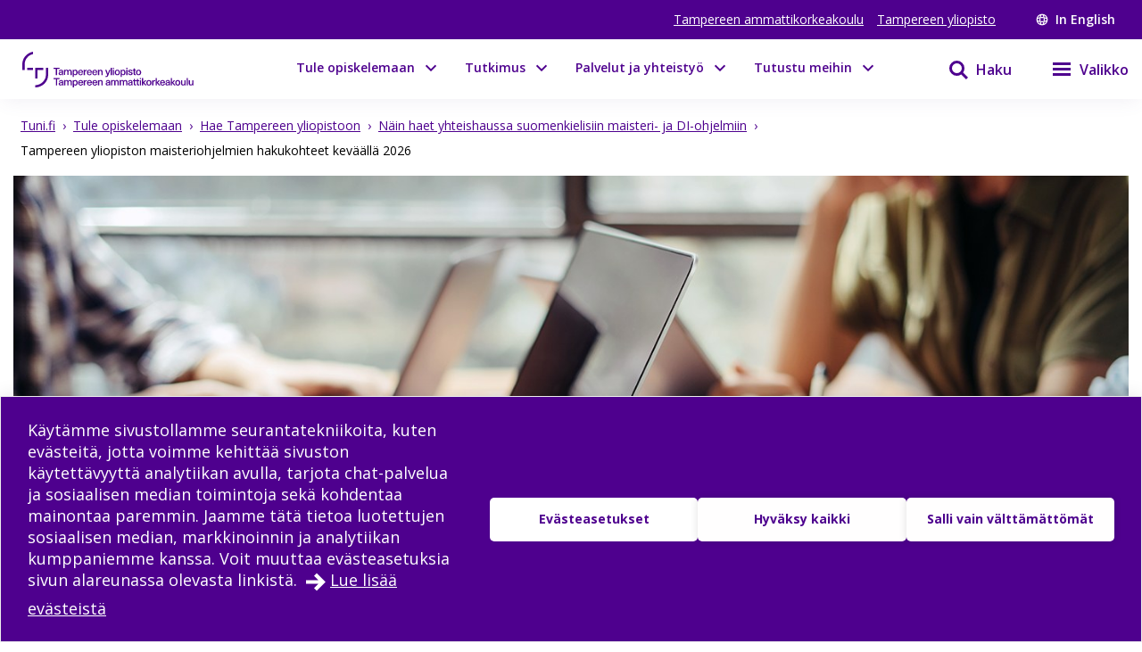

--- FILE ---
content_type: text/html; charset=utf-8
request_url: https://www.tuni.fi/fi/tule-opiskelemaan/hae-yliopistoon/yhteishaku-suomenkielisiin-maisteri-ja-di-ohjelmiin/hakukohteet
body_size: 34637
content:
<!DOCTYPE html><html lang="fi"><head><meta charSet="utf-8" data-next-head=""/><meta name="viewport" content="width=device-width" data-next-head=""/><link rel="apple-touch-icon" sizes="180x180" href="/shared/apple-touch-icon.png" data-next-head=""/><link rel="manifest" href="/shared/site.webmanifest" data-next-head=""/><link rel="icon" href="/shared/favicon.svg" type="image/svg+xml" data-next-head=""/><link rel="icon" href="/shared/favicon.ico" sizes="any" data-next-head=""/><meta name="theme-color" content="#370065" data-next-head=""/><title data-next-head="">Tampereen yliopiston maisteriohjelmien hakukohteet keväällä 2026 | Tampereen korkeakouluyhteisö</title><link rel="alternate" href="https://www.tuni.fi/fi/tule-opiskelemaan/hae-yliopistoon/yhteishaku-suomenkielisiin-maisteri-ja-di-ohjelmiin/hakukohteet" hrefLang="fi" data-next-head=""/><meta property="og:title" content="Tampereen yliopiston maisteriohjelmien hakukohteet keväällä 2026 | Tampereen korkeakouluyhteisö" data-next-head=""/><meta property="og:image" content="https://content-webapi.tuni.fi/image-style/metatag_image/proxy/public/2022-05/maisteriohjelmat-hero-a.jpg?itok=v6JjqSg1" data-next-head=""/><meta name="description" content="Voit tutustua hakukohteisiin tarkemmin linkkien takaa löytyviltä koulutuskorteilta, joilta pääset lisäksi hakukohteiden valintaperusteisiin Opintopoluss..." data-next-head=""/><meta property="og:description" content="Voit tutustua hakukohteisiin tarkemmin linkkien takaa löytyviltä koulutuskorteilta, joilta pääset lisäksi hakukohteiden valintaperusteisiin Opintopolussa." data-next-head=""/><meta property="og:type" content="website" data-next-head=""/><meta property="og:site_name" content="Tampereen korkeakouluyhteisö" data-next-head=""/><link rel="canonical" href="https://www.tuni.fi/fi/tule-opiskelemaan/hae-yliopistoon/yhteishaku-suomenkielisiin-maisteri-ja-di-ohjelmiin/hakukohteet" data-next-head=""/><meta name="twitter:description" content="Voit tutustua hakukohteisiin tarkemmin linkkien takaa löytyviltä koulutuskorteilta, joilta pääset lisäksi hakukohteiden valintaperusteisiin Opintopolussa." data-next-head=""/><meta name="twitter:card" content="summary_large_image" data-next-head=""/><meta name="twitter:title" content="Tampereen yliopiston maisteriohjelmien hakukohteet keväällä 2026 | Tampereen korkeakouluyhteisö" data-next-head=""/><meta name="twitter:image" content="https://content-webapi.tuni.fi/image-style/metatag_image/proxy/public/2022-05/maisteriohjelmat-hero-a.jpg?itok=v6JjqSg1" data-next-head=""/><link rel="preload" as="image" imageSrcSet="/_next/image?url=https%3A%2F%2Fcontent-webapi.tuni.fi%2Fimage-style%2Fw1440_h480_manual_crop%2Fproxy%2Fpublic%2F2022-05%2Fmaisteriohjelmat-hero-a.jpg%3Fitok%3DmdDaptEx&amp;w=1920&amp;q=75 1x, /_next/image?url=https%3A%2F%2Fcontent-webapi.tuni.fi%2Fimage-style%2Fw1440_h480_manual_crop%2Fproxy%2Fpublic%2F2022-05%2Fmaisteriohjelmat-hero-a.jpg%3Fitok%3DmdDaptEx&amp;w=3840&amp;q=75 2x" data-next-head=""/><link rel="preload" href="/_next/static/media/e807dee2426166ad-s.p.woff2" as="font" type="font/woff2" crossorigin="anonymous" data-next-font="size-adjust"/><link rel="preload" href="/_next/static/css/fa4d732159944d2d.css" as="style"/><link rel="stylesheet" href="/_next/static/css/fa4d732159944d2d.css" data-n-g=""/><noscript data-n-css=""></noscript><script defer="" nomodule="" src="/_next/static/chunks/polyfills-42372ed130431b0a.js"></script><script src="/_next/static/chunks/webpack-18e1333887fe60bd.js" defer=""></script><script src="/_next/static/chunks/framework-d8f01f7e25201916.js" defer=""></script><script src="/_next/static/chunks/main-67d29c504127f114.js" defer=""></script><script src="/_next/static/chunks/pages/_app-807a4748d449d430.js" defer=""></script><script src="/_next/static/chunks/pages/%5B%5B...url_alias%5D%5D-b37e321da1fcd54f.js" defer=""></script><script src="/_next/static/8d84RE8W3iGHs6im5aE-5/_buildManifest.js" defer=""></script><script src="/_next/static/8d84RE8W3iGHs6im5aE-5/_ssgManifest.js" defer=""></script><style data-styled="" data-styled-version="6.1.19">.lgYzef{border:none;border-radius:0;cursor:pointer;padding:0.7rem 1.4rem;}/*!sc*/
.lgYzef:focus{outline:3px solid var(--color-info-light);outline-offset:2px;}/*!sc*/
data-styled.g2[id="sc-7245c0cc-0"]{content:"lgYzef,"}/*!sc*/
.jgpVLM{border:1px solid var(--color-white);background-color:var(--color-white);color:var(--color-port-gore);}/*!sc*/
.jgpVLM:hover{background-color:var(--color-port-gore);color:var(--color-white);}/*!sc*/
data-styled.g5[id="sc-7245c0cc-3"]{content:"jgpVLM,"}/*!sc*/
.fbOPAr{border:1px solid var(--color-white);background-color:var(--color-brand-purple);color:var(--color-white);}/*!sc*/
.fbOPAr:hover,.fbOPAr:focus{background-color:var(--color-brand-purple);box-shadow:0 0 0 1px var(--color-white),inset 0 0 0 1px var(--color-white);}/*!sc*/
.jnPQMX{border:1px solid var(--color-white);background-color:var(undefined);color:var(--color-white);}/*!sc*/
.jnPQMX:hover,.jnPQMX:focus{background-color:var(undefined);box-shadow:0 0 0 1px var(--color-white),inset 0 0 0 1px var(--color-white);}/*!sc*/
data-styled.g6[id="sc-7245c0cc-4"]{content:"fbOPAr,jnPQMX,"}/*!sc*/
.dGYrul{align-items:center;color:#fff;display:flex;font-size:var(--px-12);font-weight:600;text-decoration:none;}/*!sc*/
@media (min-width: 48em){.dGYrul{font-size:var(--px-14);}}/*!sc*/
.dGYrul:hover{color:var(--color-mauve);}/*!sc*/
.dGYrul:hover svg{fill:var(--color-mauve);}/*!sc*/
.dGYrul svg{fill:#fff;height:12px;width:12px;margin-right:6px;}/*!sc*/
@media (min-width: 48em){.dGYrul svg{height:14px;width:14px;margin-right:8px;}}/*!sc*/
data-styled.g46[id="sc-42a40aec-1"]{content:"dGYrul,"}/*!sc*/
.kwEpgw{align-items:center;display:flex;color:#fff;padding:0;}/*!sc*/
@media (min-width: 48em){.kwEpgw{padding:0 var(--px-15);}}/*!sc*/
data-styled.g47[id="sc-75a75252-0"]{content:"kwEpgw,"}/*!sc*/
.sDjgW{flex-grow:1;}/*!sc*/
data-styled.g48[id="sc-75a75252-1"]{content:"sDjgW,"}/*!sc*/
.UoKWd{display:none;}/*!sc*/
.UoKWd ul{display:flex;list-style:none;margin:0 var(--px-30) 0 0;padding:0;}/*!sc*/
.UoKWd li{margin-right:var(--px-15);}/*!sc*/
.UoKWd a{color:#fff;display:block;font-size:var(--px-14);text-decoration:underline;}/*!sc*/
.UoKWd a:hover{color:var(--color-mauve);}/*!sc*/
@media (min-width: 48em){.UoKWd{display:block;}}/*!sc*/
data-styled.g49[id="sc-75a75252-2"]{content:"UoKWd,"}/*!sc*/
.kFGAHi{padding:3.75rem 0.9375rem;background-color:black;color:white;}/*!sc*/
.kFGAHi svg{fill:white;color:white;}/*!sc*/
.kFGAHi a:focus{outline:3px solid var(--color-info-light);outline-offset:2px;}/*!sc*/
data-styled.g50[id="sc-749fd56e-0"]{content:"kFGAHi,"}/*!sc*/
.bRAZEi{width:15.625rem;margin-bottom:3.75rem;}/*!sc*/
.bRAZEi a{display:block;}/*!sc*/
@media (min-width: 48em){.bRAZEi{margin-bottom:5rem;}}/*!sc*/
data-styled.g51[id="sc-749fd56e-1"]{content:"bRAZEi,"}/*!sc*/
.fhIFaY{display:grid;grid-template-columns:1fr;grid-gap:1.25rem;}/*!sc*/
.fhIFaY ul{list-style:none;margin:0;padding:0;}/*!sc*/
@media (min-width: 64em){.fhIFaY{grid-gap:5rem;grid-template-columns:1fr 2fr;}}/*!sc*/
data-styled.g52[id="sc-749fd56e-2"]{content:"fhIFaY,"}/*!sc*/
.boMuTl{background:none;border:1px solid transparent;color:var(--color-white);width:100%;height:fit-content;text-align:left;display:grid;grid-template-columns:auto 1fr;align-items:center;padding:0.625rem 0.9375rem;grid-column-gap:0.625rem;letter-spacing:1px;line-height:1.3;font-family:inherit!important;}/*!sc*/
.boMuTl:hover{border:1px solid white;}/*!sc*/
.boMuTl:focus{outline:3px solid var(--color-info-light);outline-offset:2px;}/*!sc*/
.boMuTl:active{color:var(--color-black);background:var(--color-white);}/*!sc*/
data-styled.g53[id="sc-749fd56e-3"]{content:"boMuTl,"}/*!sc*/
.gSpIQB p{font-size:var(--fontsize-body-l);line-height:var(--lineheight-xl);}/*!sc*/
data-styled.g54[id="sc-749fd56e-4"]{content:"gSpIQB,"}/*!sc*/
.kRSKCc{font-weight:400;}/*!sc*/
.kRSKCc a:not(.cta-link){text-decoration:underline;color:var(--color-brand-purple);word-break:break-word;overflow-wrap:break-word;}/*!sc*/
.kRSKCc a:not(.cta-link):hover{color:var(--color-electric-violet);}/*!sc*/
@media not all and (min-resolution:0.001dpcm){@supports (-webkit-appearance:none){.kRSKCc h2 a,.kRSKCc h3 a,.kRSKCc h4 a,.kRSKCc h5 a,.kRSKCc h6 a{height:30px;display:block;margin-top:-30px;}}}/*!sc*/
.kRSKCc h1,.kRSKCc h2,.kRSKCc h3,.kRSKCc h4,.kRSKCc h5,.kRSKCc h6,.kRSKCc li{word-break:break-word;overflow-wrap:break-word;}/*!sc*/
.kRSKCc h1:not(li),.kRSKCc h2:not(li),.kRSKCc h3:not(li),.kRSKCc h4:not(li),.kRSKCc h5:not(li),.kRSKCc h6:not(li),.kRSKCc li:not(li){margin:var(--px-20) 0;}/*!sc*/
.kRSKCc p{word-break:break-word;overflow-wrap:break-word;margin-bottom:var(--px-10);}/*!sc*/
.kRSKCc >ul,.kRSKCc >ol{margin-bottom:var(--px-30);}/*!sc*/
.kRSKCc table{width:100%;font-size:var(--fontsize-body-s);border-collapse:collapse!important;table-layout:auto;overflow-x:auto;}/*!sc*/
@media (min-width: 48em){.kRSKCc table{font-size:var(--fontsize-body-m);}}/*!sc*/
.kRSKCc table caption{margin:var(--px-20) auto;font-weight:var(--fontweight-semi-bold);text-align:left;}/*!sc*/
.kRSKCc table tr:first-child{margin:0;}/*!sc*/
.kRSKCc table tr:first-child p{margin:0;}/*!sc*/
.kRSKCc table tr td,.kRSKCc table tr th{border-collapse:collapse;border:1px solid var(--color-black-20);padding:var(--px-5);text-align:left;vertical-align:top;}/*!sc*/
@media (min-width: 48em){.kRSKCc table tr td,.kRSKCc table tr th{padding:0.5rem 0.5em 0.5em 1em;}}/*!sc*/
.kRSKCc table tr td p,.kRSKCc table tr th p{margin-bottom:0.5rem;}/*!sc*/
.kRSKCc p,.kRSKCc li{font-size:var(--px-18);line-height:var(--lineheight-xl);}/*!sc*/
.kRSKCc sup{top:-0.5em;}/*!sc*/
.kRSKCc sub{bottom:-0.25em;}/*!sc*/
.kRSKCc sub,.kRSKCc sup{font-size:75%;line-height:0;position:relative;vertical-align:baseline;}/*!sc*/
.kRSKCc .highlighted{margin:3.75rem 0 3.75rem 3.75rem;font-size:var(--fontsize-body-xl);line-height:var(--lineheight-m);font-weight:var(--fontweight-semi-bold);color:var(--color-brand-purple);}/*!sc*/
.kRSKCc .animated-url-link{margin-right:0;margin-left:0;display:flex;align-items:center;font-size:var(--fontsize-body-m);font-weight:var(--fontweight-bold);text-decoration:none;transition:0.1s ease-in-out;border:1px solid transparent;color:var(--color-brand-purple);position:relative;padding:0 0 0 1.5625rem;}/*!sc*/
.kRSKCc .animated-url-link:focus{outline:1px solid var(--color-brand-purple);outline-offset:2px;}/*!sc*/
.kRSKCc .animated-url-link:hover{color:var(--color-brand-purple);text-decoration:underline;}/*!sc*/
.kRSKCc .animated-url-link::after{content:"";display:block;position:absolute;width:15px;height:21px;background-repeat:no-repeat;background-position-y:center;top:0;bottom:0;left:0;transition:0.5s ease-in-out;mask:url("/arrow-right.svg") no-repeat 50% 50%;background-color:var(--color-brand-purple);margin:auto;}/*!sc*/
.kRSKCc figcaption{font-size:var(--fontsize-body-s);margin-right:0.625rem;display:inline-block;}/*!sc*/
.kRSKCc figure{margin-left:0;margin-right:0;font-size:var(--fontsize-body-s);}/*!sc*/
.kRSKCc .embedded-file{margin-bottom:var(--px-15);}/*!sc*/
.kRSKCc .embedded-file svg{fill:var(--color-brand-purple);margin-right:var(--px-15);vertical-align:top;}/*!sc*/
.kRSKCc .embedded-file span:not(.file-size){font-size:var(--fontsize-body-m);}/*!sc*/
.kRSKCc .embedded-file a{margin-right:0.625rem;}/*!sc*/
.kRSKCc blockquote{position:relative;margin:2rem 0;padding-left:1.5625rem;padding-top:0.5rem;}/*!sc*/
.kRSKCc blockquote p{font-size:var(--fontsize-body-l);font-weight:var(--fontweight-semi-bold);margin-bottom:0;padding-bottom:1rem;position:relative;}/*!sc*/
.kRSKCc blockquote p:last-child::after{content:"";background:var(--color-brand-purple);position:absolute;bottom:0;left:0;height:1px;width:11%;z-index:1;}/*!sc*/
.kRSKCc blockquote cite{font-style:normal;padding-top:0.3125rem;display:block;font-size:var(--fontsize-body-s);border-top:1px solid var(--color-brand-purple);width:fit-content;}/*!sc*/
.kRSKCc blockquote cite::before{content:"";background:var(--color-white);position:absolute;bottom:0;left:0;height:1px;width:11%;z-index:2;}/*!sc*/
.kRSKCc blockquote::after{content:"";display:block;position:absolute;width:24px;height:24px;background-repeat:no-repeat;background-position-y:center;top:0;left:0;transition:0.5s ease-in-out;mask:url("/quote.svg") no-repeat 50% 50%;background-color:var(--color-brand-purple);margin:0;}/*!sc*/
.kRSKCc .d-highlight{margin:2rem 0;border-left:4px solid var(--color-port-gore);padding:1.5rem 2rem;color:var(--color-port-gore);background:var(--color-periwinkle-light);}/*!sc*/
.kRSKCc .d-highlight h2{font-size:var(--fontsize-heading-m);margin-bottom:0.625rem;}/*!sc*/
.kRSKCc .d-highlight p{margin:0.625rem 0;}/*!sc*/
.kRSKCc thead{color:var(--color-white);background-color:var(--color-brand-purple);font-size:var(--fontsize-body-m);}/*!sc*/
.kRSKCc thead tr{color:var(--color-white);}/*!sc*/
@media (min-width: 48em){.kRSKCc thead{font-size:var(--fontsize-body-l);}}/*!sc*/
.kRSKCc .text-align-right{text-align:right;}/*!sc*/
.kRSKCc .file-size{font-size:var(--fontsize-body-s);color:var(--color-black-80);}/*!sc*/
data-styled.g60[id="sc-5a9ff7c6-0"]{content:"kRSKCc,"}/*!sc*/
.dzWbyz{max-width:1560px;margin:0 auto 30px auto;margin-bottom:var(--px-30);}/*!sc*/
data-styled.g61[id="sc-2d1220b9-0"]{content:"dzWbyz,"}/*!sc*/
.fwtBYb{display:grid;grid-template-columns:1fr;}/*!sc*/
@media (min-width: 64em){.fwtBYb{grid-template-columns:repeat(2, 1fr);}}/*!sc*/
.jnVwSQ{display:grid;grid-template-columns:1fr;}/*!sc*/
@media (min-width: 64em){.jnVwSQ{grid-template-columns:repeat(1, 1fr);}}/*!sc*/
data-styled.g62[id="sc-2d1220b9-1"]{content:"fwtBYb,jnVwSQ,"}/*!sc*/
.ebcRdE{background-color:#eaecf2;padding:var(--px-30);}/*!sc*/
@media (min-width: 82.5em){.ebcRdE{padding:var(--px-30) 3.75rem;}}/*!sc*/
data-styled.g63[id="sc-2d1220b9-2"]{content:"ebcRdE,"}/*!sc*/
.buxjVc{color:var(--color-port-gore);font-size:var(--px-27);font-weight:600;margin:0;}/*!sc*/
data-styled.g64[id="sc-2d1220b9-3"]{content:"buxjVc,"}/*!sc*/
.eYzKIp{grid-column:span 1;height:100%;display:flex;flex-direction:column;background-color:var(--color-periwinkle-gray);color:var(--color-port-gore);padding:1.875rem;}/*!sc*/
@media (min-width: 85.375em){.eYzKIp{padding:1.875rem 3.75rem;}}/*!sc*/
.eYzKIp div:nth-of-type(2) a{margin-top:auto;margin-bottom:var(--px-30);}/*!sc*/
@media (min-width: 64em){.eYzKIp div:nth-of-type(2) a{margin-right:0;margin-left:0;margin-bottom:0;}}/*!sc*/
.eYzKIp a:focus{outline:3px solid var(--color-info-base);}/*!sc*/
.enYtCZ{grid-column:span 1;height:100%;display:flex;flex-direction:column;background-color:var(--color-black-2);color:var(--color-port-gore);padding:1.875rem;}/*!sc*/
@media (min-width: 85.375em){.enYtCZ{padding:1.875rem 3.75rem;}}/*!sc*/
.enYtCZ div:nth-of-type(2) a{margin-top:auto;margin-bottom:var(--px-30);}/*!sc*/
@media (min-width: 64em){.enYtCZ div:nth-of-type(2) a{margin-right:0;margin-left:0;margin-bottom:0;}}/*!sc*/
.enYtCZ a:focus{outline:3px solid var(--color-info-base);}/*!sc*/
.ikkCJR{grid-column:span 1;height:100%;display:flex;flex-direction:column;background-color:var(--color-beige);color:var(--color-port-gore);padding:1.875rem;}/*!sc*/
@media (min-width: 85.375em){.ikkCJR{padding:1.875rem 3.75rem;}}/*!sc*/
.ikkCJR div:nth-of-type(2) a{margin-top:auto;margin-bottom:var(--px-30);}/*!sc*/
@media (min-width: 64em){.ikkCJR div:nth-of-type(2) a{margin-right:0;margin-left:0;margin-bottom:0;}}/*!sc*/
.ikkCJR a:focus{outline:3px solid var(--color-info-base);}/*!sc*/
data-styled.g65[id="sc-2d1220b9-4"]{content:"eYzKIp,enYtCZ,ikkCJR,"}/*!sc*/
.cROLOT{font-size:var(--px-27);}/*!sc*/
data-styled.g66[id="sc-2d1220b9-5"]{content:"cROLOT,"}/*!sc*/
.boblSP{margin-top:0;}/*!sc*/
data-styled.g67[id="sc-2d1220b9-6"]{content:"boblSP,"}/*!sc*/
.erRSMj{grid-column:span 1;height:100%;position:relative;background-color:transparent;}/*!sc*/
@media (min-width: 64em){.erRSMj img{object-fit:cover;position:absolute;top:0;left:0;width:100%;height:100%;}}/*!sc*/
data-styled.g68[id="sc-2d1220b9-7"]{content:"erRSMj,"}/*!sc*/
.icbcjT{background-color:var(--color-black-2);color:var(--color-port-gore);display:flex;flex-direction:column-reverse;padding:0;}/*!sc*/
@media (min-width: 48em){.icbcjT{display:grid;grid-template-columns:25rem auto;}}/*!sc*/
@media (min-width: 90em){.icbcjT{grid-template-columns:25.625rem auto;}}/*!sc*/
data-styled.g70[id="sc-6f3709af-0"]{content:"icbcjT,"}/*!sc*/
.dVlYyt{line-height:var(--lineheight-m);}/*!sc*/
@media (min-width: 48em){.dVlYyt{align-self:center;}}/*!sc*/
data-styled.g71[id="sc-6f3709af-1"]{content:"dVlYyt,"}/*!sc*/
.eABxIX{padding:var(--px-15);}/*!sc*/
@media (min-width: 48em){.eABxIX{padding:var(--px-30);}}/*!sc*/
data-styled.g72[id="sc-6f3709af-2"]{content:"eABxIX,"}/*!sc*/
.gfPQsk{position:relative;}/*!sc*/
@media (min-width: 48em){.gfPQsk{margin:var(--px-30) 0;}}/*!sc*/
@media (min-width: 90em){.gfPQsk{margin-left:-90px;}}/*!sc*/
data-styled.g73[id="sc-6f3709af-3"]{content:"gfPQsk,"}/*!sc*/
.cSUVX{line-height:var(--lineheight-l);}/*!sc*/
data-styled.g74[id="sc-6f3709af-4"]{content:"cSUVX,"}/*!sc*/
.qtRPc a:focus{outline:3px solid var(--color-info-base);}/*!sc*/
data-styled.g75[id="sc-6f3709af-5"]{content:"qtRPc,"}/*!sc*/
.hZCMx{display:block;grid-template-columns:5.625rem auto;}/*!sc*/
data-styled.g77[id="sc-6f3709af-7"]{content:"hZCMx,"}/*!sc*/
.edQnfA{background:rgba(255,255,255,0.9);top:59px;left:0;height:calc(100% - 59px);width:100%;position:fixed;z-index:20;overflow:hidden;transition:visibility 0.2s ease-in-out,opacity 0.2s ease-in-out;visibility:hidden;opacity:0;}/*!sc*/
@media (min-width: 48em){.edQnfA{top:0;height:100%;}}/*!sc*/
.slideout-open .edQnfA{visibility:visible;opacity:1;}/*!sc*/
data-styled.g214[id="sc-499afabd-0"]{content:"edQnfA,"}/*!sc*/
.eEWQSe{margin:0 auto;max-width:90rem;height:100%;position:relative;}/*!sc*/
data-styled.g215[id="sc-499afabd-1"]{content:"eEWQSe,"}/*!sc*/
.gzTjRg{background:var(--color-brand-purple);padding:1.875rem;overflow-y:scroll;position:absolute;top:0;right:0;width:100%;height:100%;transition:opacity 0.2s ease-in-out,transform 0.2s ease-in-out;opacity:1;transform:translateX(100%);will-change:transform,opacity;}/*!sc*/
@media (min-width: 48em){.gzTjRg{width:23.75rem;}}/*!sc*/
@media (min-width: 48em){.gzTjRg{padding:4.0625rem 1.875rem 1.875rem 1.875rem;width:23.75rem;}}/*!sc*/
.slideout-open .gzTjRg{opacity:1;transform:translateX(0);}/*!sc*/
data-styled.g216[id="sc-499afabd-2"]{content:"gzTjRg,"}/*!sc*/
.eCrbTb{display:none;}/*!sc*/
@media (min-width: 48em){.eCrbTb{display:flex;justify-content:flex-end;margin-bottom:1rem;}}/*!sc*/
.eCrbTb button{padding:0.3125rem;}/*!sc*/
data-styled.g217[id="sc-499afabd-3"]{content:"eCrbTb,"}/*!sc*/
.kKwLgO{display:flex;align-items:center;}/*!sc*/
.kKwLgO svg{fill:#fff;height:1.125rem;width:1.125rem;margin-left:0.375rem;}/*!sc*/
data-styled.g218[id="sc-499afabd-4"]{content:"kKwLgO,"}/*!sc*/
.doyIyV{background:var(--color-brand-purple);color:var(--color-white);box-shadow:0 5px 20px -4px rgba(110,93,147,0.1);margin-bottom:1.25rem;}/*!sc*/
@media (min-width: 48em){.doyIyV{background:#fff;}}/*!sc*/
@media (min-width: 64em){.doyIyV{margin-bottom:0;}}/*!sc*/
.doyIyV [data-reach-skip-link]{position:absolute;top:-40px;padding:NaNrem;}/*!sc*/
.doyIyV [data-reach-skip-link]:focus{background-color:white;top:0;z-index:2;}/*!sc*/
data-styled.g227[id="sc-623ed0e5-0"]{content:"doyIyV,"}/*!sc*/
.jjpyix{background:var(--color-brand-purple);padding:0.625rem 0.9375rem;}/*!sc*/
data-styled.g228[id="sc-623ed0e5-1"]{content:"jjpyix,"}/*!sc*/
.iUarWw{margin:0 auto;max-width:91.875rem;padding:0;}/*!sc*/
data-styled.g229[id="sc-623ed0e5-2"]{content:"iUarWw,"}/*!sc*/
.bhyawy{min-height:3.75rem;display:flex;align-items:center;padding:0.625rem 0.9375rem;background:var(--color-brand-purple);width:100%;z-index:10;position:static;top:0;right:0;}/*!sc*/
@media (min-width: 48em){.bhyawy{background:var(--color-white);}}/*!sc*/
@media (min-width: 80em){.bhyawy{display:grid;grid-column-gap:1.25rem;grid-template-columns:auto 1fr auto auto;padding-top:0;padding-bottom:0;}}/*!sc*/
data-styled.g230[id="sc-623ed0e5-3"]{content:"bhyawy,"}/*!sc*/
.kxeOTA{display:flex;flex-grow:1;opacity:1;visibility:visible;transition:opacity 0.3s ease-in-out,visibility 0.3s ease-in-out;}/*!sc*/
.kxeOTA a{display:block;}/*!sc*/
.kxeOTA svg{display:block;fill:var(--color-white);height:2.5rem;width:12.5rem;}/*!sc*/
@media (min-width: 48em){.kxeOTA svg{fill:var(--color-brand-purple);width:15.625rem;}}/*!sc*/
data-styled.g231[id="sc-623ed0e5-4"]{content:"kxeOTA,"}/*!sc*/
@media (min-width: 48em){.kUuisf{padding:5.625rem 0.9375rem;}}/*!sc*/
data-styled.g245[id="sc-72a75313-0"]{content:"kUuisf,"}/*!sc*/
.MRNSj{margin-bottom:2rem;}/*!sc*/
data-styled.g246[id="sc-72a75313-1"]{content:"MRNSj,"}/*!sc*/
@media (min-width: 64em){.kFZOtS{grid-template-columns:1fr 1fr 1fr;}}/*!sc*/
data-styled.g247[id="sc-72a75313-2"]{content:"kFZOtS,"}/*!sc*/
.eAYiJK nav span{font-weight:var(--fontweight-semi-bold);font-size:var(--fontsize-body-l);}/*!sc*/
data-styled.g248[id="sc-72a75313-3"]{content:"eAYiJK,"}/*!sc*/
@media (min-width: 64em){.ehOygC.ehOygC{margin-top:3.25rem;}}/*!sc*/
data-styled.g249[id="sc-72a75313-4"]{content:"ehOygC,"}/*!sc*/
@media (min-width: 64em){.dmAzLQ{display:grid;grid-template-columns:repeat(3,1fr);grid-template-rows:repeat(2,auto);}}/*!sc*/
data-styled.g250[id="sc-72a75313-5"]{content:"dmAzLQ,"}/*!sc*/
.eqybFr{display:flex;flex-direction:column;gap:0.5rem;}/*!sc*/
.eqybFr a{font-size:var(--fontsize-body-l);font-weight:var(--fontweight-semi-bold);color:white;width:100%;}/*!sc*/
@media (min-width: 64em){.eqybFr{grid-area:1/1/2/3;}.eqybFr a{width:auto;}}/*!sc*/
data-styled.g251[id="sc-72a75313-6"]{content:"eqybFr,"}/*!sc*/
.jeyWAZ{display:flex;flex-wrap:wrap;gap:0.5rem 1.5rem;}/*!sc*/
data-styled.g252[id="sc-72a75313-7"]{content:"jeyWAZ,"}/*!sc*/
.iRlIWu{display:flex;flex-wrap:wrap;gap:0.5rem 1.5rem;}/*!sc*/
data-styled.g253[id="sc-72a75313-8"]{content:"iRlIWu,"}/*!sc*/
.htsqiZ{margin:2rem 0;}/*!sc*/
data-styled.g254[id="sc-72a75313-9"]{content:"htsqiZ,"}/*!sc*/
.KhXfa{font-size:var(--fontsize-body-l);font-weight:var(--fontweight-semi-bold);width:auto;border:none;letter-spacing:normal;line-height:var(--lineheight-xl);padding:0;grid-template-columns:none;}/*!sc*/
.KhXfa:hover{border:none;}/*!sc*/
.KhXfa:active{color:var(--color-white);background:transparent;}/*!sc*/
data-styled.g255[id="sc-72a75313-10"]{content:"KhXfa,"}/*!sc*/
.fPczXS{margin:var(--px-30) 0;}/*!sc*/
data-styled.g329[id="sc-5a6a23e1-1"]{content:"fPczXS,"}/*!sc*/
.bsLavx{display:flex;height:100%;padding-top:5.625rem;}/*!sc*/
@media (min-width: 64em){.bsLavx{padding:0;grid-area:1/3/2/4;justify-content:flex-end;align-items:flex-end;}}/*!sc*/
data-styled.g334[id="sc-fa7f35bd-1"]{content:"bsLavx,"}/*!sc*/
.igJvvI{margin-left:0.1875rem;display:flex;align-items:center;background-color:transparent;width:auto;cursor:pointer;}/*!sc*/
.igJvvI svg{margin-top:2.3px;}/*!sc*/
.igJvvI span{font-weight:var(--fontweight-semi-bold);}/*!sc*/
data-styled.g335[id="sc-fa7f35bd-2"]{content:"igJvvI,"}/*!sc*/
.eMBzUs{display:block;flex:0 0 calc(100% - 30px);order:2;margin-left:0.5rem;font-size:var(--px-16);line-height:var(--px-27);font-weight:var(--fontweight-semi-bold);}/*!sc*/
data-styled.g336[id="sc-fa7f35bd-3"]{content:"eMBzUs,"}/*!sc*/
.iUNbAM{margin-top:1.875rem;background:var(--color-port-gore);height:auto;position:static;display:none;}/*!sc*/
@media (min-width: 48em){.iUNbAM{grid-area:2/1/3/4;padding:0 var(--px-30);}}/*!sc*/
data-styled.g337[id="sc-fa7f35bd-4"]{content:"iUNbAM,"}/*!sc*/
.fkVmab{padding:3.75rem var(--px-30);color:var(--color-white);}/*!sc*/
data-styled.g338[id="sc-fa7f35bd-5"]{content:"fkVmab,"}/*!sc*/
.fvlcSY{margin-bottom:var(--px-15);}/*!sc*/
data-styled.g339[id="sc-fa7f35bd-6"]{content:"fvlcSY,"}/*!sc*/
.glekiF{margin-bottom:var(--px-15);display:block;}/*!sc*/
@media (min-width: 64em){.glekiF{justify-content:space-between;flex-wrap:wrap;}}/*!sc*/
data-styled.g341[id="sc-fa7f35bd-8"]{content:"glekiF,"}/*!sc*/
.iwDhqa{width:100%;margin-bottom:30px;}/*!sc*/
data-styled.g342[id="sc-fa7f35bd-9"]{content:"iwDhqa,"}/*!sc*/
.igjMgM{flex-grow:0;flex-shrink:0;flex-basis:calc(100% / 2 - 30px);line-height:30px;letter-spacing:0.25px;}/*!sc*/
.igjMgM a{color:var(--color-white);text-decoration:underline;}/*!sc*/
data-styled.g343[id="sc-fa7f35bd-10"]{content:"igjMgM,"}/*!sc*/
.dHUyMg{margin-bottom:var(--px-15);}/*!sc*/
.dHUyMg input,.dHUyMg textarea{border:solid 1px white;padding:var(--px-15);width:100%;color:var(--color-black);}/*!sc*/
.dHUyMg input:focus,.dHUyMg textarea:focus{outline:3px solid var(--color-info-light);outline-offset:3px;}/*!sc*/
.dHUyMg textarea{font:inherit;height:180px;}/*!sc*/
data-styled.g345[id="sc-fa7f35bd-12"]{content:"dHUyMg,"}/*!sc*/
.ifHOIH{margin-bottom:15px;margin-top:var(--px-30);}/*!sc*/
.ifHOIH input[type="submit"]{padding:10px 30px;border:none;cursor:pointer;background-color:transparent;border:1px solid var(--color-white);color:white;font-weight:var(--fontweight-semi-regular);transition:background-color 0.2s ease-in-out;}/*!sc*/
.ifHOIH input[type="submit"] :hover{box-shadow:0 0 0 0.5px var(--color-white),inset 0 0 0 0.5px var(--color-white);}/*!sc*/
.ifHOIH input[type="submit"]:focus{outline:3px solid var(--color-info-light);outline-offset:2px;}/*!sc*/
.ifHOIH textarea{font-weight:var(--fontweight-semi-regular);}/*!sc*/
data-styled.g346[id="sc-fa7f35bd-13"]{content:"ifHOIH,"}/*!sc*/
.iUOHdN{display:block;font-size:0.875rem;line-height:1.4375rem;font-weight:var(--fontweight-semi-bold);-webkit-hyphens:manual;-ms-hyphens:manual;hyphens:manual;}/*!sc*/
.iUOHdN span{margin-left:0.5rem;}/*!sc*/
.iUOHdN textarea{font-weight:var(--fontweight-regular);font-size:var(--fontsize-body-m);margin-top:0.5rem;}/*!sc*/
data-styled.g347[id="sc-fa7f35bd-14"]{content:"iUOHdN,"}/*!sc*/
.isTWac{font-family:inherit;appearance:none;border:solid 1px var(--color-white);background:url("/arrow-dropdown.svg") no-repeat top 50% right 0.7rem;background-color:white;background-size:0.8rem 0.8rem;border-radius:0;font-size:0.875rem;height:2.875rem;line-height:1.3;padding:0.625rem;margin-top:0.625rem;cursor:pointer;width:15.625rem;}/*!sc*/
.isTWac:focus{outline:3px solid var(--color-info-light);outline-offset:2px;}/*!sc*/
@media (min-width: 48em){.isTWac{margin-left:0.625rem;margin-top:0rem;}}/*!sc*/
data-styled.g352[id="sc-fa7f35bd-19"]{content:"isTWac,"}/*!sc*/
.bQJWDu{padding:0;margin:0;align-items:center;background:none;border:none;cursor:pointer;color:var(--color-brand-purple);display:inline-flex;}/*!sc*/
.bQJWDu:hover{color:var(--color-electric-violet);}/*!sc*/
.bQJWDu:hover svg{fill:var(--color-electric-violet);}/*!sc*/
.bQJWDu svg{display:block;color:var(--color-white);fill:var(--color-white);height:1.5rem;width:1.5rem;margin-left:1.5rem;}/*!sc*/
@media (min-width: 48em){.bQJWDu svg{color:var(--color-brand-purple);fill:var(--color-brand-purple);}}/*!sc*/
.bQJWDu span{display:none;font-size:1rem;font-weight:600;margin-left:0.5rem;}/*!sc*/
@media (min-width: 48em){.bQJWDu span{display:block;}}/*!sc*/
.bQJWDu:focus{outline:3px solid var(--color-info-light);outline-offset:-1px;z-index:10;}/*!sc*/
@media (min-width: 48em){.bQJWDu:focus{outline:3px solid var(--color-info-base);outline-offset:1px;}}/*!sc*/
data-styled.g382[id="sc-fec52fb3-0"]{content:"bQJWDu,"}/*!sc*/
.hjqcPU{font-size:var(--fontsize-body-l);line-height:var(--fontsize-body-l);font-weight:400;color:var(--color-brand-purple);width:100%;}/*!sc*/
.hjqcPU span{color:var(--color-port-gore);}/*!sc*/
.hjqcPU a{padding:0.6rem 1rem 0.6rem 1rem;display:grid;grid-template-columns:max-content 1fr;font-weight:600;letter-spacing:1px;line-height:1.3;text-decoration:none;transition:0.1s ease-in-out;border:1px solid transparent;margin-top:auto;}/*!sc*/
.hjqcPU a svg{vertical-align:middle;margin-right:0.6rem;fill:var(--color-port-gore);}/*!sc*/
.hjqcPU a:hover{border:1px solid var(--color-port-gore);}/*!sc*/
.hjqcPU a:active{background-color:var(--color-port-gore);}/*!sc*/
.hjqcPU a:active span{color:var(--color-white);}/*!sc*/
.hjqcPU a:active svg{fill:var(--color-white);}/*!sc*/
@media (min-width: 64em){.hjqcPU a{margin-left:0;margin-right:0;padding:0.6rem 1rem 0.6rem 1rem;}}/*!sc*/
.bUEMiI{font-size:var(--fontsize-body-l);line-height:var(--fontsize-body-l);font-weight:400;color:var(--color-brand-purple);width:100%;}/*!sc*/
.bUEMiI span{color:var(--color-white);}/*!sc*/
.bUEMiI a{padding:0.6rem 1rem 0.6rem 1rem;display:grid;grid-template-columns:max-content 1fr;font-weight:600;letter-spacing:1px;line-height:1.3;text-decoration:none;transition:0.1s ease-in-out;border:1px solid transparent;margin-top:auto;}/*!sc*/
.bUEMiI a svg{vertical-align:middle;margin-right:0.6rem;fill:var(--color-white);}/*!sc*/
.bUEMiI a:hover{border:1px solid var(--color-white);}/*!sc*/
.bUEMiI a:active{background-color:var(--color-white);}/*!sc*/
.bUEMiI a:active span{color:var(--color-black);}/*!sc*/
.bUEMiI a:active svg{fill:var(--color-black);}/*!sc*/
@media (min-width: 64em){.bUEMiI a{margin-left:0;margin-right:0;padding:0.6rem 1rem 0.6rem 1rem;}}/*!sc*/
data-styled.g414[id="sc-b338a374-0"]{content:"hjqcPU,bUEMiI,"}/*!sc*/
.dRswpy{max-width:91.875rem;padding:0 var(--px-15);position:relative;margin:0 auto;}/*!sc*/
@media (min-width: 48em){.dRswpy{padding:0 var(--px-15);}}/*!sc*/
@media (min-width: 64em){.dRswpy{padding-top:0;}}/*!sc*/
data-styled.g423[id="sc-7c909fb6-0"]{content:"dRswpy,"}/*!sc*/
.ebxCMY ul{list-style:none;margin:0;padding:0;}/*!sc*/
data-styled.g438[id="sc-70407722-0"]{content:"ebxCMY,"}/*!sc*/
.MBCvJ{display:inline-block;}/*!sc*/
.MBCvJ span{color:var(--color-gray-60);margin:0 var(--px-8);text-decoration:underline;font-size:var(--fontsize-body-s);}/*!sc*/
.MBCvJ a{color:var(--color-brand-purple);font-size:var(--fontsize-body-s);line-height:1.3;}/*!sc*/
.cVgNyB{display:inline-block;}/*!sc*/
.cVgNyB span{color:var(--color-gray-60);margin:0 var(--px-8);text-decoration:none;font-size:var(--fontsize-body-s);}/*!sc*/
.cVgNyB a{color:var(--color-brand-purple);font-size:var(--fontsize-body-s);line-height:1.3;}/*!sc*/
data-styled.g439[id="sc-70407722-1"]{content:"MBCvJ,cVgNyB,"}/*!sc*/
.dUQOsF img{max-width:100%;display:block;}/*!sc*/
@media (min-width: 48em){.dUQOsF img{margin-bottom:-11%;}}/*!sc*/
data-styled.g486[id="sc-a4c70d55-3"]{content:"dUQOsF,"}/*!sc*/
.kEEgWj{position:relative;margin:0;}/*!sc*/
@media (min-width: 48em){.kEEgWj{margin:0 1.25rem;}}/*!sc*/
data-styled.g487[id="sc-a4c70d55-4"]{content:"kEEgWj,"}/*!sc*/
.hXBvqK{margin-bottom:3.75rem;}/*!sc*/
data-styled.g615[id="sc-1d9be8f3-0"]{content:"hXBvqK,"}/*!sc*/
.bYHelj{background-color:var(--color-white);min-height:10rem;padding:1.875rem;color:var(--color-brand-purple);}/*!sc*/
@media (min-width: 85.375em){.bYHelj{padding:3.75rem 2.8125rem 1.875rem 2.8125rem;}}/*!sc*/
@media (min-width: 90em){.bYHelj{padding:3.75rem 3.75rem 1.875rem 3.75rem;}}/*!sc*/
data-styled.g618[id="sc-1d9be8f3-3"]{content:"bYHelj,"}/*!sc*/
.ELKuf{max-width:78.75rem;}/*!sc*/
@media (min-width: 48em){.ELKuf{margin:0 1.25rem;}}/*!sc*/
@media (min-width: 80em){.ELKuf{margin:0 auto;width:100%;}}/*!sc*/
data-styled.g619[id="sc-1d9be8f3-4"]{content:"ELKuf,"}/*!sc*/
.eCqvBg{font-size:var(--fontsize-body-m);font-weight:var(--fontweight-regular);line-height:var(--lineheight-xl);}/*!sc*/
data-styled.g620[id="sc-1d9be8f3-5"]{content:"eCqvBg,"}/*!sc*/
:root{--color-brand-purple:#4E008E;--color-black:#000000;--color-white:#FFFFFF;--color-electric-violet:#9750FA;--color-mauve:#D6A5FF;--color-port-gore:#2F2859;--color-deep-purple:#370065;--color-periwinkle-gray:#E1E5F4;--color-periwinkle-light:#F2F4FB;--color-beige:#E8E0DB;--color-news:#89D4FF;--color-study:#3FD1AF;--color-service:#FFFB88;--color-research:#F5BCFF;--color-contact:#FF7C91;--color-notification:#CF286F;--color-border-tertiary:#D1DBE3;--color-black:#000000;--color-black-80:#333333;--color-black-60:#5C5C5C;--color-black-40:#999999;--color-black-20:#CCCCCC;--color-black-10:#E6E6E6;--color-black-5:#F2F2F2;--color-black-2:#FAFAFA;--color-white:#FFFFFF;--color-blue-grey-dark:#102027;--color-blue-grey-med:#2E3C43;--color-blue-grey-light:#3A4B54;--color-success-base:#38850F;--color-error-base:#CE013B;--color-alert-base:#EEC401;--color-info-base:#0077C7;--color-success-light:#7FFF3B;--color-error-light:#FF7098;--color-alert-light:#FFE471;--color-info-light:#7CCBFF;--font-default:Open sans;--fontweight-regular:400;--fontweight-semi-bold:600;--fontweight-bold:700;--fontsize-heading-xl:2rem;--fontsize-heading-l:1.5rem;--fontsize-heading-m:1.5rem;--fontsize-heading-s:1.25rem;--fontsize-heading-xs:1.125rem;--fontsize-heading-xxs:1rem;--fontsize-body-xl:1.25rem;--fontsize-body-l:1.125rem;--fontsize-body-m:1rem;--fontsize-body-s:0.875rem;--fontsize-body-xs:0.750rem;--lineheight-m:1.25;--lineheight-l:1.5;--lineheight-xl:1.75;--px-1:0.0625rem;--px-2:0.125rem;--px-3:0.1875rem;--px-4:0.25rem;--px-5:0.3125rem;--px-6:0.375rem;--px-7:0.4375rem;--px-8:0.5rem;--px-9:0.5625rem;--px-10:0.625rem;--px-11:0.6875rem;--px-12:0.75rem;--px-13:0.8125rem;--px-14:0.875rem;--px-15:0.9375rem;--px-16:1rem;--px-17:1.0625rem;--px-18:1.125rem;--px-19:1.1875rem;--px-20:1.25rem;--px-21:1.3125rem;--px-22:1.375rem;--px-23:1.4375rem;--px-24:1.5rem;--px-25:1.5625rem;--px-26:1.625rem;--px-27:1.6875rem;--px-28:1.75rem;--px-29:1.8125rem;--px-30:1.875rem;--px-31:1.9375rem;--px-32:2rem;--px-33:2.0625rem;--px-34:2.125rem;--px-35:2.1875rem;--px-36:2.25rem;--px-37:2.3125rem;--px-38:2.375rem;--px-39:2.4375rem;}/*!sc*/
@media (min-width: 30em){:root{--color-brand-purple:#4E008E;--color-black:#000000;--color-white:#FFFFFF;--color-electric-violet:#9750FA;--color-mauve:#D6A5FF;--color-port-gore:#2F2859;--color-deep-purple:#370065;--color-periwinkle-gray:#E1E5F4;--color-periwinkle-light:#F2F4FB;--color-beige:#E8E0DB;--color-news:#89D4FF;--color-study:#3FD1AF;--color-service:#FFFB88;--color-research:#F5BCFF;--color-contact:#FF7C91;--color-notification:#CF286F;--color-border-tertiary:#D1DBE3;--color-black:#000000;--color-black-80:#333333;--color-black-60:#5C5C5C;--color-black-40:#999999;--color-black-20:#CCCCCC;--color-black-10:#E6E6E6;--color-black-5:#F2F2F2;--color-black-2:#FAFAFA;--color-white:#FFFFFF;--color-blue-grey-dark:#102027;--color-blue-grey-med:#2E3C43;--color-blue-grey-light:#3A4B54;--color-success-base:#38850F;--color-error-base:#CE013B;--color-alert-base:#EEC401;--color-info-base:#0077C7;--color-success-light:#7FFF3B;--color-error-light:#FF7098;--color-alert-light:#FFE471;--color-info-light:#7CCBFF;--font-default:Open sans;--fontweight-regular:400;--fontweight-semi-bold:600;--fontweight-bold:700;--fontsize-heading-xl:2rem;--fontsize-heading-l:1.75rem;--fontsize-heading-m:1.5rem;--fontsize-heading-s:1.25rem;--fontsize-heading-xs:1.125rem;--fontsize-heading-xxs:1rem;--fontsize-body-xl:1.25rem;--fontsize-body-l:1.125rem;--fontsize-body-m:1rem;--fontsize-body-s:0.875rem;--fontsize-body-xs:0.750rem;--lineheight-m:1.25;--lineheight-l:1.5;--lineheight-xl:1.75;}}/*!sc*/
@media (min-width: 80em){:root{--color-brand-purple:#4E008E;--color-black:#000000;--color-white:#FFFFFF;--color-electric-violet:#9750FA;--color-mauve:#D6A5FF;--color-port-gore:#2F2859;--color-deep-purple:#370065;--color-periwinkle-gray:#E1E5F4;--color-periwinkle-light:#F2F4FB;--color-beige:#E8E0DB;--color-news:#89D4FF;--color-study:#3FD1AF;--color-service:#FFFB88;--color-research:#F5BCFF;--color-contact:#FF7C91;--color-notification:#CF286F;--color-border-tertiary:#D1DBE3;--color-black:#000000;--color-black-80:#333333;--color-black-60:#5C5C5C;--color-black-40:#999999;--color-black-20:#CCCCCC;--color-black-10:#E6E6E6;--color-black-5:#F2F2F2;--color-black-2:#FAFAFA;--color-white:#FFFFFF;--color-blue-grey-dark:#102027;--color-blue-grey-med:#2E3C43;--color-blue-grey-light:#3A4B54;--color-success-base:#38850F;--color-error-base:#CE013B;--color-alert-base:#EEC401;--color-info-base:#0077C7;--color-success-light:#7FFF3B;--color-error-light:#FF7098;--color-alert-light:#FFE471;--color-info-light:#7CCBFF;--font-default:Open sans;--fontweight-regular:400;--fontweight-semi-bold:600;--fontweight-bold:700;--fontsize-heading-xl:2.5rem;--fontsize-heading-l:2rem;--fontsize-heading-m:1.5rem;--fontsize-heading-s:1.25rem;--fontsize-heading-xs:1.125rem;--fontsize-heading-xxs:1rem;--fontsize-body-xl:1.25rem;--fontsize-body-l:1.125rem;--fontsize-body-m:1rem;--fontsize-body-s:0.875rem;--fontsize-body-xs:0.750rem;--lineheight-m:1.25;--lineheight-l:1.5;--lineheight-xl:1.75;}}/*!sc*/
*{box-sizing:border-box;}/*!sc*/
html{font-size:100%;}/*!sc*/
body{color:#000;font-weight:var(--fontweight-regular);font-style:normal;margin:0;font-size:var(--fontsize-body-m);line-height:var(--lineheight-xl);}/*!sc*/
body.slideout-open{position:fixed;top:0;right:0;bottom:0;left:0;overflow-y:scroll;}/*!sc*/
button,input{font-family:inherit;}/*!sc*/
a{color:#000;text-decoration:none;}/*!sc*/
p{line-height:var(--fontsize-body-l);margin:0 0 1em 0;}/*!sc*/
h1,h2,h3,h4,h5,h6{font-weight:var(--fontweight-semi-bold);margin:0 0 0.66em 0;word-break:break-word;hyphens:auto;hyphenate-limit-chars:12 4;}/*!sc*/
h1{font-size:var(--fontsize-heading-xl);line-height:var(--lineheight-m);}/*!sc*/
h2{font-size:var(--fontsize-heading-l);line-height:var(--lineheight-m);}/*!sc*/
h3{font-size:var(--fontsize-heading-m);line-height:var(--lineheight-m);}/*!sc*/
h4{font-size:var(--fontsize-heading-s);line-height:var(--lineheight-l);}/*!sc*/
h5{font-size:var(--fontsize-heading-xs);line-height:var(--lineheight-l);}/*!sc*/
h6{font-size:var(--fontsize-heading-xxs);line-height:var(--lineheight-l);}/*!sc*/
ul,ol{padding:0 0 0 1.7rem;}/*!sc*/
img,figure{max-width:100%;height:auto;}/*!sc*/
svg,iframe{max-width:100%;}/*!sc*/
.embedded-video-container{background-size:cover;background-position:center;background-repeat:no-repeat;position:relative;margin:1rem 0;}/*!sc*/
.embedded-video-container::after{content:"";display:block;padding-bottom:56.25%;}/*!sc*/
.embedded-video-container .link-to-video{display:flex;align-items:center;justify-content:center;position:absolute;top:0;left:0;height:100%;width:100%;z-index:1;}/*!sc*/
.embedded-video-container .link-to-video:hover svg{opacity:0.8;}/*!sc*/
.embedded-video-container .link-to-video span{color:#000;background:rgba(255,255,255,0.8);bottom:0;line-height:1.3;padding:0.5rem 1rem;position:absolute;margin:0;width:100%;}/*!sc*/
.embedded-video-container .link-to-video svg{fill:#fff;filter:drop-shadow(1px 1px 3px rgb(0 0 0 / 0.4));height:5rem;width:5rem;transition:0.3s opacity ease-in-out;opacity:0.6;}/*!sc*/
@media (min-width: 48em){.embedded-video-container .link-to-video svg{height:10rem;width:10rem;}}/*!sc*/
.embedded-video-container iframe{position:absolute;top:0;left:0;height:100%;width:100%;z-index:0;}/*!sc*/
.panopto-video-container{margin:1em 0;position:relative;padding-top:56.25%;min-height:12.5rem;}/*!sc*/
@media (min-width: 48em){.panopto-video-container{min-height:25rem;}}/*!sc*/
.panopto-video-container iframe{position:absolute;top:0;left:0;height:100%;width:100%;}/*!sc*/
select,input{font-size:1rem;font-weight:400;}/*!sc*/
button{cursor:pointer;font-size:1rem;font-weight:var(--fontweight-regular);}/*!sc*/
table{border-collapse:collapse;margin:1rem 0;text-align:left;}/*!sc*/
table.fc-scrollgrid{margin:0;}/*!sc*/
table tr th{border:1px solid var(--color-grey-light);padding:var(--px-6) var(--px-13);}/*!sc*/
table tr td{border:1px solid var(--color-grey-light);padding:var(--px-6) var(--px-13);}/*!sc*/
.btn-switcher.active{background-color:white;color:black;}/*!sc*/
.tabbed-content{display:none;}/*!sc*/
.tabbed-content.active{display:block;}/*!sc*/
.visually-hidden{position:absolute!important;height:1px;width:1px;overflow:hidden;clip:rect(1px,1px,1px,1px);}/*!sc*/
.loading-ellipsis::after{content:' .';animation:crIWeC 1s steps(5,end) infinite;}/*!sc*/
.swiper-container{position:inherit;width:100%;}/*!sc*/
.swiper-button-prev,.swiper-button-next{color:var(--color-black);}/*!sc*/
.swiper-button-prev{left:-70px;}/*!sc*/
.swiper-button-next{right:-70px;}/*!sc*/
.swiper-pagination{display:block;}/*!sc*/
.swiper-container-horizontal>.swiper-pagination-bullets{bottom:-30px;}/*!sc*/
.swiper-pagination-bullet-active{background:var(--color-black);}/*!sc*/
@media screen and (max-width:1024px){.swiper-button-prev{left:-50px;}.swiper-button-next{right:-50px;}}/*!sc*/
@media screen and (max-width:500px){.swiper-button-prev,.swiper-button-next{display:none;}}/*!sc*/
.cookiehub-declaration table{width:100%;}/*!sc*/
.cookiehub-declaration a{color:var(--color-brand-purple);text-decoration:underline;}/*!sc*/
.cookiehub-declaration a:hover{color:var(--color-electric-violet);}/*!sc*/
.cookiehub-declaration .cookiehub-choice{overflow-wrap:break-word;}/*!sc*/
.cookiehub-declaration p:not(table p) a{display:none;}/*!sc*/
.cookiehub-declaration p:not(td > p){font-size:var(--fontsize-body-l);line-height:var(--lineheight-xl);}/*!sc*/
.cookiehub-declaration p strong{font-size:var(--fontsize-body-l);line-height:var(--lineheight-xl);}/*!sc*/
.cookiehub-declaration td>p{font-size:var(--fontsize-body-m)!important;}/*!sc*/
.cookiehub-categories thead{background-color:var(--color-brand-purple);border:none;font-size:var(--fontsize-body-l);color:var(--color-white);}/*!sc*/
.cookiehub-categories thead th{padding:var(--px-16);font-weight:var(--fontweight-semi-bold);}/*!sc*/
.cookiehub-categories table th:last-child{text-align:left!important;}/*!sc*/
.cookiehub-categories tbody{background-color:var(--color-white);color:var(--color-black);border:1px solid var(--color-border-tertiary);}/*!sc*/
.cookiehub-categories tbody tr td{border:1px solid var(--color-border-tertiary);}/*!sc*/
.cookiehub-categories td{word-break:break-all;}/*!sc*/
.cookiehub-categories td>p{font-size:var(--fontsize-body-m)!important;position:relative;padding-left:2.5rem!important;margin-bottom:0!important;font-style:italic;line-height:var(--lineheight-xl);}/*!sc*/
.cookiehub-categories td>p::before{content:"";display:block;position:absolute;width:18px;height:18px;background-repeat:no-repeat;background-position-y:center;top:5px;left:10px;transition:0.5s ease-in-out;mask:url("/info.svg") no-repeat 50% 50%;background-color:var(--color-black-60);margin:0;}/*!sc*/
@media (max-width:399px){.cookiehub-categories thead{font-size:var(--fontsize-body-s);}.cookiehub-declaration p strong{font-size:var(--fontsize-body-s)!important;}.cookiehub-declaration p:not(td > p){font-size:var(--fontsize-body-s)!important;line-height:var(--lineheight-l);}.cookiehub-categories td>p{font-size:var(--fontsize-body-s)!important;}}/*!sc*/
.skip-to-main-content-link{position:absolute;left:-9999px;z-index:998;padding:var(--px-10);background-color:var(--color-white);opacity:0;color:var(--color-black);}/*!sc*/
.skip-to-main-content-link:focus{left:0;transform:translateX(0);opacity:1;}/*!sc*/
a.cta-link{display:inline-block;position:relative;padding:0.625rem 1rem 0.625rem calc(16px + 18px + 10px);margin:0.5rem 0;font-size:var(--fontsize-body-m);font-weight:var(--fontweight-semi-bold);line-height:var(--lineheight-xl);text-decoration:none;border:1px solid var(--color-brand-purple);background-color:var(--color-brand-purple);color:var(--color-white);transition:0.1s ease-in-out;}/*!sc*/
a.cta-link:hover{background-color:var(--color-white);color:var(--color-brand-purple);}/*!sc*/
a.cta-link:hover::after{background-color:var(--color-brand-purple);}/*!sc*/
a.cta-link::after{content:'';display:block;position:absolute;width:18px;height:18px;background-repeat:no-repeat;background-position:center;top:16px;left:16px;mask:url("/arrow-right.svg") no-repeat;background-color:var(--color-white);}/*!sc*/
a.cta-link:focus{outline:3px solid var(--color-info-base);outline-offset:2px;}/*!sc*/
data-styled.g868[id="sc-global-flnQeZ1"]{content:"sc-global-flnQeZ1,"}/*!sc*/
.dOKaSU{max-width:91.875rem;padding:var(--px-15);position:relative;margin:0 auto;}/*!sc*/
data-styled.g869[id="sc-d47cdb7-0"]{content:"dOKaSU,"}/*!sc*/
@keyframes crIWeC{0%,20%{color:rgba(0,0,0,0);text-shadow:.25em 0 0 rgba(0,0,0,0),.5em 0 0 rgba(0,0,0,0);}40%{color:currentColor;text-shadow:.25em 0 0 rgba(0,0,0,0),.5em 0 0 rgba(0,0,0,0);}60%{text-shadow:.25em 0 0 currentColor,.5em 0 0 rgba(0,0,0,0);}80%,100%{text-shadow:.25em 0 0 currentColor,.5em 0 0 currentColor;}}/*!sc*/
data-styled.g874[id="sc-keyframes-crIWeC"]{content:"crIWeC,"}/*!sc*/
</style></head><body><div id="__next"><div class="__className_2fad4c"><header class="sc-623ed0e5-0 doyIyV"><a href="#main-content" class="skip-to-main-content-link">Hyppää pääsisältöön</a><div class="sc-623ed0e5-1 jjpyix"><div class="sc-623ed0e5-2 iUarWw"><div class="sc-75a75252-0 kwEpgw"><div class="sc-75a75252-1 sDjgW"></div><nav class="sc-75a75252-2 UoKWd"><ul><li><a href="/fi/tutustu-meihin/tamk">Tampereen ammattikorkeakoulu</a></li><li><a href="/fi/tutustu-meihin/yliopisto">Tampereen yliopisto</a></li></ul></nav><div class="sc-42a40aec-0 dGciNI"><a class="sc-42a40aec-1 dGYrul" href="/en"><svg xmlns="http://www.w3.org/2000/svg" viewBox="0 0 24 24"><path d="M12 1a11 11 0 1 0 11 11A11 11 0 0 0 12 1m4.87 13.47c.13-.82.13-1.65.13-2.47s-.05-1.65-.13-2.47c2.6.62 4.13 1.66 4.13 2.47s-1.53 1.85-4.13 2.47M12 21c-.81 0-1.85-1.53-2.47-4.13.82.08 1.65.13 2.47.13s1.65-.05 2.47-.13C13.85 19.47 12.81 21 12 21m0-6a23 23 0 0 1-2.83-.17A23 23 0 0 1 9 12a23 23 0 0 1 .17-2.83A23 23 0 0 1 12 9a23 23 0 0 1 2.83.17A23 23 0 0 1 15 12a23 23 0 0 1-.17 2.83A23 23 0 0 1 12 15m-9-3c0-.81 1.53-1.85 4.13-2.47C7.05 10.35 7 11.18 7 12s0 1.65.13 2.47C4.53 13.85 3 12.81 3 12m9-9c.81 0 1.85 1.53 2.47 4.13C13.65 7.05 12.82 7 12 7s-1.65 0-2.47.13C10.15 4.53 11.19 3 12 3m8.36 5.68a14.5 14.5 0 0 0-3.8-1.24 14.5 14.5 0 0 0-1.24-3.8 9.1 9.1 0 0 1 5.04 5.04m-11.68-5a14.5 14.5 0 0 0-1.24 3.8 14.5 14.5 0 0 0-3.8 1.24 9.1 9.1 0 0 1 5.04-5.08Zm-5 11.68a14.5 14.5 0 0 0 3.8 1.24 14.5 14.5 0 0 0 1.24 3.8 9.1 9.1 0 0 1-5.08-5.08Zm11.68 5a14.5 14.5 0 0 0 1.24-3.8 14.5 14.5 0 0 0 3.8-1.24 9.1 9.1 0 0 1-5.08 5.04Z"></path></svg>In English</a></div></div></div></div><div class="sc-623ed0e5-2 iUarWw"><div class="sc-623ed0e5-3 bhyawy"><div class="sc-623ed0e5-4 kxeOTA"><a href="/"><svg xmlns="http://www.w3.org/2000/svg" viewBox="0 0 460 80" aria-hidden="true"><path d="M78.169 61.535V75.48h-2.817V61.535H70v-2.394h13.521v2.394H78.17zm10.986 8.45c-.845 0-1.831.142-2.676.283-1.69.281-2.254.845-2.254 1.83 0 .987.705 1.69 2.113 1.69q1.268 0 2.113-.844c.563-.705.986-1.55.845-2.536l-.141-.422zm2.535-1.97v4.365c0 .986.141 2.113.282 3.099h-2.395c-.14-.564-.14-1.127-.14-1.69-.845 1.267-2.395 1.972-3.944 1.83-1.972.282-3.662-1.126-3.944-3.098V72.1c0-1.972 1.127-3.099 4.507-3.662.986-.141 2.113-.282 3.099-.282v-.423c.14-1.126-.704-2.253-1.831-2.394H86.9c-1.126-.14-2.112.704-2.253 1.831v.282h-2.535c.14-2.254 1.69-3.944 4.93-3.944 2.957 0 4.647 1.408 4.647 4.507zm19.296.28v7.184h-2.676v-7.042c0-2.113-.845-2.958-2.113-2.958-1.55 0-2.535 1.267-2.535 3.521v6.338h-2.676v-7.324c0-1.69-.704-2.676-2.113-2.676-1.408 0-2.535 1.408-2.535 3.662v6.338h-2.676v-11.69h2.535v1.408c.704-1.126 1.972-1.69 3.24-1.69 1.549 0 2.817.704 3.52 2.113.705-1.409 2.254-2.254 3.804-2.113 2.676.141 4.225 1.69 4.225 4.93zm4.648 1.41c0 2.534 1.127 4.084 2.817 4.084s2.957-1.55 2.957-4.085-1.126-4.084-2.957-4.084-2.817 1.408-2.817 4.084zm8.45 0c0 3.802-1.83 6.196-4.93 6.196-1.408 0-2.675-.704-3.38-1.83v5.774H113.1V63.79h2.535v1.549c.704-1.268 2.112-1.972 3.52-1.972 3.1.141 4.93 2.535 4.93 6.338zm3.662-1.268h5.916c.14-1.55-1.127-2.958-2.676-3.099h-.282c-1.55 0-2.676 1.127-2.958 3.099m5.775 3.52h2.676c-.563 2.395-2.817 4.085-5.352 3.944-3.521 0-5.634-2.535-5.634-6.338 0-3.52 2.113-6.056 5.634-6.056 2.535-.14 4.648 1.55 5.211 3.944.282.845.423 1.83.282 2.817h-8.592c.141 2.676 1.409 3.802 3.1 3.802 1.267 0 2.393-.845 2.675-2.112zm11.127-8.168v2.394c-.282 0-.563-.14-.986-.14-2.113 0-3.24 1.408-3.24 3.802v5.775h-2.676V63.93h2.395v1.69c.704-1.268 1.972-1.972 3.38-1.831.423-.141.704-.141 1.127 0m2.817 4.648h5.915c.141-1.55-1.126-2.958-2.676-3.099h-.281c-1.55 0-2.677 1.127-2.958 3.099m5.774 3.52h2.676c-.563 2.395-2.816 4.085-5.352 3.944-3.52 0-5.633-2.535-5.633-6.338 0-3.52 2.112-6.056 5.633-6.056 2.536-.14 4.648 1.55 5.212 3.944.281.845.422 1.83.281 2.817h-8.591c.14 2.676 1.408 3.802 3.098 3.802 1.268 0 2.395-.845 2.676-2.112zm6.48-3.52h5.915c0-1.69-1.268-2.958-2.958-2.958s-2.958 1.267-2.958 2.958zm5.633 3.52h2.676c-.563 2.395-2.817 4.085-5.352 3.944-3.521 0-5.634-2.535-5.634-6.338 0-3.52 2.113-6.056 5.634-6.056 2.535-.14 4.648 1.55 5.211 3.944.282.845.423 1.83.282 2.817h-8.592c.141 2.676 1.409 3.802 3.1 3.802 1.267 0 2.393-.845 2.675-2.112zm14.789-3.661v7.183h-2.676v-6.902c0-2.112-.845-2.957-2.395-2.957-1.549 0-2.676 1.126-2.676 3.38v6.479h-2.676v-11.69h2.536v1.549c.704-1.127 2.112-1.831 3.52-1.831 2.677 0 4.367 1.55 4.367 4.789m14.225 1.69c-.845 0-1.83.14-2.676.282-1.69.281-2.253.845-2.253 1.83 0 .987.704 1.69 2.112 1.69q1.268 0 2.113-.844c.563-.705.986-1.55.845-2.536v-.422h-.14zm2.535-1.972v4.366c0 .986.141 2.113.282 3.099h-2.394c-.141-.564-.141-1.127-.141-1.69-.845 1.267-2.394 1.972-3.944 1.83-1.972.282-3.662-1.126-3.943-3.098V72.1c0-1.972 1.126-3.099 4.507-3.662.986-.141 2.112-.282 3.098-.282v-.423c.141-1.126-.704-2.253-1.83-2.394h-.423c-1.127-.14-2.113.704-2.254 1.831v.282h-2.535c.14-2.254 1.69-3.944 4.93-3.944 2.957 0 4.647 1.408 4.647 4.507zm19.296.282v7.183h-2.676v-7.042c0-2.113-.845-2.958-2.113-2.958-1.549 0-2.535 1.267-2.535 3.521v6.338h-2.676v-7.324c0-1.69-.704-2.676-2.112-2.676s-2.536 1.408-2.536 3.662v6.338h-2.676v-11.69h2.535v1.408c.705-1.126 1.972-1.69 3.24-1.69 1.55 0 2.817.704 3.521 2.113.704-1.409 2.254-2.254 3.803-2.113 2.676.141 4.225 1.69 4.225 4.93m19.296 0v7.183h-2.676v-7.042c0-2.113-.845-2.958-2.113-2.958-1.55 0-2.535 1.267-2.535 3.521v6.338h-2.676v-7.324c0-1.69-.704-2.676-2.113-2.676-1.408 0-2.535 1.408-2.535 3.662v6.338h-2.676v-11.69h2.535v1.408c.704-1.126 1.972-1.69 3.24-1.69 1.549 0 2.817.704 3.52 2.113.705-1.409 2.254-2.254 3.804-2.113 2.676.141 4.225 1.69 4.225 4.93m9.014 1.69c-.845 0-1.83.14-2.676.282-1.69.281-2.254.845-2.254 1.83 0 .987.705 1.69 2.113 1.69q1.268 0 2.113-.844c.563-.705.986-1.55.845-2.536v-.422zm2.535-1.972v4.366c0 .986.141 2.113.282 3.099h-2.394c-.141-.564-.141-1.127-.141-1.69-.845 1.267-2.395 1.972-3.944 1.83-1.972.282-3.662-1.126-3.944-3.098V72.1c0-1.972 1.127-3.099 4.507-3.662.986-.141 2.113-.282 3.099-.282v-.423c.14-1.126-.704-2.253-1.83-2.394h-.423c-1.127-.14-2.113.704-2.254 1.831v.282h-2.535c.14-2.254 1.69-3.944 4.93-3.944 2.957 0 4.647 1.408 4.647 4.507zm7.747 5.352v2.113c-.423.14-.986.14-1.409.14-2.535 0-3.52-.985-3.52-3.661V65.76h-1.973v-1.972h1.972V60.83h2.676v2.958h2.254v1.972h-2.254v5.915c0 1.268.423 1.831 1.55 1.831.281 0 .422 0 .704-.14m7.324 0v2.113c-.564.14-.986.14-1.55.14-2.535 0-3.52-.985-3.52-3.661V65.76h-1.973v-1.972h1.972V60.83h2.676v2.958h2.254v1.972h-2.254v5.915c0 1.268.423 1.831 1.55 1.831.422 0 .704 0 .845-.14m1.267 2.113v-11.69h2.676v11.69zm0-13.944V59h2.676v2.535zm12.113 13.944-4.648-5.634v5.634h-2.676V59.14h2.676v9.436l4.366-4.788h3.099l-4.93 5.352 5.352 6.338h-3.239zm5.211-5.775c0 2.535 1.127 4.085 3.099 4.085s2.958-1.55 2.958-4.085-1.127-4.084-2.958-4.084-3.099 1.549-3.099 4.084m8.873 0c0 3.803-2.253 6.197-5.774 6.197s-5.775-2.394-5.775-6.197 2.254-6.197 5.775-6.197c3.52 0 5.774 2.394 5.774 6.197m8.451-5.915v2.394c-.282 0-.563-.14-.986-.14-2.112 0-3.24 1.408-3.24 3.802v5.775h-2.675V63.93h2.394v1.69c.704-1.268 1.972-1.972 3.38-1.831.423-.141.705-.141 1.127 0m8.17 11.69-4.649-5.634v5.634h-2.676V59.14h2.676v9.436l4.366-4.788h2.958l-4.788 5.352 5.352 6.338h-3.24zm5.07-7.042h5.915c.14-1.55-1.127-2.958-2.676-3.099h-.282c-1.549 0-2.676 1.127-2.957 3.099m5.774 3.52h2.676c-.563 2.395-2.817 4.085-5.352 3.944-3.52 0-5.634-2.535-5.634-6.338 0-3.52 2.113-6.056 5.634-6.056 2.535-.14 4.648 1.55 5.211 3.944.282.845.423 1.83.282 2.817h-8.591c.14 2.676 1.408 3.802 3.098 3.802 1.268 0 2.395-.845 2.676-2.112zm11.268-1.971c-.845 0-1.831.14-2.676.282-1.69.281-2.254.845-2.254 1.83 0 .987.705 1.69 2.113 1.69q1.268 0 2.113-.844c.563-.705.986-1.55.845-2.536v-.422zm2.535-1.972v4.366c0 .986.14 2.113.282 3.099h-2.395c-.14-.564-.14-1.127-.14-1.69-.846 1.267-2.395 1.972-3.944 1.83-1.972.282-3.662-1.126-3.944-3.098V72.1c0-1.972 1.127-3.099 4.507-3.662.986-.141 2.113-.282 3.099-.282v-.423c.14-1.126-.704-2.253-1.831-2.394h-.423c-1.126-.14-2.112.704-2.253 1.831v.282h-2.535c.14-2.254 1.69-3.944 4.93-3.944 2.957 0 4.647 1.408 4.647 4.507zm9.437 7.465-4.648-5.634v5.634h-2.676V59.14h2.676v9.436L340 63.79h2.958l-4.789 5.352 5.352 6.338zm5.211-5.775c0 2.535 1.127 4.085 2.958 4.085 1.83 0 2.957-1.55 2.957-4.085s-1.126-4.084-2.957-4.084-2.958 1.549-2.958 4.084m8.873 0c0 3.803-2.253 6.197-5.774 6.197s-5.775-2.394-5.775-6.197 2.253-6.197 5.775-6.197c3.52 0 5.774 2.394 5.774 6.197m1.409 1.268v-7.183h2.676v6.901c0 2.113.845 2.958 2.394 2.958s2.676-1.127 2.676-3.38v-6.48h2.676v11.69h-2.535V73.93c-.704 1.126-2.113 1.83-3.521 1.83-2.676 0-4.366-1.549-4.366-4.788M368.31 59.14h2.676v16.48h-2.676zm4.789 11.83v-7.18h2.676v6.901c0 2.113.845 2.958 2.394 2.958s2.676-1.127 2.676-3.38v-6.48h2.676v11.69h-2.535V73.93c-.704 1.126-2.113 1.83-3.521 1.83-2.676 0-4.366-1.549-4.366-4.788zM78.028 38.31v14.084h-2.817V38.31H69.86v-2.395h13.52v2.395zm10.986 8.45c-.845 0-1.83.141-2.676.282-1.69.282-2.253.845-2.253 1.831s.704 1.69 2.112 1.69q1.268 0 2.113-.845c.563-.704.986-1.549.845-2.535l-.14-.422zm2.535-1.83v4.366c0 .986.141 2.112.282 3.098h-2.394c-.141-.563-.141-1.126-.141-1.69-.845 1.268-2.395 1.972-3.944 1.831-1.972.141-3.803-1.267-3.944-3.24v-.28c0-1.973 1.127-3.1 4.507-3.663.986-.14 2.113-.282 3.1-.282v-.422c.14-1.127-.705-2.254-1.832-2.394h-.422c-1.127-.141-2.113.704-2.254 1.83v.282h-2.535c.14-2.253 1.69-3.943 4.93-3.943 2.957-.141 4.647 1.408 4.647 4.507m19.296.14v7.184h-2.676V45.21c0-2.112-.845-2.957-2.113-2.957-1.549 0-2.535 1.267-2.535 3.52v6.339h-2.676v-7.324c0-1.69-.704-2.676-2.113-2.676-1.408 0-2.535 1.408-2.535 3.662v6.338h-2.676v-11.69h2.535v1.408c.705-1.127 1.972-1.69 3.24-1.69 1.55 0 2.817.704 3.52 2.113.705-1.409 2.254-2.254 3.804-2.113 2.676.14 4.225 1.83 4.225 4.93m4.648 1.409c0 2.535 1.127 4.084 2.817 4.084s2.958-1.549 2.958-4.084-1.127-4.085-2.958-4.085-2.817 1.55-2.817 4.085m8.45 0c0 3.803-1.83 6.197-4.929 6.197-1.408 0-2.676-.704-3.38-1.83v5.774h-2.676V40.563h2.535v1.55c.704-1.268 2.113-1.972 3.521-1.972 3.099.14 4.93 2.535 4.93 6.338zm3.663-1.127h5.915c.141-1.55-1.127-2.958-2.676-3.098h-.282c-1.549 0-2.676.985-2.957 3.098m5.774 3.521h2.676c-.563 2.395-2.817 4.085-5.352 3.944-3.52 0-5.634-2.535-5.634-6.338 0-3.521 2.113-6.056 5.634-6.056 2.535-.141 4.648 1.549 5.211 3.943.282.845.423 1.831.282 2.817h-8.591c.14 2.676 1.408 3.803 3.098 3.803 1.268-.14 2.254-.986 2.676-2.113m11.127-8.31v2.395c-.282 0-.563-.141-.986-.141-2.113 0-3.24 1.408-3.24 3.803v5.774h-2.675v-11.69H140v1.69c.704-1.267 1.972-1.971 3.38-1.83.423-.141.705-.141 1.127 0zm2.958 4.79h5.915c.141-1.55-1.126-2.959-2.676-3.1h-.281c-1.69 0-2.817.986-2.958 3.1m5.634 3.52h2.676c-.564 2.395-2.817 4.085-5.352 3.944-3.522 0-5.634-2.535-5.634-6.338 0-3.521 2.112-6.056 5.634-6.056 2.535-.141 4.647 1.549 5.21 3.943.282.845.423 1.831.282 2.817h-8.591c.14 2.676 1.408 3.803 3.099 3.803 1.549-.282 2.535-.986 2.676-2.113m6.478-3.52h5.916c0-1.691-1.268-2.959-2.958-2.959s-2.958 1.268-2.958 2.958zm5.634 3.52h2.676c-.563 2.395-2.817 4.085-5.352 3.944-3.52 0-5.634-2.535-5.634-6.338 0-3.521 2.113-6.056 5.634-6.056 2.535-.141 4.648 1.549 5.211 3.943.282.845.423 1.831.282 2.817h-8.591c.14 2.676 1.408 3.803 3.098 3.803 1.55-.282 2.535-.986 2.676-2.113M180 45.211v7.183h-2.676v-6.901c0-2.113-.845-2.958-2.394-2.958s-2.676 1.127-2.676 3.38v6.48h-2.677v-11.69h2.536v1.408c.704-1.127 2.112-1.831 3.52-1.831 2.677 0 4.367 1.69 4.367 4.93zm12.817 7.606c-1.127 2.958-2.394 3.944-5.07 3.944-.423 0-.846 0-1.268-.141v-2.113c.422.14.704.14 1.127.14 1.408 0 2.112-.562 2.676-2.112l-4.367-11.83h2.817l2.958 8.732 3.099-8.733h2.676zm5.352-16.902h2.676v16.48h-2.676zm4.789 16.48v-11.69h2.676v11.69zm0-13.944v-2.536h2.676v2.536zM210 46.479c0 2.535 1.127 4.084 2.958 4.084 1.83 0 3.098-1.549 3.098-4.084s-1.126-4.085-3.098-4.085S210 43.944 210 46.48zm8.732 0c0 3.803-2.253 6.197-5.774 6.197s-5.775-2.394-5.775-6.197 2.254-6.197 5.775-6.197c3.52 0 5.774 2.394 5.774 6.197m4.085 0c0 2.535 1.127 4.084 2.817 4.084s2.958-1.549 2.958-4.084-1.127-4.085-2.958-4.085-2.817 1.55-2.817 4.085m8.591 0c0 3.803-1.83 6.197-4.93 6.197-1.408 0-2.675-.704-3.38-1.83v5.774h-2.675V40.563h2.535v1.55c.704-1.268 2.112-1.972 3.52-1.972 2.959.14 4.93 2.535 4.93 6.338m1.69 5.915v-11.69h2.677v11.69h-2.676zm0-13.943v-2.536h2.677v2.536h-2.676zm13.803 5.774h-2.535c.141-1.126-.704-1.971-1.83-2.112h-.423c-1.268 0-1.972.563-1.972 1.408s.845 1.268 2.676 1.69c2.113.564 4.507 1.127 4.507 3.803 0 2.113-1.831 3.521-4.93 3.521s-5.07-1.408-5.07-4.225H240c-.14 1.127.845 2.113 1.972 2.253h.422c1.409 0 2.113-.563 2.113-1.408 0-1.268-.986-1.409-2.958-1.972s-4.084-.986-4.084-3.521c0-2.113 1.83-3.521 4.648-3.521s4.648 1.55 4.788 4.084m7.606 6.057v2.112c-.422.141-.986.141-1.408.141-2.536 0-3.522-.986-3.522-3.662v-6.197h-1.971v-1.972h1.971v-2.958h2.677v2.958h2.253v1.972h-2.253v5.916c0 1.267.422 1.83 1.549 1.83.14-.14.563-.14.704-.14m3.099-3.803c0 2.535 1.126 4.084 3.098 4.084s2.958-1.549 2.958-4.084-1.127-4.085-2.958-4.085c-1.83 0-3.098 1.55-3.098 4.085m8.873 0c0 3.803-2.254 6.197-5.775 6.197-3.52 0-5.774-2.394-5.774-6.197s2.253-6.197 5.774-6.197 5.775 2.394 5.775 6.197M11 36h13v5H11zm23 5v19h-5V36h18v5zm19-5 5 .056V51.53c0 7.551-3.055 14.793-8.494 20.132C44.068 77.001 36.691 80 29 80v-5c6.302-.004 12.343-2.643 16.794-7.023 4.45-4.38 7.217-10.317 7.206-16.504zM24 5.298C13.083 7.717 5.337 17.153 5.333 28.038V41H0V28.038C.008 14.292 10.097 2.505 24 0z"></path></svg><span class="visually-hidden">Tampereen yliopisto / Tampereen ammattikorkeakoulu</span></a></div><button aria-label="Haku" class="sc-fec52fb3-0 bQJWDu"><svg xmlns="http://www.w3.org/2000/svg" viewBox="0 0 24 24" aria-hidden="true"><path d="m23.06 20.94-5.59-5.59A8.4 8.4 0 0 0 19 10.5a8.5 8.5 0 1 0-8.5 8.5 8.4 8.4 0 0 0 4.85-1.53l5.59 5.59ZM10.5 16a5.5 5.5 0 1 1 5.5-5.5 5.51 5.51 0 0 1-5.5 5.5"></path></svg><span>Haku</span></button><button aria-label="Valikko" class="sc-fec52fb3-0 bQJWDu"><svg xmlns="http://www.w3.org/2000/svg" viewBox="0 0 24 24" aria-hidden="true"><path d="M22 4v3H2V4ZM2 13h20v-3H2Zm0 6h20v-3H2Z"></path></svg><span>Valikko</span></button><div data-focus-guard="true" tabindex="0" style="width:1px;height:0px;padding:0;overflow:hidden;position:fixed;top:1px;left:1px"></div><div data-focus-lock-disabled="false"><div class="sc-499afabd-0 edQnfA"><div class="sc-499afabd-1 eEWQSe"><div class="sc-499afabd-2 gzTjRg"><div class="sc-499afabd-3 eCrbTb"><button color="--color-brand-purple" class="sc-7245c0cc-0 lgYzef sc-7245c0cc-4 fbOPAr sc-499afabd-4 kKwLgO"><span></span><svg xmlns="http://www.w3.org/2000/svg" viewBox="0 0 24 24" aria-hidden="true"><path d="m21.06 5.06-2.12-2.12L12 9.88 5.06 2.94 2.94 5.06 9.88 12l-6.94 6.94 2.12 2.12L12 14.12l6.94 6.94 2.12-2.12L14.12 12z"></path></svg></button></div></div></div></div></div><div data-focus-guard="true" tabindex="0" style="width:1px;height:0px;padding:0;overflow:hidden;position:fixed;top:1px;left:1px"></div></div></div></header><div class="sc-d47cdb7-0 dOKaSU"><nav aria-label="Murupolku" class="sc-70407722-0 ebxCMY"><ul><li class="sc-70407722-1 MBCvJ"><a href="/"><span>Tuni.fi</span>›</a></li><li class="sc-70407722-1 MBCvJ"><a href="/fi/tule-opiskelemaan"><span>Tule opiskelemaan</span>›</a></li><li class="sc-70407722-1 MBCvJ"><a href="/fi/tule-opiskelemaan/hae-yliopistoon"><span>Hae Tampereen yliopistoon</span>›</a></li><li class="sc-70407722-1 MBCvJ"><a href="/fi/tule-opiskelemaan/hae-yliopistoon/yhteishaku-suomenkielisiin-maisteri-ja-di-ohjelmiin"><span>Näin haet yhteishaussa suomenkielisiin maisteri- ja DI-ohjelmiin</span>›</a></li><li class="sc-70407722-1 cVgNyB"><span>Tampereen yliopiston maisteriohjelmien hakukohteet keväällä 2026</span></li></ul></nav></div><div id="main-content"></div><main class="sc-7c909fb6-0 dRswpy"><div class="sc-1d9be8f3-0 hXBvqK"><div class="sc-a4c70d55-3 dUQOsF"><img alt="Lähikuvaa ihmisistä kannettavilla tietokoneilla." width="1440" height="480" decoding="async" data-nimg="1" style="color:transparent" srcSet="/_next/image?url=https%3A%2F%2Fcontent-webapi.tuni.fi%2Fimage-style%2Fw1440_h480_manual_crop%2Fproxy%2Fpublic%2F2022-05%2Fmaisteriohjelmat-hero-a.jpg%3Fitok%3DmdDaptEx&amp;w=1920&amp;q=75 1x, /_next/image?url=https%3A%2F%2Fcontent-webapi.tuni.fi%2Fimage-style%2Fw1440_h480_manual_crop%2Fproxy%2Fpublic%2F2022-05%2Fmaisteriohjelmat-hero-a.jpg%3Fitok%3DmdDaptEx&amp;w=3840&amp;q=75 2x" src="/_next/image?url=https%3A%2F%2Fcontent-webapi.tuni.fi%2Fimage-style%2Fw1440_h480_manual_crop%2Fproxy%2Fpublic%2F2022-05%2Fmaisteriohjelmat-hero-a.jpg%3Fitok%3DmdDaptEx&amp;w=3840&amp;q=75"/></div><div class="sc-a4c70d55-4 kEEgWj"><div class="sc-1d9be8f3-4 ELKuf"><div class="sc-1d9be8f3-3 bYHelj"><h1>Tampereen yliopiston hakukohteet kevään 2026 yhteishaussa: ylemmät korkeakoulututkinnot (maisteri/DI, 2 v)</h1><div class="sc-1d9be8f3-5 eCqvBg">Voit tutustua hakukohteisiin tarkemmin linkkien takaa löytyviltä koulutuskorteilta, joilta pääset lisäksi hakukohteiden valintaperusteisiin Opintopolussa.</div></div><div class="sc-5a6a23e1-0 fqoQOC"><div class="sc-5a6a23e1-1 fPczXS"><div class="sc-2d1220b9-0 dzWbyz"><div class="sc-2d1220b9-2 ebcRdE"><h2 id="paragraph-anchor--2d653f98-b6a4-4a06-85fb-1680729b4e4e" class="sc-2d1220b9-3 buxjVc">Ylemmät korkeakoulututkinnot (maisteri/DI, 2 v) </h2></div><div class="sc-2d1220b9-1 fwtBYb"><div id="paragraph-anchor--c15bda16-ae21-4149-83a3-fde2ad50c04c" class="sc-2d1220b9-4 eYzKIp"><h3 class="sc-2d1220b9-5 cROLOT">Informaatioteknologian ja viestinnän tiedekunta (ITC)</h3><div class="sc-2d1220b9-6 boblSP"><div color="brand-purple" class="sc-5a9ff7c6-0 kRSKCc"><p><a href="https://www.tuni.fi/fi/tule-opiskelemaan/energiamurroksen-di-ohjelma">Energiamurroksen DI-ohjelma</a>, Diplomi-insinööri</p><p><a href="https://www.tuni.fi/fi/tule-opiskelemaan/informaatiotutkimuksen-maisteriohjelma?navref=study-option-result">Informaatiotutkimuksen maisteriohjelma</a>, Filosofian maisteri</p><p><a href="https://www.tuni.fi/fi/tule-opiskelemaan/journalistiikan-maisteriohjelma?navref=study-option-result">Journalistiikan maisteriohjelma</a>, Yhteiskuntatieteiden maisteri</p><p>Kielten maisteriohjelma</p><ul><li><a href="https://www.tuni.fi/fi/tule-opiskelemaan/englanti-kielten-maisteriohjelma">Englanti, Kielten maisteriohjelma</a>,&nbsp;Filosofian&nbsp;maisteri</li><li><a href="https://www.tuni.fi/fi/tule-opiskelemaan/pohjoismaiset-kielet-kielten-maisteriohjelma">Pohjoismaiset&nbsp;kielet, Kielten maisteriohjelma</a>, Filosofian maisteri</li><li><a href="https://www.tuni.fi/fi/tule-opiskelemaan/saksa-kielten-maisteriohjelma">Saksa, Kielten maisteriohjelma</a>, Filosofian maisteri</li><li><a href="https://www.tuni.fi/fi/tule-opiskelemaan/suomen-kieli-kielten-maisteriohjelma">Suomen kieli, Kielten maisteriohjelma</a>, Filosofian maisteri</li><li><a href="https://www.tuni.fi/fi/tule-opiskelemaan/venaja-kielten-maisteriohjelma">Venäjä, Kielten maisteriohjelma</a>, Filosofian maisteri</li></ul><p><a href="https://www.tuni.fi/fi/tule-opiskelemaan/matematiikan-ja-tilastollisen-data-analyysin-maisteriohjelma">Matematiikan ja tilastollisen data-analyysin maisteriohjelma</a>, Filosofian maisteri</p><p><a href="https://www.tuni.fi/fi/tule-opiskelemaan/media-kulttuuri-ja-yhteiskunta-maisteriohjelma?navref=study-option-result">Media, kulttuuri ja yhteiskunta -maisteriohjelma</a>, Yhteiskuntatieteiden maisteri</p><p>Monikielisen viestinnän ja käännöstieteen maisteriohjelma</p><ul><li><a href="https://www.tuni.fi/fi/tule-opiskelemaan/englanti-suomi-tyokielena-monikielisen-viestinnan-ja-kaannostieteen">Englanti,&nbsp;suomi A-työkielenä, Monikielisen viestinnän ja käännöstieteen maisteriohjelma</a>, Filosofian maisteri</li><li><a href="https://www.tuni.fi/fi/tule-opiskelemaan/ruotsi-suomi-tyokielena-monikielisen-viestinnan-ja-kaannostieteen-maisteriohjelma" data-entity-type="external">Ruotsi, suomi A-työkielenä, Monikielisen viestinnän ja käännöstieteen maisteriohjelma</a>, Filosofian maisteri</li><li><a href="https://www.tuni.fi/fi/tule-opiskelemaan/saksa-suomi-tyokielena-monikielisen-viestinnan-ja-kaannostieteen-maisteriohjelma">Saksa,&nbsp;suomi A-työkielenä, Monikielisen viestinnän ja käännöstieteen maisteriohjelma,</a> Filosofian maisteri</li><li><a href="https://www.tuni.fi/fi/tule-opiskelemaan/venaja-suomi-tyokielena-monikielisen-viestinnan-ja-kaannostieteen-maisteriohjelma">Venäjä,&nbsp;suomi A-työkielenä, Monikielisen viestinnän ja käännöstieteen maisteriohjelma</a>, Filosofian maisteri</li><li><a href="https://www.tuni.fi/fi/tule-opiskelemaan/saksa-suomi-b-tyokielena-monikielisen-viestinnan-ja-kaannostieteen">Saksa, suomi B-työkielenä, Monikielisen viestinnän ja käännöstieteen maisteriohjelma</a>, Filosofian maisteri</li><li><a href="https://www.tuni.fi/fi/tule-opiskelemaan/venaja-suomi-b-tyokielena-monikielisen-viestinnan-ja-kaannostieteen">Venäjä, suomi B-työkielenä, Monikielisen viestinnän ja käännöstieteen maisteriohjelma</a>, Filosofian maisteri&nbsp;</li></ul><p><a href="https://www.tuni.fi/fi/tule-opiskelemaan/sahkotekniikan-di-ohjelma">Sähkötekniikan DI-ohjelma</a>, Diplomi-insinööri</p><p><a href="https://www.tuni.fi/fi/tule-opiskelemaan/tietojenkasittelytieteiden-maisteriohjelma">Tietojenkäsittelytieteiden maisteriohjelma</a>, Filosofian maisteri</p><p><a href="https://www.tuni.fi/fi/tule-opiskelemaan/tietotekniikan-di-ohjelma">Tietotekniikan DI-ohjelma</a>, Diplomi-insinööri</p><p><a href="https://www.tuni.fi/fi/tule-opiskelemaan/viestinnan-maisteriohjelma">Viestinnän maisteriohjelma</a>, Filosofian maisteri</p><p><a href="https://www.tuni.fi/fi/tule-opiskelemaan/visuaalisen-journalismin-maisteriohjelma?navref=study-option-result">Visuaalisen journalismin ja visuaalisen tutkimuksen maisteriohjelma</a>, Yhteiskuntatieteiden maisteri</p></div></div></div><div id="paragraph-anchor--43fcc4d4-8e18-4b0a-a9fe-74b6e682ec82" class="sc-2d1220b9-4 enYtCZ"><h3 class="sc-2d1220b9-5 cROLOT">Johtamisen ja talouden tiedekunta (MAB)</h3><div class="sc-2d1220b9-6 boblSP"><div color="brand-purple" class="sc-5a9ff7c6-0 kRSKCc"><p>Hallintotieteiden maisteriohjelma</p><ul><li><a href="https://www.tuni.fi/fi/tule-opiskelemaan/julkinen-talousjohtaminen-hallintotieteiden-maisteriohjelma">Julkinen&nbsp;talousjohtaminen, Hallintotieteiden maisteriohjelma</a>, Hallintotieteiden maisteri</li><li><a href="https://www.tuni.fi/fi/tule-opiskelemaan/julkisoikeus-hallintotieteiden-maisteriohjelma">Julkisoikeus, Hallintotieteiden maisteriohjelma</a>, Hallintotieteiden maisteri</li><li><a href="https://www.tuni.fi/fi/tule-opiskelemaan/kunta-ja-aluejohtaminen-hallintotieteiden-maisteriohjelma">Kunta- ja aluejohtaminen, Hallintotieteiden maisteriohjelma</a>, Hallintotieteiden maisteri</li><li><a href="https://www.tuni.fi/fi/tule-opiskelemaan/ymparistopolitiikka-ja-aluetiede-hallintotieteiden-maisteriohjelma">Ympäristöpolitiikka&nbsp;ja aluetiede, Hallintotieteiden maisteriohjelma</a>, Hallintotieteiden maisteri</li></ul><p>Kauppatieteiden maisteriohjelma</p><ul><li><a href="https://www.tuni.fi/fi/tule-opiskelemaan/markkinointi-kauppatieteiden-maisteriohjelma">Markkinointi, Kauppatieteiden maisteriohjelma</a>, Kauppatieteiden maisteri</li><li><a href="https://www.tuni.fi/fi/tule-opiskelemaan/taloustiede-kauppatieteiden-maisteriohjelma">Taloustiede, Kauppatieteiden maisteriohjelma</a>, Kauppatieteiden maisteri</li><li><a href="https://www.tuni.fi/fi/tule-opiskelemaan/yrityksen-johtaminen-kauppatieteiden-maisteriohjelma">Yrityksen johtaminen, Kauppatieteiden maisteriohjelma</a>, Kauppatieteiden maisteri</li><li><a href="https://www.tuni.fi/fi/tule-opiskelemaan/yritysjuridiikka-ja-vero-oikeus-kauppatieteiden-maisteriohjelma">Yritysjuridiikka&nbsp;ja vero-oikeus, Kauppatieteiden maisteriohjelma</a>, Kauppatieteiden maisteri</li></ul><p>Politiikan tutkimuksen maisteriohjelma</p><ul><li><a href="https://www.tuni.fi/fi/tule-opiskelemaan/kansainvalinen-politiikka-politiikan-tutkimuksen-maisteriohjelma">Kansainvälinen&nbsp;politiikka, Politiikan tutkimuksen maisteriohjelma</a>, Yhteiskuntatieteiden maisteri</li><li><a href="https://www.tuni.fi/fi/tule-opiskelemaan/valtio-oppi-politiikan-tutkimuksen-maisteriohjelma">Valtio-oppi, Politiikan tutkimuksen maisteriohjelma</a>,&nbsp;Yhteiskuntatieteiden maisteri</li></ul><p><a href="https://www.tuni.fi/fi/tule-opiskelemaan/tietojohtamisen-di-ohjelma">Tietojohtamisen DI-ohjelma</a>, Diplomi-insinööri</p><p><a href="https://www.tuni.fi/fi/tule-opiskelemaan/tilintarkastuksen-ja-arvioinnin-maisteriohjelma">Tilintarkastuksen&nbsp;ja arvioinnin maisteriohjelma</a>, Hallintotieteiden maisteri /&nbsp;Kauppatieteiden maisteri</p><p><a href="https://www.tuni.fi/fi/tule-opiskelemaan/tuotantotalouden-di-ohjelma">Tuotantotalouden DI-ohjelma</a>, Diplomi-insinööri</p><p><a href="https://www.tuni.fi/fi/tule-opiskelemaan/vastuullisen-liiketoiminnan-maisteriohjelma">Vastuullisen liiketoiminnan maisteriohjelma</a>, Kauppatieteiden maisteri</p></div></div></div></div><div class="sc-2d1220b9-1 fwtBYb"><div id="paragraph-anchor--e2109f7c-19a7-46f5-ab15-6daca36ae797" class="sc-2d1220b9-4 ikkCJR"><h3 class="sc-2d1220b9-5 cROLOT">Kasvatustieteiden ja kulttuurin tiedekunta (EDU)</h3><div class="sc-2d1220b9-6 boblSP"><div color="brand-purple" class="sc-5a9ff7c6-0 kRSKCc"><p>Kasvatuksen ja yhteiskunnan tutkimuksen maisteriohjelma</p>

<ul>
	<li><a href="https://www.tuni.fi/fi/tule-opiskelemaan/elinikainen-oppiminen-ja-kasvatus-kasvatuksen-ja-yhteiskunnan-tutkimuksen?navref=study-option-result">Elinikäinen oppiminen ja kasvatus, Kasvatuksen ja yhteiskunnan tutkimuksen maisteriohjelma</a>, Kasvatustieteen maisteri</li>
	<li><a href="https://www.tuni.fi/fi/tule-opiskelemaan/luokanopettaja-kasvatuksen-ja-yhteiskunnan-tutkimuksen-maisteriohjelma">Luokanopettaja, Kasvatuksen ja yhteiskunnan tutkimuksen maisteriohjelma</a>, Kasvatustieteen maisteri</li>
	<li><a href="https://www.tuni.fi/fi/tule-opiskelemaan/varhaiskasvatus-kasvatuksen-ja-yhteiskunnan-tutkimuksen-maisteriohjelma">Varhaiskasvatus, Kasvatuksen ja yhteiskunnan tutkimuksen maisteriohjelma</a>, Kasvatustieteen maisteri</li>
</ul>
</div></div></div><div id="paragraph-anchor--0e16f336-580a-4e5a-be0c-1b1092d6e263" class="sc-2d1220b9-4 eYzKIp"><h3 class="sc-2d1220b9-5 cROLOT">Lääketieteen ja terveysteknologian tiedekunta (MET)</h3><div class="sc-2d1220b9-6 boblSP"><div color="brand-purple" class="sc-5a9ff7c6-0 kRSKCc"><p>Bioteknologian ja biolääketieteen tekniikan maisteriohjelma</p>

<ul>
	<li><a href="https://www.tuni.fi/fi/tule-opiskelemaan/bioteknologian-ja-biolaaketieteen-tekniikan-maisteriohjelma">Bioteknologian ja biolääketieteen tekniikan maisteriohjelma</a>, Filosofian maisteri</li>
	<li><a href="https://www.tuni.fi/fi/tule-opiskelemaan/bioteknologian-ja-biolaaketieteen-tekniikan-di-ohjelma">Bioteknologian ja biolääketieteen tekniikan DI-ohjelma</a>, Diplomi-insinööri</li>
</ul>
</div></div></div></div><div class="sc-2d1220b9-1 fwtBYb"><div id="paragraph-anchor--19884ea1-cdbd-4191-bc93-1601aa61bf1d" class="sc-2d1220b9-7 erRSMj"><img alt="" loading="lazy" width="870" height="580" decoding="async" data-nimg="1" style="color:transparent" srcSet="/_next/image?url=https%3A%2F%2Fcontent-webapi.tuni.fi%2Fimage-style%2Fw1000_scale%2Fproxy%2Fpublic%2F2022-05%2F561_tuni_launch_still_1.jpg%3Fitok%3D3t2_IS-z&amp;w=1080&amp;q=75 1x, /_next/image?url=https%3A%2F%2Fcontent-webapi.tuni.fi%2Fimage-style%2Fw1000_scale%2Fproxy%2Fpublic%2F2022-05%2F561_tuni_launch_still_1.jpg%3Fitok%3D3t2_IS-z&amp;w=1920&amp;q=75 2x" src="/_next/image?url=https%3A%2F%2Fcontent-webapi.tuni.fi%2Fimage-style%2Fw1000_scale%2Fproxy%2Fpublic%2F2022-05%2F561_tuni_launch_still_1.jpg%3Fitok%3D3t2_IS-z&amp;w=1920&amp;q=75"/></div><div id="paragraph-anchor--de2d7440-2704-44ae-9938-e70d5bbb8158" class="sc-2d1220b9-4 enYtCZ"><h3 class="sc-2d1220b9-5 cROLOT">Rakennetun ympäristön tiedekunta (BEN)</h3><div class="sc-2d1220b9-6 boblSP"><div color="brand-purple" class="sc-5a9ff7c6-0 kRSKCc"><p><a href="https://www.tuni.fi/fi/tule-opiskelemaan/arkkitehtuurin-maisteriohjelma?navref=study-option-result">Arkkitehtuurin maisteriohjelma</a>, Arkkitehti</p><p>Rakennustekniikan DI-ohjelma:</p><ul><li><a href="https://www.tuni.fi/fi/tule-opiskelemaan/rakennustekniikan-di-ohjelma">Rakennustekniikka, Rakennustekniikan DI-ohjelma</a>, Diplomi-insinööri</li><li><a href="https://www.tuni.fi/fi/tule-opiskelemaan/talotekniikka-rakennustekniikan-di-ohjelma">Talotekniikka, Rakennustekniikan DI-ohjelma</a>, Diplomi-insinööri</li></ul></div></div></div></div><div class="sc-2d1220b9-1 fwtBYb"><div id="paragraph-anchor--aadbe9c5-2917-4f26-aefe-3cd1941625c9" class="sc-2d1220b9-4 ikkCJR"><h3 class="sc-2d1220b9-5 cROLOT">Tekniikan ja luonnontieteiden tiedekunta (ENS)</h3><div class="sc-2d1220b9-6 boblSP"><div color="brand-purple" class="sc-5a9ff7c6-0 kRSKCc"><p><a href="https://www.tuni.fi/fi/tule-opiskelemaan/automaatiotekniikan-di-ohjelma">Automaatiotekniikan DI-ohjelma</a>, Diplomi-insinööri</p><p><a href="https://www.tuni.fi/fi/tule-opiskelemaan/konetekniikan-di-ohjelma">Konetekniikan DI-ohjelma</a>, Diplomi-insinööri</p><p><a href="https://www.tuni.fi/fi/tule-opiskelemaan/materiaalitekniikan-di-ohjelma">Materiaalitekniikan DI-ohjelma</a>, Diplomi-insinööri</p><p><a href="https://www.tuni.fi/fi/tule-opiskelemaan/robotiikan-di-ohjelma" data-entity-type="external">Robotiikan DI-ohjelma</a>, Diplomi-insinööri</p><p><a href="https://www.tuni.fi/fi/tule-opiskelemaan/teknis-luonnontieteellinen-di-ohjelma">Teknis-luonnontieteellinen&nbsp;DI-ohjelma</a>, Diplomi-insinööri</p><p><a href="https://www.tuni.fi/fi/tule-opiskelemaan/ymparisto-energia-ja-biotekniikan-di-ohjelma">Ympäristö-, energia- ja biotekniikan DI-ohjelma</a>, Diplomi-insinööri</p></div></div></div><div id="paragraph-anchor--5f4462d9-e173-4791-86d1-6f1837265f6d" class="sc-2d1220b9-4 eYzKIp"><h3 class="sc-2d1220b9-5 cROLOT">Yhteiskuntatieteiden tiedekunta (SOC)</h3><div class="sc-2d1220b9-6 boblSP"><div color="brand-purple" class="sc-5a9ff7c6-0 kRSKCc"><p><a href="https://www.tuni.fi/fi/tule-opiskelemaan/filosofian-maisteriohjelma">Filosofian maisteriohjelma</a>, Filosofian maisteri</p><p><a href="https://www.tuni.fi/fi/tule-opiskelemaan/historian-maisteriohjelma">Historian maisteriohjelma</a>, Filosofian maisteri</p><p>Hoitotieteen maisteriohjelma</p><ul><li><a href="https://www.tuni.fi/fi/tule-opiskelemaan/hoitotyon-johtaminen-hoitotieteen-maisteriohjelma">Kehittävä terveysjohtaminen, Hoitotieteen maisteriohjelma</a>, Terveystieteiden maisteri</li><li><a href="https://www.tuni.fi/fi/tule-opiskelemaan/hoitotyon-opettaminen-hoitotieteen-maisteriohjelma">Terveyspedagogiikka, Hoitotieteen maisteriohjelma</a>, Terveystieteiden maisteri</li></ul><p><a href="https://www.tuni.fi/fi/tule-opiskelemaan/kansanterveystieteen-maisteriohjelma">Kansanterveystieteen maisteriohjelma</a>, Terveystieteiden maisteri</p><p><a href="https://www.tuni.fi/fi/tule-opiskelemaan/kirjallisuustieteen-maisteriohjelma">Kirjallisuustieteen maisteriohjelma</a>, Filosofian maisteri</p><p><a href="https://www.tuni.fi/fi/tule-opiskelemaan/logopedian-maisteriohjelma">Logopedian maisteriohjelma</a>, Filosofian maisteri</p><p><a href="https://www.tuni.fi/fi/tule-opiskelemaan/psykologian-maisteriohjelma">Psykologian maisteriohjelma</a>, Psykologian maisteri (2,5v.)</p><p><a href="https://www.tuni.fi/fi/tule-opiskelemaan/sosiaalityon-maisteriohjelma">Sosiaalityön maisteriohjelma</a>, Yhteiskuntatieteiden maisteri</p><p>Yhteiskuntatutkimuksen maisteriohjelma</p><ul><li><a href="https://www.tuni.fi/fi/tule-opiskelemaan/kriminologia-ja-kriminaalipolitiikka-yhteiskuntatutkimuksen-maisteriohjelma">Kriminologia ja kriminaalipolitiikka, Yhteiskuntatutkimuksen maisteriohjelma</a>,&nbsp;Yhteiskuntatieteiden maisteri</li><li><a href="https://www.tuni.fi/fi/tule-opiskelemaan/nuorisotyo-ja-nuorisotutkimus-yhteiskuntatutkimuksen-maisteriohjelma">Nuorisotyö&nbsp;ja nuorisotutkimus, Yhteiskuntatutkimuksen maisteriohjelma</a>, Yhteiskuntatieteiden maisteri</li><li><a href="https://www.tuni.fi/fi/tule-opiskelemaan/sosiaaliantropologia-yhteiskuntatutkimuksen-maisteriohjelma">Sosiaaliantropologia, Yhteiskuntatutkimuksen maisteriohjelma</a>, Yhteiskuntatieteiden maisteri</li><li><a href="https://www.tuni.fi/fi/tule-opiskelemaan/sosiaalipolitiikka-yhteiskuntatutkimuksen-maisteriohjelma">Sosiaalipolitiikka, Yhteiskuntatutkimuksen maisteriohjelma</a>,&nbsp;Yhteiskuntatieteiden maisteri</li><li><a href="https://www.tuni.fi/fi/tule-opiskelemaan/sosiaalipsykologia-yhteiskuntatutkimuksen-maisteriohjelma">Sosiaalipsykologia, Yhteiskuntatutkimuksen maisteriohjelma</a>, Yhteiskuntatieteiden maisteri</li><li><a href="https://www.tuni.fi/fi/tule-opiskelemaan/sosiologia-yhteiskuntatutkimuksen-maisteriohjelma">Sosiologia, Yhteiskuntatutkimuksen maisteriohjelma</a>, Yhteiskuntatieteiden maisteri</li><li><a href="https://www.tuni.fi/fi/tule-opiskelemaan/sukupuolentutkimus-yhteiskuntatutkimuksen-maisteriohjelma">Sukupuolentutkimus, Yhteiskuntatutkimuksen maisteriohjelma</a>, Yhteiskuntatieteiden maisteri</li></ul></div></div></div></div></div></div><div class="sc-5a6a23e1-1 fPczXS"><div class="sc-2d1220b9-0 dzWbyz"><div class="sc-2d1220b9-2 ebcRdE"><h2 id="paragraph-anchor--93a270a9-6b4b-4d98-a347-6f434cb66aed" class="sc-2d1220b9-3 buxjVc">Porin ja Seinäjoen yksikköjen hakukohteet: Ylemmät korkeakoulututkinnot (maisteri/DI, 2 v ) </h2></div><div class="sc-2d1220b9-1 fwtBYb"><div id="paragraph-anchor--a179386d-8414-4b19-a828-68c82c0fe893" class="sc-2d1220b9-4 enYtCZ"><h3 class="sc-2d1220b9-5 cROLOT">Johtamisen ja talouden tiedekunta (MAB)</h3><div class="sc-2d1220b9-6 boblSP"><div color="brand-purple" class="sc-5a9ff7c6-0 kRSKCc"><p><a href="https://www.tuni.fi/fi/tule-opiskelemaan/johtamisen-ja-tietotekniikan-di-ohjelma-pori">Johtamisen&nbsp;ja tietotekniikan DI-ohjelma</a>&nbsp;(Pori), Diplomi-insinööri</p></div></div></div><div id="paragraph-anchor--35fe69f4-87a9-4be9-9733-210d0b1497f6" class="sc-2d1220b9-4 ikkCJR"><h3 class="sc-2d1220b9-5 cROLOT">Yhteiskuntatieteiden tiedekunta (SOC)</h3><div class="sc-2d1220b9-6 boblSP"><div color="brand-purple" class="sc-5a9ff7c6-0 kRSKCc"><p><a href="https://www.tuni.fi/fi/tule-opiskelemaan/hyvinvointipolitiikan-ja-yhteiskunnan-tutkimuksen-maisteriohjelma-pori" data-entity-type="external">Hyvinvointipolitiikan ja yhteiskunnan tutkimuksen maisteriohjelma</a> (Pori), Yhteiskuntatieteiden maisteri</p><p><a href="https://www.tuni.fi/fi/tule-opiskelemaan/sosiaalityon-maisteriohjelma-pori?navref=search--list">Sosiaalityön maisteriohjelma</a> (Pori), Yhteiskuntatieteiden maisteri</p><p><a href="https://www.tuni.fi/fi/tule-opiskelemaan/sosiaalityon-maisteriohjelma-seinajoki">Sosiaalityön maisteriohjelma</a> (Seinäjoki), Yhteiskuntatieteiden maisteri&nbsp;</p><p>&nbsp;</p></div></div></div></div><div class="sc-2d1220b9-1 jnVwSQ"><div id="paragraph-anchor--5cf997f2-1cc4-4008-a85d-73ffe32b2b3b" class="sc-2d1220b9-7 erRSMj"><img alt="" loading="lazy" width="870" height="580" decoding="async" data-nimg="1" style="color:transparent" srcSet="/_next/image?url=https%3A%2F%2Fcontent-webapi.tuni.fi%2Fimage-style%2Fw1000_scale%2Fproxy%2Fpublic%2F2023-10%2Fopiskelijapromot-hervanta-271119-jr-13.jpg%3Fitok%3DMvfHBukK&amp;w=1080&amp;q=75 1x, /_next/image?url=https%3A%2F%2Fcontent-webapi.tuni.fi%2Fimage-style%2Fw1000_scale%2Fproxy%2Fpublic%2F2023-10%2Fopiskelijapromot-hervanta-271119-jr-13.jpg%3Fitok%3DMvfHBukK&amp;w=1920&amp;q=75 2x" src="/_next/image?url=https%3A%2F%2Fcontent-webapi.tuni.fi%2Fimage-style%2Fw1000_scale%2Fproxy%2Fpublic%2F2023-10%2Fopiskelijapromot-hervanta-271119-jr-13.jpg%3Fitok%3DMvfHBukK&amp;w=1920&amp;q=75"/></div></div></div></div><div class="sc-5a6a23e1-1 fPczXS"><div color="port-gore" class="sc-6f3709af-0 icbcjT"><div class="sc-6f3709af-1 dVlYyt"><div class="sc-6f3709af-3 gfPQsk"><img alt="" loading="lazy" width="870" height="580" decoding="async" data-nimg="1" style="color:transparent" sizes="(max-width: 768px) 100vw, (min-width: 769px) 33vw" srcSet="/_next/image?url=https%3A%2F%2Fcontent-webapi.tuni.fi%2Fimage-style%2Flandscape%2Fproxy%2Fpublic%2F2024-05%2F_dsc2778.jpg%3Fitok%3DdYne42PF&amp;w=256&amp;q=75 256w, /_next/image?url=https%3A%2F%2Fcontent-webapi.tuni.fi%2Fimage-style%2Flandscape%2Fproxy%2Fpublic%2F2024-05%2F_dsc2778.jpg%3Fitok%3DdYne42PF&amp;w=384&amp;q=75 384w, /_next/image?url=https%3A%2F%2Fcontent-webapi.tuni.fi%2Fimage-style%2Flandscape%2Fproxy%2Fpublic%2F2024-05%2F_dsc2778.jpg%3Fitok%3DdYne42PF&amp;w=640&amp;q=75 640w, /_next/image?url=https%3A%2F%2Fcontent-webapi.tuni.fi%2Fimage-style%2Flandscape%2Fproxy%2Fpublic%2F2024-05%2F_dsc2778.jpg%3Fitok%3DdYne42PF&amp;w=750&amp;q=75 750w, /_next/image?url=https%3A%2F%2Fcontent-webapi.tuni.fi%2Fimage-style%2Flandscape%2Fproxy%2Fpublic%2F2024-05%2F_dsc2778.jpg%3Fitok%3DdYne42PF&amp;w=828&amp;q=75 828w, /_next/image?url=https%3A%2F%2Fcontent-webapi.tuni.fi%2Fimage-style%2Flandscape%2Fproxy%2Fpublic%2F2024-05%2F_dsc2778.jpg%3Fitok%3DdYne42PF&amp;w=1080&amp;q=75 1080w, /_next/image?url=https%3A%2F%2Fcontent-webapi.tuni.fi%2Fimage-style%2Flandscape%2Fproxy%2Fpublic%2F2024-05%2F_dsc2778.jpg%3Fitok%3DdYne42PF&amp;w=1200&amp;q=75 1200w, /_next/image?url=https%3A%2F%2Fcontent-webapi.tuni.fi%2Fimage-style%2Flandscape%2Fproxy%2Fpublic%2F2024-05%2F_dsc2778.jpg%3Fitok%3DdYne42PF&amp;w=1920&amp;q=75 1920w, /_next/image?url=https%3A%2F%2Fcontent-webapi.tuni.fi%2Fimage-style%2Flandscape%2Fproxy%2Fpublic%2F2024-05%2F_dsc2778.jpg%3Fitok%3DdYne42PF&amp;w=2048&amp;q=75 2048w, /_next/image?url=https%3A%2F%2Fcontent-webapi.tuni.fi%2Fimage-style%2Flandscape%2Fproxy%2Fpublic%2F2024-05%2F_dsc2778.jpg%3Fitok%3DdYne42PF&amp;w=3840&amp;q=75 3840w" src="/_next/image?url=https%3A%2F%2Fcontent-webapi.tuni.fi%2Fimage-style%2Flandscape%2Fproxy%2Fpublic%2F2024-05%2F_dsc2778.jpg%3Fitok%3DdYne42PF&amp;w=3840&amp;q=75"/></div></div><div class="sc-6f3709af-1 dVlYyt"><div class="sc-6f3709af-2 eABxIX"><h2 id="paragraph-anchor--8857a25f-c7f3-4563-abab-d81bd9da3acd">Kevään 2026 yhteishaku</h2><div class="sc-6f3709af-7 hZCMx"><p class="sc-6f3709af-4 cSUVX">Suomenkielisten kandidaatti- sekä kandidaatti- ja maisteriohjelmien hakukohteet löydät kootusti yhdeltä sivulta alla olevan linkin kautta.</p></div><div color="black-2" class="sc-6f3709af-5 qtRPc"><div color="port-gore" class="sc-b338a374-0 hjqcPU"><a href="/fi/tule-opiskelemaan/hae-yliopistoon/yhteishaku-suomenkielisiin-kandidaatti-ja-maisterikoulutuksiin/hakukohteet"><svg xmlns="http://www.w3.org/2000/svg" viewBox="0 0 24 24" height="20" width="20" aria-hidden="true"><path d="m13.41 2.59-2.82 2.82L15.17 10H2v4h13.17l-4.58 4.59 2.82 2.82L22.83 12z"></path></svg><span>Tampereen yliopiston kaikki hakukohteet kevään 2026 yhteishaussa</span></a></div></div></div></div></div></div></div></div></div></div></main><footer role="contentinfo" class="sc-749fd56e-0 sc-72a75313-0 kFGAHi kUuisf"><div class="sc-7c909fb6-0 dRswpy"><div class="sc-749fd56e-1 sc-72a75313-1 bRAZEi MRNSj"><a href="/"><svg xmlns="http://www.w3.org/2000/svg" viewBox="0 0 460 80" aria-hidden="true" width="250"><path d="M78.169 61.535V75.48h-2.817V61.535H70v-2.394h13.521v2.394H78.17zm10.986 8.45c-.845 0-1.831.142-2.676.283-1.69.281-2.254.845-2.254 1.83 0 .987.705 1.69 2.113 1.69q1.268 0 2.113-.844c.563-.705.986-1.55.845-2.536l-.141-.422zm2.535-1.97v4.365c0 .986.141 2.113.282 3.099h-2.395c-.14-.564-.14-1.127-.14-1.69-.845 1.267-2.395 1.972-3.944 1.83-1.972.282-3.662-1.126-3.944-3.098V72.1c0-1.972 1.127-3.099 4.507-3.662.986-.141 2.113-.282 3.099-.282v-.423c.14-1.126-.704-2.253-1.831-2.394H86.9c-1.126-.14-2.112.704-2.253 1.831v.282h-2.535c.14-2.254 1.69-3.944 4.93-3.944 2.957 0 4.647 1.408 4.647 4.507zm19.296.28v7.184h-2.676v-7.042c0-2.113-.845-2.958-2.113-2.958-1.55 0-2.535 1.267-2.535 3.521v6.338h-2.676v-7.324c0-1.69-.704-2.676-2.113-2.676-1.408 0-2.535 1.408-2.535 3.662v6.338h-2.676v-11.69h2.535v1.408c.704-1.126 1.972-1.69 3.24-1.69 1.549 0 2.817.704 3.52 2.113.705-1.409 2.254-2.254 3.804-2.113 2.676.141 4.225 1.69 4.225 4.93zm4.648 1.41c0 2.534 1.127 4.084 2.817 4.084s2.957-1.55 2.957-4.085-1.126-4.084-2.957-4.084-2.817 1.408-2.817 4.084zm8.45 0c0 3.802-1.83 6.196-4.93 6.196-1.408 0-2.675-.704-3.38-1.83v5.774H113.1V63.79h2.535v1.549c.704-1.268 2.112-1.972 3.52-1.972 3.1.141 4.93 2.535 4.93 6.338zm3.662-1.268h5.916c.14-1.55-1.127-2.958-2.676-3.099h-.282c-1.55 0-2.676 1.127-2.958 3.099m5.775 3.52h2.676c-.563 2.395-2.817 4.085-5.352 3.944-3.521 0-5.634-2.535-5.634-6.338 0-3.52 2.113-6.056 5.634-6.056 2.535-.14 4.648 1.55 5.211 3.944.282.845.423 1.83.282 2.817h-8.592c.141 2.676 1.409 3.802 3.1 3.802 1.267 0 2.393-.845 2.675-2.112zm11.127-8.168v2.394c-.282 0-.563-.14-.986-.14-2.113 0-3.24 1.408-3.24 3.802v5.775h-2.676V63.93h2.395v1.69c.704-1.268 1.972-1.972 3.38-1.831.423-.141.704-.141 1.127 0m2.817 4.648h5.915c.141-1.55-1.126-2.958-2.676-3.099h-.281c-1.55 0-2.677 1.127-2.958 3.099m5.774 3.52h2.676c-.563 2.395-2.816 4.085-5.352 3.944-3.52 0-5.633-2.535-5.633-6.338 0-3.52 2.112-6.056 5.633-6.056 2.536-.14 4.648 1.55 5.212 3.944.281.845.422 1.83.281 2.817h-8.591c.14 2.676 1.408 3.802 3.098 3.802 1.268 0 2.395-.845 2.676-2.112zm6.48-3.52h5.915c0-1.69-1.268-2.958-2.958-2.958s-2.958 1.267-2.958 2.958zm5.633 3.52h2.676c-.563 2.395-2.817 4.085-5.352 3.944-3.521 0-5.634-2.535-5.634-6.338 0-3.52 2.113-6.056 5.634-6.056 2.535-.14 4.648 1.55 5.211 3.944.282.845.423 1.83.282 2.817h-8.592c.141 2.676 1.409 3.802 3.1 3.802 1.267 0 2.393-.845 2.675-2.112zm14.789-3.661v7.183h-2.676v-6.902c0-2.112-.845-2.957-2.395-2.957-1.549 0-2.676 1.126-2.676 3.38v6.479h-2.676v-11.69h2.536v1.549c.704-1.127 2.112-1.831 3.52-1.831 2.677 0 4.367 1.55 4.367 4.789m14.225 1.69c-.845 0-1.83.14-2.676.282-1.69.281-2.253.845-2.253 1.83 0 .987.704 1.69 2.112 1.69q1.268 0 2.113-.844c.563-.705.986-1.55.845-2.536v-.422h-.14zm2.535-1.972v4.366c0 .986.141 2.113.282 3.099h-2.394c-.141-.564-.141-1.127-.141-1.69-.845 1.267-2.394 1.972-3.944 1.83-1.972.282-3.662-1.126-3.943-3.098V72.1c0-1.972 1.126-3.099 4.507-3.662.986-.141 2.112-.282 3.098-.282v-.423c.141-1.126-.704-2.253-1.83-2.394h-.423c-1.127-.14-2.113.704-2.254 1.831v.282h-2.535c.14-2.254 1.69-3.944 4.93-3.944 2.957 0 4.647 1.408 4.647 4.507zm19.296.282v7.183h-2.676v-7.042c0-2.113-.845-2.958-2.113-2.958-1.549 0-2.535 1.267-2.535 3.521v6.338h-2.676v-7.324c0-1.69-.704-2.676-2.112-2.676s-2.536 1.408-2.536 3.662v6.338h-2.676v-11.69h2.535v1.408c.705-1.126 1.972-1.69 3.24-1.69 1.55 0 2.817.704 3.521 2.113.704-1.409 2.254-2.254 3.803-2.113 2.676.141 4.225 1.69 4.225 4.93m19.296 0v7.183h-2.676v-7.042c0-2.113-.845-2.958-2.113-2.958-1.55 0-2.535 1.267-2.535 3.521v6.338h-2.676v-7.324c0-1.69-.704-2.676-2.113-2.676-1.408 0-2.535 1.408-2.535 3.662v6.338h-2.676v-11.69h2.535v1.408c.704-1.126 1.972-1.69 3.24-1.69 1.549 0 2.817.704 3.52 2.113.705-1.409 2.254-2.254 3.804-2.113 2.676.141 4.225 1.69 4.225 4.93m9.014 1.69c-.845 0-1.83.14-2.676.282-1.69.281-2.254.845-2.254 1.83 0 .987.705 1.69 2.113 1.69q1.268 0 2.113-.844c.563-.705.986-1.55.845-2.536v-.422zm2.535-1.972v4.366c0 .986.141 2.113.282 3.099h-2.394c-.141-.564-.141-1.127-.141-1.69-.845 1.267-2.395 1.972-3.944 1.83-1.972.282-3.662-1.126-3.944-3.098V72.1c0-1.972 1.127-3.099 4.507-3.662.986-.141 2.113-.282 3.099-.282v-.423c.14-1.126-.704-2.253-1.83-2.394h-.423c-1.127-.14-2.113.704-2.254 1.831v.282h-2.535c.14-2.254 1.69-3.944 4.93-3.944 2.957 0 4.647 1.408 4.647 4.507zm7.747 5.352v2.113c-.423.14-.986.14-1.409.14-2.535 0-3.52-.985-3.52-3.661V65.76h-1.973v-1.972h1.972V60.83h2.676v2.958h2.254v1.972h-2.254v5.915c0 1.268.423 1.831 1.55 1.831.281 0 .422 0 .704-.14m7.324 0v2.113c-.564.14-.986.14-1.55.14-2.535 0-3.52-.985-3.52-3.661V65.76h-1.973v-1.972h1.972V60.83h2.676v2.958h2.254v1.972h-2.254v5.915c0 1.268.423 1.831 1.55 1.831.422 0 .704 0 .845-.14m1.267 2.113v-11.69h2.676v11.69zm0-13.944V59h2.676v2.535zm12.113 13.944-4.648-5.634v5.634h-2.676V59.14h2.676v9.436l4.366-4.788h3.099l-4.93 5.352 5.352 6.338h-3.239zm5.211-5.775c0 2.535 1.127 4.085 3.099 4.085s2.958-1.55 2.958-4.085-1.127-4.084-2.958-4.084-3.099 1.549-3.099 4.084m8.873 0c0 3.803-2.253 6.197-5.774 6.197s-5.775-2.394-5.775-6.197 2.254-6.197 5.775-6.197c3.52 0 5.774 2.394 5.774 6.197m8.451-5.915v2.394c-.282 0-.563-.14-.986-.14-2.112 0-3.24 1.408-3.24 3.802v5.775h-2.675V63.93h2.394v1.69c.704-1.268 1.972-1.972 3.38-1.831.423-.141.705-.141 1.127 0m8.17 11.69-4.649-5.634v5.634h-2.676V59.14h2.676v9.436l4.366-4.788h2.958l-4.788 5.352 5.352 6.338h-3.24zm5.07-7.042h5.915c.14-1.55-1.127-2.958-2.676-3.099h-.282c-1.549 0-2.676 1.127-2.957 3.099m5.774 3.52h2.676c-.563 2.395-2.817 4.085-5.352 3.944-3.52 0-5.634-2.535-5.634-6.338 0-3.52 2.113-6.056 5.634-6.056 2.535-.14 4.648 1.55 5.211 3.944.282.845.423 1.83.282 2.817h-8.591c.14 2.676 1.408 3.802 3.098 3.802 1.268 0 2.395-.845 2.676-2.112zm11.268-1.971c-.845 0-1.831.14-2.676.282-1.69.281-2.254.845-2.254 1.83 0 .987.705 1.69 2.113 1.69q1.268 0 2.113-.844c.563-.705.986-1.55.845-2.536v-.422zm2.535-1.972v4.366c0 .986.14 2.113.282 3.099h-2.395c-.14-.564-.14-1.127-.14-1.69-.846 1.267-2.395 1.972-3.944 1.83-1.972.282-3.662-1.126-3.944-3.098V72.1c0-1.972 1.127-3.099 4.507-3.662.986-.141 2.113-.282 3.099-.282v-.423c.14-1.126-.704-2.253-1.831-2.394h-.423c-1.126-.14-2.112.704-2.253 1.831v.282h-2.535c.14-2.254 1.69-3.944 4.93-3.944 2.957 0 4.647 1.408 4.647 4.507zm9.437 7.465-4.648-5.634v5.634h-2.676V59.14h2.676v9.436L340 63.79h2.958l-4.789 5.352 5.352 6.338zm5.211-5.775c0 2.535 1.127 4.085 2.958 4.085 1.83 0 2.957-1.55 2.957-4.085s-1.126-4.084-2.957-4.084-2.958 1.549-2.958 4.084m8.873 0c0 3.803-2.253 6.197-5.774 6.197s-5.775-2.394-5.775-6.197 2.253-6.197 5.775-6.197c3.52 0 5.774 2.394 5.774 6.197m1.409 1.268v-7.183h2.676v6.901c0 2.113.845 2.958 2.394 2.958s2.676-1.127 2.676-3.38v-6.48h2.676v11.69h-2.535V73.93c-.704 1.126-2.113 1.83-3.521 1.83-2.676 0-4.366-1.549-4.366-4.788M368.31 59.14h2.676v16.48h-2.676zm4.789 11.83v-7.18h2.676v6.901c0 2.113.845 2.958 2.394 2.958s2.676-1.127 2.676-3.38v-6.48h2.676v11.69h-2.535V73.93c-.704 1.126-2.113 1.83-3.521 1.83-2.676 0-4.366-1.549-4.366-4.788zM78.028 38.31v14.084h-2.817V38.31H69.86v-2.395h13.52v2.395zm10.986 8.45c-.845 0-1.83.141-2.676.282-1.69.282-2.253.845-2.253 1.831s.704 1.69 2.112 1.69q1.268 0 2.113-.845c.563-.704.986-1.549.845-2.535l-.14-.422zm2.535-1.83v4.366c0 .986.141 2.112.282 3.098h-2.394c-.141-.563-.141-1.126-.141-1.69-.845 1.268-2.395 1.972-3.944 1.831-1.972.141-3.803-1.267-3.944-3.24v-.28c0-1.973 1.127-3.1 4.507-3.663.986-.14 2.113-.282 3.1-.282v-.422c.14-1.127-.705-2.254-1.832-2.394h-.422c-1.127-.141-2.113.704-2.254 1.83v.282h-2.535c.14-2.253 1.69-3.943 4.93-3.943 2.957-.141 4.647 1.408 4.647 4.507m19.296.14v7.184h-2.676V45.21c0-2.112-.845-2.957-2.113-2.957-1.549 0-2.535 1.267-2.535 3.52v6.339h-2.676v-7.324c0-1.69-.704-2.676-2.113-2.676-1.408 0-2.535 1.408-2.535 3.662v6.338h-2.676v-11.69h2.535v1.408c.705-1.127 1.972-1.69 3.24-1.69 1.55 0 2.817.704 3.52 2.113.705-1.409 2.254-2.254 3.804-2.113 2.676.14 4.225 1.83 4.225 4.93m4.648 1.409c0 2.535 1.127 4.084 2.817 4.084s2.958-1.549 2.958-4.084-1.127-4.085-2.958-4.085-2.817 1.55-2.817 4.085m8.45 0c0 3.803-1.83 6.197-4.929 6.197-1.408 0-2.676-.704-3.38-1.83v5.774h-2.676V40.563h2.535v1.55c.704-1.268 2.113-1.972 3.521-1.972 3.099.14 4.93 2.535 4.93 6.338zm3.663-1.127h5.915c.141-1.55-1.127-2.958-2.676-3.098h-.282c-1.549 0-2.676.985-2.957 3.098m5.774 3.521h2.676c-.563 2.395-2.817 4.085-5.352 3.944-3.52 0-5.634-2.535-5.634-6.338 0-3.521 2.113-6.056 5.634-6.056 2.535-.141 4.648 1.549 5.211 3.943.282.845.423 1.831.282 2.817h-8.591c.14 2.676 1.408 3.803 3.098 3.803 1.268-.14 2.254-.986 2.676-2.113m11.127-8.31v2.395c-.282 0-.563-.141-.986-.141-2.113 0-3.24 1.408-3.24 3.803v5.774h-2.675v-11.69H140v1.69c.704-1.267 1.972-1.971 3.38-1.83.423-.141.705-.141 1.127 0zm2.958 4.79h5.915c.141-1.55-1.126-2.959-2.676-3.1h-.281c-1.69 0-2.817.986-2.958 3.1m5.634 3.52h2.676c-.564 2.395-2.817 4.085-5.352 3.944-3.522 0-5.634-2.535-5.634-6.338 0-3.521 2.112-6.056 5.634-6.056 2.535-.141 4.647 1.549 5.21 3.943.282.845.423 1.831.282 2.817h-8.591c.14 2.676 1.408 3.803 3.099 3.803 1.549-.282 2.535-.986 2.676-2.113m6.478-3.52h5.916c0-1.691-1.268-2.959-2.958-2.959s-2.958 1.268-2.958 2.958zm5.634 3.52h2.676c-.563 2.395-2.817 4.085-5.352 3.944-3.52 0-5.634-2.535-5.634-6.338 0-3.521 2.113-6.056 5.634-6.056 2.535-.141 4.648 1.549 5.211 3.943.282.845.423 1.831.282 2.817h-8.591c.14 2.676 1.408 3.803 3.098 3.803 1.55-.282 2.535-.986 2.676-2.113M180 45.211v7.183h-2.676v-6.901c0-2.113-.845-2.958-2.394-2.958s-2.676 1.127-2.676 3.38v6.48h-2.677v-11.69h2.536v1.408c.704-1.127 2.112-1.831 3.52-1.831 2.677 0 4.367 1.69 4.367 4.93zm12.817 7.606c-1.127 2.958-2.394 3.944-5.07 3.944-.423 0-.846 0-1.268-.141v-2.113c.422.14.704.14 1.127.14 1.408 0 2.112-.562 2.676-2.112l-4.367-11.83h2.817l2.958 8.732 3.099-8.733h2.676zm5.352-16.902h2.676v16.48h-2.676zm4.789 16.48v-11.69h2.676v11.69zm0-13.944v-2.536h2.676v2.536zM210 46.479c0 2.535 1.127 4.084 2.958 4.084 1.83 0 3.098-1.549 3.098-4.084s-1.126-4.085-3.098-4.085S210 43.944 210 46.48zm8.732 0c0 3.803-2.253 6.197-5.774 6.197s-5.775-2.394-5.775-6.197 2.254-6.197 5.775-6.197c3.52 0 5.774 2.394 5.774 6.197m4.085 0c0 2.535 1.127 4.084 2.817 4.084s2.958-1.549 2.958-4.084-1.127-4.085-2.958-4.085-2.817 1.55-2.817 4.085m8.591 0c0 3.803-1.83 6.197-4.93 6.197-1.408 0-2.675-.704-3.38-1.83v5.774h-2.675V40.563h2.535v1.55c.704-1.268 2.112-1.972 3.52-1.972 2.959.14 4.93 2.535 4.93 6.338m1.69 5.915v-11.69h2.677v11.69h-2.676zm0-13.943v-2.536h2.677v2.536h-2.676zm13.803 5.774h-2.535c.141-1.126-.704-1.971-1.83-2.112h-.423c-1.268 0-1.972.563-1.972 1.408s.845 1.268 2.676 1.69c2.113.564 4.507 1.127 4.507 3.803 0 2.113-1.831 3.521-4.93 3.521s-5.07-1.408-5.07-4.225H240c-.14 1.127.845 2.113 1.972 2.253h.422c1.409 0 2.113-.563 2.113-1.408 0-1.268-.986-1.409-2.958-1.972s-4.084-.986-4.084-3.521c0-2.113 1.83-3.521 4.648-3.521s4.648 1.55 4.788 4.084m7.606 6.057v2.112c-.422.141-.986.141-1.408.141-2.536 0-3.522-.986-3.522-3.662v-6.197h-1.971v-1.972h1.971v-2.958h2.677v2.958h2.253v1.972h-2.253v5.916c0 1.267.422 1.83 1.549 1.83.14-.14.563-.14.704-.14m3.099-3.803c0 2.535 1.126 4.084 3.098 4.084s2.958-1.549 2.958-4.084-1.127-4.085-2.958-4.085c-1.83 0-3.098 1.55-3.098 4.085m8.873 0c0 3.803-2.254 6.197-5.775 6.197-3.52 0-5.774-2.394-5.774-6.197s2.253-6.197 5.774-6.197 5.775 2.394 5.775 6.197M11 36h13v5H11zm23 5v19h-5V36h18v5zm19-5 5 .056V51.53c0 7.551-3.055 14.793-8.494 20.132C44.068 77.001 36.691 80 29 80v-5c6.302-.004 12.343-2.643 16.794-7.023 4.45-4.38 7.217-10.317 7.206-16.504zM24 5.298C13.083 7.717 5.337 17.153 5.333 28.038V41H0V28.038C.008 14.292 10.097 2.505 24 0z"></path></svg><span class="visually-hidden">Tampereen yliopisto / Tampereen ammattikorkeakoulu</span></a></div><div class="sc-749fd56e-2 sc-72a75313-2 fhIFaY kFZOtS"><div class="sc-72a75313-3 eAYiJK"><div class="sc-749fd56e-4 sc-72a75313-4 gSpIQB ehOygC"><p>Tampereen yliopisto (TAU) ja Tampereen ammattikorkeakoulu (TAMK) muodostavat monialaisen Tampereen korkeakouluyhteisön (TUNI). Tutkimuksen ja opetuksen vahvuusalueita ovat tekniikka, terveys ja yhteiskunta.<br/><br/>Yliopiston puhelinvaihde: 0294 5211<br/>Ammattikorkeakoulun puhelinvaihde: 0294 5222</p></div></div><div class="sc-72a75313-3 eAYiJK"><nav aria-labelledby="tampereen-yliopisto-title"><h3 id="tampereen-yliopisto-title">Tampereen yliopisto</h3><ul><li><div color="white" class="sc-b338a374-0 bUEMiI"><a href="/fi/tutustu-meihin/yliopisto/yhteystiedot"><svg xmlns="http://www.w3.org/2000/svg" viewBox="0 0 24 24" height="20" width="20" aria-hidden="true"><path d="m13.41 2.59-2.82 2.82L15.17 10H2v4h13.17l-4.58 4.59 2.82 2.82L22.83 12z"></path></svg><span>Yliopiston yhteystiedot</span></a></div></li><li><div color="white" class="sc-b338a374-0 bUEMiI"><a href="https://www.tuni.fi/fi/etsi?search_type=people&amp;organisation=1" rel="noreferrer"><svg xmlns="http://www.w3.org/2000/svg" viewBox="0 0 24 24" height="21" width="24" aria-hidden="true"><path d="m13.41 2.59-2.82 2.82L15.17 10H2v4h13.17l-4.58 4.59 2.82 2.82L22.83 12z"></path></svg><span>Yliopiston henkilöhaku</span></a></div></li><li><div color="white" class="sc-b338a374-0 bUEMiI"><a href="/fi/ajankohtaista/ajankohtaista-yliopistossa/medialle"><svg xmlns="http://www.w3.org/2000/svg" viewBox="0 0 24 24" height="20" width="20" aria-hidden="true"><path d="m13.41 2.59-2.82 2.82L15.17 10H2v4h13.17l-4.58 4.59 2.82 2.82L22.83 12z"></path></svg><span>Yliopiston palvelut medialle</span></a></div></li><li><div color="white" class="sc-b338a374-0 bUEMiI"><a href="/fi/tutustu-meihin/korkeakouluyhteiso-tyonantajana/tampereen-yliopisto-tyonantajana"><svg xmlns="http://www.w3.org/2000/svg" viewBox="0 0 24 24" height="20" width="20" aria-hidden="true"><path d="m13.41 2.59-2.82 2.82L15.17 10H2v4h13.17l-4.58 4.59 2.82 2.82L22.83 12z"></path></svg><span>Töihin yliopistoon</span></a></div></li><li><div color="white" class="sc-b338a374-0 bUEMiI"><a href="/fi/tutustu-meihin/yliopisto/lahjoita-yliopistolle"><svg xmlns="http://www.w3.org/2000/svg" viewBox="0 0 24 24" height="20" width="20" aria-hidden="true"><path d="m13.41 2.59-2.82 2.82L15.17 10H2v4h13.17l-4.58 4.59 2.82 2.82L22.83 12z"></path></svg><span>Lahjoita yliopistolle</span></a></div></li><li><div color="white" class="sc-b338a374-0 bUEMiI"><a href="https://opiskelijanopas.tuni.fi/fi/tampereen-yliopisto" rel="noreferrer"><svg xmlns="http://www.w3.org/2000/svg" viewBox="0 0 24 24" height="21" width="24" aria-hidden="true"><path d="m13.41 2.59-2.82 2.82L15.17 10H2v4h13.17l-4.58 4.59 2.82 2.82L22.83 12z"></path></svg><span>Yliopiston opiskelijan opas</span></a></div></li></ul></nav></div><div class="sc-72a75313-3 eAYiJK"><nav aria-labelledby="tampereen-ammattikorkeakoulu-title"><h3 id="tampereen-ammattikorkeakoulu-title">Tampereen ammattikorkeakoulu</h3><ul><li><div color="white" class="sc-b338a374-0 bUEMiI"><a href="/fi/tutustu-meihin/tamk/yhteystiedot"><svg xmlns="http://www.w3.org/2000/svg" viewBox="0 0 24 24" height="20" width="20" aria-hidden="true"><path d="m13.41 2.59-2.82 2.82L15.17 10H2v4h13.17l-4.58 4.59 2.82 2.82L22.83 12z"></path></svg><span>TAMKin yhteystiedot</span></a></div></li><li><div color="white" class="sc-b338a374-0 bUEMiI"><a href="https://www.tuni.fi/fi/etsi?search_type=people&amp;organisation=2" rel="noreferrer"><svg xmlns="http://www.w3.org/2000/svg" viewBox="0 0 24 24" height="21" width="24" aria-hidden="true"><path d="m13.41 2.59-2.82 2.82L15.17 10H2v4h13.17l-4.58 4.59 2.82 2.82L22.83 12z"></path></svg><span>TAMKin henkilöhaku</span></a></div></li><li><div color="white" class="sc-b338a374-0 bUEMiI"><a href="/fi/ajankohtaista/ajankohtaista-tamkissa/medialle"><svg xmlns="http://www.w3.org/2000/svg" viewBox="0 0 24 24" height="20" width="20" aria-hidden="true"><path d="m13.41 2.59-2.82 2.82L15.17 10H2v4h13.17l-4.58 4.59 2.82 2.82L22.83 12z"></path></svg><span>TAMKin palvelut medialle</span></a></div></li><li><div color="white" class="sc-b338a374-0 bUEMiI"><a href="/fi/tutustu-meihin/korkeakouluyhteiso-tyonantajana/tampereen-ammattikorkeakoulu-tyonantajana"><svg xmlns="http://www.w3.org/2000/svg" viewBox="0 0 24 24" height="20" width="20" aria-hidden="true"><path d="m13.41 2.59-2.82 2.82L15.17 10H2v4h13.17l-4.58 4.59 2.82 2.82L22.83 12z"></path></svg><span>Töihin TAMKiin</span></a></div></li><li><div color="white" class="sc-b338a374-0 bUEMiI"><a href="/fi/tutustu-meihin/tamk/lahjoita-tamkille"><svg xmlns="http://www.w3.org/2000/svg" viewBox="0 0 24 24" height="20" width="20" aria-hidden="true"><path d="m13.41 2.59-2.82 2.82L15.17 10H2v4h13.17l-4.58 4.59 2.82 2.82L22.83 12z"></path></svg><span>Lahjoita TAMKille</span></a></div></li><li><div color="white" class="sc-b338a374-0 bUEMiI"><a href="https://opiskelijanopas.tuni.fi/fi/tamk" rel="noreferrer"><svg xmlns="http://www.w3.org/2000/svg" viewBox="0 0 24 24" height="21" width="24" aria-hidden="true"><path d="m13.41 2.59-2.82 2.82L15.17 10H2v4h13.17l-4.58 4.59 2.82 2.82L22.83 12z"></path></svg><span>TAMKin opiskelijan opas</span></a></div></li></ul></nav></div></div><hr class="sc-72a75313-9 htsqiZ"/><div class="sc-72a75313-5 dmAzLQ"><nav aria-label="Alatunnisteen sivustolinkit" class="sc-72a75313-6 eqybFr"><div class="sc-72a75313-7 jeyWAZ"><a href="https://intra.tuni.fi/" target="_blank" rel="noopener noreferrer">Intranet</a><a href="/fi/sisaiset-sahkoiset-palvelut">Sähköiset palvelut</a></div><div class="sc-72a75313-8 iRlIWu"><a href="/fi/tutustu-meihin/tampereen-korkeakouluyhteison-verkkosivujen-saavutettavuusseloste">Saavutettavuusseloste</a><a href="/fi/tutustu-meihin/tietosuoja">Tietosuoja</a><button class="sc-749fd56e-3 sc-72a75313-10 boMuTl KhXfa">Evästeasetukset</button></div></nav><div class="sc-fa7f35bd-1 bsLavx"><button aria-expanded="false" aria-controls="revealer-target--feedback" id="revealer-trigger--feedback" class="sc-7245c0cc-0 lgYzef sc-7245c0cc-4 jnPQMX sc-fa7f35bd-2 igJvvI"><svg xmlns="http://www.w3.org/2000/svg" viewBox="0 0 24 24" aria-hidden="true" width="25"><path d="M8.41 22H6v-4H2V4h20v14h-9.59ZM4 16h4v3.58L11.59 16H20V6H4Z"></path></svg><p class="visually-hidden">Näytä lomake</p><div class="sc-fa7f35bd-3 eMBzUs">Anna palautetta verkkosivuistamme!</div></button></div><div role="region" id="revealer-target--feedback" aria-hidden="true" aria-labelledby="revealer-trigger--feedback" class="sc-fa7f35bd-4 iUNbAM"><form class="sc-fa7f35bd-5 fkVmab feedback-form" action="" method="POST" novalidate=""><div class="sc-fa7f35bd-6 fvlcSY"><div class="sc-fa7f35bd-7 bFrVAJ"><div class="sc-fa7f35bd-8 glekiF"><h2 class="sc-fa7f35bd-9 iwDhqa">Anna palautetta verkkosivuistamme!</h2><p class="sc-fa7f35bd-10 igjMgM">Kehitämme sivustoa palautteen perusteella.</p><p class="sc-fa7f35bd-10 igjMgM">Emme vastaa palautteisiin. Löydät asiointiosoitteemme sivuilta <a href="https://www.tuni.fi/fi/tutustu-meihin/yliopisto/yhteystiedot">Yliopiston yhteystiedot</a> ja <a href="https://www.tuni.fi/fi/tutustu-meihin/tamk/yhteystiedot">TAMKin yhteystiedot</a>.</p></div></div></div><div class="sc-fa7f35bd-12 dHUyMg"><p hidden="" class="sc-fa7f35bd-18 kmQZJz"><label>Mitä palaute koskee? (pakollinen kenttä)<span>*</span><select name="yourTopic" autoComplete="off" required="" class="sc-fa7f35bd-19 isTWac"><option value="" disabled="" selected="">Valitse aihe</option><option value="broken_link">Rikkinäinen linkki</option><option value="incorrect_info">Virheellinen tieto</option><option value="missing_info">Puuttuva tieto</option><option value="technical_error">Tekninen vika</option><option value="other">Muu kehitysidea</option></select></label></p><label class="sc-fa7f35bd-14 iUOHdN">Mitä palaute koskee? (pakollinen kenttä)<span>*</span><select id="feedback-topic-select" name="topic" aria-invalid="false" class="sc-fa7f35bd-19 isTWac"><option value="" disabled="" selected="">Valitse aihe</option><option value="broken_link">Rikkinäinen linkki</option><option value="incorrect_info">Virheellinen tieto</option><option value="missing_info">Puuttuva tieto</option><option value="technical_error">Tekninen vika</option><option value="other">Muu kehitysidea</option></select></label></div><div class="sc-fa7f35bd-12 dHUyMg"><p hidden="" class="sc-fa7f35bd-18 kmQZJz"><label>Palaute (pakollinen kenttä)<span>*</span><textarea name="yourFeedback"></textarea></label></p><label class="sc-fa7f35bd-14 iUOHdN">Palaute (pakollinen kenttä)<span>*</span><textarea type="text" id="feedback-textarea" name="feedbackText" aria-invalid="false"></textarea></label></div><div class="sc-fa7f35bd-13 ifHOIH"><button color="--color-port-gore" type="submit" class="sc-7245c0cc-0 lgYzef sc-7245c0cc-3 jgpVLM">Lähetä</button></div></form></div></div></div></footer></div></div><script id="__NEXT_DATA__" type="application/json">{"props":{"pageProps":{"entity":{"id":37528,"uuid":"35f3370e-ffe5-4866-9c63-cc19a3701fb2","updated":"1761283104","bundle":"landing_page","published":true,"title":"Tampereen yliopiston maisteriohjelmien hakukohteet keväällä 2026","metadata":{"description":{"tag":"meta","attributes":{"property":null,"content":"Voit tutustua hakukohteisiin tarkemmin linkkien takaa löytyviltä koulutuskorteilta, joilta pääset lisäksi hakukohteiden valintaperusteisiin Opintopolussa.","name":"description","__typename":"AttributeField"},"value":null,"__typename":"Metafield"},"datalayer":{"tag":"script","value":"{\"entityCreated\":\"1571662275\",\"entityLangcode\":\"fi\",\"entityStatus\":\"1\",\"entityUid\":\"15235\",\"entityUuid\":\"35f3370e-ffe5-4866-9c63-cc19a3701fb2\",\"entityVid\":\"491429\",\"entityType\":\"node\",\"entityBundle\":\"landing_page\",\"entityId\":\"37528\",\"entityTitle\":\"Tampereen yliopiston maisteriohjelmien hakukohteet kev\\u00e4\\u00e4ll\\u00e4 2026\"}","__typename":"Metafield"},"google_0":null,"og_site_name":{"tag":"meta","attributes":{"property":"og:site_name","content":"Tampereen korkeakouluyhteisö","name":null,"__typename":"AttributeField"},"value":null,"__typename":"Metafield"},"og_description":{"tag":"meta","attributes":{"property":"og:description","content":"Voit tutustua hakukohteisiin tarkemmin linkkien takaa löytyviltä koulutuskorteilta, joilta pääset lisäksi hakukohteiden valintaperusteisiin Opintopolussa.","name":null,"__typename":"AttributeField"},"value":null,"__typename":"Metafield"},"twitter_cards_type":{"tag":"meta","attributes":{"property":null,"content":"summary_large_image","name":"twitter:card","__typename":"AttributeField"},"value":null,"__typename":"Metafield"},"twitter_cards_description":{"tag":"meta","attributes":{"property":null,"content":"Voit tutustua hakukohteisiin tarkemmin linkkien takaa löytyviltä koulutuskorteilta, joilta pääset lisäksi hakukohteiden valintaperusteisiin Opintopolussa.","name":"twitter:description","__typename":"AttributeField"},"value":null,"__typename":"Metafield"},"twitter_cards_title":{"tag":"meta","attributes":{"property":null,"content":"Tampereen yliopiston maisteriohjelmien hakukohteet keväällä 2026 | Tampereen korkeakouluyhteisö","name":"twitter:title","__typename":"AttributeField"},"value":null,"__typename":"Metafield"},"og_url":null,"og_type":{"tag":"meta","attributes":{"property":"og:type","content":"website","name":null,"__typename":"AttributeField"},"value":null,"__typename":"Metafield"},"schema_org":{"tag":"script","attributes":{"property":null,"content":null,"name":null,"__typename":"AttributeField"},"value":"{\n    \"@context\": \"https://schema.org\",\n    \"@graph\": [\n        {\n            \"@type\": \"WebSite\",\n            \"name\": \"Tampereen korkeakouluyhteisö\",\n            \"url\": \"https://www.tuni.fi/fi\",\n            \"publisher\": {\n                \"@type\": \"Organization\",\n                \"name\": \"Tampereen korkeakouluyhteisö\",\n                \"url\": \"https://www.tuni.fi/fi\"\n            }\n        }\n    ]\n}","__typename":"Metafield"},"canonical_url":{"tag":"link","attributes":{"rel":"canonical","href":"https://www.tuni.fi/fi/tule-opiskelemaan/hae-yliopistoon/yhteishaku-suomenkielisiin-maisteri-ja-di-ohjelmiin/hakukohteet","__typename":"UrlAttributeField"},"__typename":"MetaUrlField"},"og_image_0":{"tag":"meta","attributes":{"property":"og:image","content":"https://content-webapi.tuni.fi/image-style/metatag_image/proxy/public/2022-05/maisteriohjelmat-hero-a.jpg?itok=v6JjqSg1","name":null,"__typename":"AttributeField"},"value":null,"__typename":"Metafield"},"twitter_cards_image":{"tag":"meta","attributes":{"property":null,"content":"https://content-webapi.tuni.fi/image-style/metatag_image/proxy/public/2022-05/maisteriohjelmat-hero-a.jpg?itok=v6JjqSg1","name":"twitter:image","__typename":"AttributeField"},"value":null,"__typename":"Metafield"},"title":{"tag":"title","attributes":{"property":null,"content":"Tampereen yliopiston maisteriohjelmien hakukohteet keväällä 2026 | Tampereen korkeakouluyhteisö","name":null,"__typename":"AttributeField"},"value":null,"__typename":"Metafield"},"__typename":"SiteIndexMetaData"},"created":"1571662275","langcode":"fi","url_name":"/fi/tule-opiskelemaan/hae-yliopistoon/yhteishaku-suomenkielisiin-maisteri-ja-di-ohjelmiin/hakukohteet","url_name_translation":null,"field_url_link":null,"field_content_owner":"1","field_title":"Tampereen yliopiston hakukohteet kevään 2026 yhteishaussa: ylemmät korkeakoulututkinnot (maisteri/DI, 2 v)","field_ingress":"Voit tutustua hakukohteisiin tarkemmin linkkien takaa löytyviltä koulutuskorteilta, joilta pääset lisäksi hakukohteiden valintaperusteisiin Opintopolussa.","field_landing_level":null,"field_liftups":[{"bundle":"community_box","id":"361641","uuid":"2d653f98-b6a4-4a06-85fb-1680729b4e4e","title":"Ylemmät korkeakoulututkinnot (maisteri/DI, 2 v) ","column_count":"2","link":null,"community":[{"bundle":"community","id":"357324","uuid":"c15bda16-ae21-4149-83a3-fde2ad50c04c","theme_color":"primary-light","title":"Informaatioteknologian ja viestinnän tiedekunta (ITC)","body":{"raw":"\u003cp\u003e\u003ca href=\"https://www.tuni.fi/fi/tule-opiskelemaan/energiamurroksen-di-ohjelma\"\u003eEnergiamurroksen DI-ohjelma\u003c/a\u003e, Diplomi-insinööri\u003c/p\u003e\u003cp\u003e\u003ca href=\"https://www.tuni.fi/fi/tule-opiskelemaan/informaatiotutkimuksen-maisteriohjelma?navref=study-option-result\"\u003eInformaatiotutkimuksen maisteriohjelma\u003c/a\u003e, Filosofian maisteri\u003c/p\u003e\u003cp\u003e\u003ca href=\"https://www.tuni.fi/fi/tule-opiskelemaan/journalistiikan-maisteriohjelma?navref=study-option-result\"\u003eJournalistiikan maisteriohjelma\u003c/a\u003e, Yhteiskuntatieteiden maisteri\u003c/p\u003e\u003cp\u003eKielten maisteriohjelma\u003c/p\u003e\u003cul\u003e\u003cli\u003e\u003ca href=\"https://www.tuni.fi/fi/tule-opiskelemaan/englanti-kielten-maisteriohjelma\"\u003eEnglanti, Kielten maisteriohjelma\u003c/a\u003e,\u0026nbsp;Filosofian\u0026nbsp;maisteri\u003c/li\u003e\u003cli\u003e\u003ca href=\"https://www.tuni.fi/fi/tule-opiskelemaan/pohjoismaiset-kielet-kielten-maisteriohjelma\"\u003ePohjoismaiset\u0026nbsp;kielet, Kielten maisteriohjelma\u003c/a\u003e, Filosofian maisteri\u003c/li\u003e\u003cli\u003e\u003ca href=\"https://www.tuni.fi/fi/tule-opiskelemaan/saksa-kielten-maisteriohjelma\"\u003eSaksa, Kielten maisteriohjelma\u003c/a\u003e, Filosofian maisteri\u003c/li\u003e\u003cli\u003e\u003ca href=\"https://www.tuni.fi/fi/tule-opiskelemaan/suomen-kieli-kielten-maisteriohjelma\"\u003eSuomen kieli, Kielten maisteriohjelma\u003c/a\u003e, Filosofian maisteri\u003c/li\u003e\u003cli\u003e\u003ca href=\"https://www.tuni.fi/fi/tule-opiskelemaan/venaja-kielten-maisteriohjelma\"\u003eVenäjä, Kielten maisteriohjelma\u003c/a\u003e, Filosofian maisteri\u003c/li\u003e\u003c/ul\u003e\u003cp\u003e\u003ca href=\"https://www.tuni.fi/fi/tule-opiskelemaan/matematiikan-ja-tilastollisen-data-analyysin-maisteriohjelma\"\u003eMatematiikan ja tilastollisen data-analyysin maisteriohjelma\u003c/a\u003e, Filosofian maisteri\u003c/p\u003e\u003cp\u003e\u003ca href=\"https://www.tuni.fi/fi/tule-opiskelemaan/media-kulttuuri-ja-yhteiskunta-maisteriohjelma?navref=study-option-result\"\u003eMedia, kulttuuri ja yhteiskunta -maisteriohjelma\u003c/a\u003e, Yhteiskuntatieteiden maisteri\u003c/p\u003e\u003cp\u003eMonikielisen viestinnän ja käännöstieteen maisteriohjelma\u003c/p\u003e\u003cul\u003e\u003cli\u003e\u003ca href=\"https://www.tuni.fi/fi/tule-opiskelemaan/englanti-suomi-tyokielena-monikielisen-viestinnan-ja-kaannostieteen\"\u003eEnglanti,\u0026nbsp;suomi A-työkielenä, Monikielisen viestinnän ja käännöstieteen maisteriohjelma\u003c/a\u003e, Filosofian maisteri\u003c/li\u003e\u003cli\u003e\u003ca href=\"https://www.tuni.fi/fi/tule-opiskelemaan/ruotsi-suomi-tyokielena-monikielisen-viestinnan-ja-kaannostieteen-maisteriohjelma\" data-entity-type=\"external\"\u003eRuotsi, suomi A-työkielenä, Monikielisen viestinnän ja käännöstieteen maisteriohjelma\u003c/a\u003e, Filosofian maisteri\u003c/li\u003e\u003cli\u003e\u003ca href=\"https://www.tuni.fi/fi/tule-opiskelemaan/saksa-suomi-tyokielena-monikielisen-viestinnan-ja-kaannostieteen-maisteriohjelma\"\u003eSaksa,\u0026nbsp;suomi A-työkielenä, Monikielisen viestinnän ja käännöstieteen maisteriohjelma,\u003c/a\u003e Filosofian maisteri\u003c/li\u003e\u003cli\u003e\u003ca href=\"https://www.tuni.fi/fi/tule-opiskelemaan/venaja-suomi-tyokielena-monikielisen-viestinnan-ja-kaannostieteen-maisteriohjelma\"\u003eVenäjä,\u0026nbsp;suomi A-työkielenä, Monikielisen viestinnän ja käännöstieteen maisteriohjelma\u003c/a\u003e, Filosofian maisteri\u003c/li\u003e\u003cli\u003e\u003ca href=\"https://www.tuni.fi/fi/tule-opiskelemaan/saksa-suomi-b-tyokielena-monikielisen-viestinnan-ja-kaannostieteen\"\u003eSaksa, suomi B-työkielenä, Monikielisen viestinnän ja käännöstieteen maisteriohjelma\u003c/a\u003e, Filosofian maisteri\u003c/li\u003e\u003cli\u003e\u003ca href=\"https://www.tuni.fi/fi/tule-opiskelemaan/venaja-suomi-b-tyokielena-monikielisen-viestinnan-ja-kaannostieteen\"\u003eVenäjä, suomi B-työkielenä, Monikielisen viestinnän ja käännöstieteen maisteriohjelma\u003c/a\u003e, Filosofian maisteri\u0026nbsp;\u003c/li\u003e\u003c/ul\u003e\u003cp\u003e\u003ca href=\"https://www.tuni.fi/fi/tule-opiskelemaan/sahkotekniikan-di-ohjelma\"\u003eSähkötekniikan DI-ohjelma\u003c/a\u003e, Diplomi-insinööri\u003c/p\u003e\u003cp\u003e\u003ca href=\"https://www.tuni.fi/fi/tule-opiskelemaan/tietojenkasittelytieteiden-maisteriohjelma\"\u003eTietojenkäsittelytieteiden maisteriohjelma\u003c/a\u003e, Filosofian maisteri\u003c/p\u003e\u003cp\u003e\u003ca href=\"https://www.tuni.fi/fi/tule-opiskelemaan/tietotekniikan-di-ohjelma\"\u003eTietotekniikan DI-ohjelma\u003c/a\u003e, Diplomi-insinööri\u003c/p\u003e\u003cp\u003e\u003ca href=\"https://www.tuni.fi/fi/tule-opiskelemaan/viestinnan-maisteriohjelma\"\u003eViestinnän maisteriohjelma\u003c/a\u003e, Filosofian maisteri\u003c/p\u003e\u003cp\u003e\u003ca href=\"https://www.tuni.fi/fi/tule-opiskelemaan/visuaalisen-journalismin-maisteriohjelma?navref=study-option-result\"\u003eVisuaalisen journalismin ja visuaalisen tutkimuksen maisteriohjelma\u003c/a\u003e, Yhteiskuntatieteiden maisteri\u003c/p\u003e","content":"\u003cp\u003e\u003ca href=\"https://www.tuni.fi/fi/tule-opiskelemaan/energiamurroksen-di-ohjelma\"\u003eEnergiamurroksen DI-ohjelma\u003c/a\u003e, Diplomi-insinööri\u003c/p\u003e\u003cp\u003e\u003ca href=\"https://www.tuni.fi/fi/tule-opiskelemaan/informaatiotutkimuksen-maisteriohjelma?navref=study-option-result\"\u003eInformaatiotutkimuksen maisteriohjelma\u003c/a\u003e, Filosofian maisteri\u003c/p\u003e\u003cp\u003e\u003ca href=\"https://www.tuni.fi/fi/tule-opiskelemaan/journalistiikan-maisteriohjelma?navref=study-option-result\"\u003eJournalistiikan maisteriohjelma\u003c/a\u003e, Yhteiskuntatieteiden maisteri\u003c/p\u003e\u003cp\u003eKielten maisteriohjelma\u003c/p\u003e\u003cul\u003e\u003cli\u003e\u003ca href=\"https://www.tuni.fi/fi/tule-opiskelemaan/englanti-kielten-maisteriohjelma\"\u003eEnglanti, Kielten maisteriohjelma\u003c/a\u003e,\u0026nbsp;Filosofian\u0026nbsp;maisteri\u003c/li\u003e\u003cli\u003e\u003ca href=\"https://www.tuni.fi/fi/tule-opiskelemaan/pohjoismaiset-kielet-kielten-maisteriohjelma\"\u003ePohjoismaiset\u0026nbsp;kielet, Kielten maisteriohjelma\u003c/a\u003e, Filosofian maisteri\u003c/li\u003e\u003cli\u003e\u003ca href=\"https://www.tuni.fi/fi/tule-opiskelemaan/saksa-kielten-maisteriohjelma\"\u003eSaksa, Kielten maisteriohjelma\u003c/a\u003e, Filosofian maisteri\u003c/li\u003e\u003cli\u003e\u003ca href=\"https://www.tuni.fi/fi/tule-opiskelemaan/suomen-kieli-kielten-maisteriohjelma\"\u003eSuomen kieli, Kielten maisteriohjelma\u003c/a\u003e, Filosofian maisteri\u003c/li\u003e\u003cli\u003e\u003ca href=\"https://www.tuni.fi/fi/tule-opiskelemaan/venaja-kielten-maisteriohjelma\"\u003eVenäjä, Kielten maisteriohjelma\u003c/a\u003e, Filosofian maisteri\u003c/li\u003e\u003c/ul\u003e\u003cp\u003e\u003ca href=\"https://www.tuni.fi/fi/tule-opiskelemaan/matematiikan-ja-tilastollisen-data-analyysin-maisteriohjelma\"\u003eMatematiikan ja tilastollisen data-analyysin maisteriohjelma\u003c/a\u003e, Filosofian maisteri\u003c/p\u003e\u003cp\u003e\u003ca href=\"https://www.tuni.fi/fi/tule-opiskelemaan/media-kulttuuri-ja-yhteiskunta-maisteriohjelma?navref=study-option-result\"\u003eMedia, kulttuuri ja yhteiskunta -maisteriohjelma\u003c/a\u003e, Yhteiskuntatieteiden maisteri\u003c/p\u003e\u003cp\u003eMonikielisen viestinnän ja käännöstieteen maisteriohjelma\u003c/p\u003e\u003cul\u003e\u003cli\u003e\u003ca href=\"https://www.tuni.fi/fi/tule-opiskelemaan/englanti-suomi-tyokielena-monikielisen-viestinnan-ja-kaannostieteen\"\u003eEnglanti,\u0026nbsp;suomi A-työkielenä, Monikielisen viestinnän ja käännöstieteen maisteriohjelma\u003c/a\u003e, Filosofian maisteri\u003c/li\u003e\u003cli\u003e\u003ca href=\"https://www.tuni.fi/fi/tule-opiskelemaan/ruotsi-suomi-tyokielena-monikielisen-viestinnan-ja-kaannostieteen-maisteriohjelma\" data-entity-type=\"external\"\u003eRuotsi, suomi A-työkielenä, Monikielisen viestinnän ja käännöstieteen maisteriohjelma\u003c/a\u003e, Filosofian maisteri\u003c/li\u003e\u003cli\u003e\u003ca href=\"https://www.tuni.fi/fi/tule-opiskelemaan/saksa-suomi-tyokielena-monikielisen-viestinnan-ja-kaannostieteen-maisteriohjelma\"\u003eSaksa,\u0026nbsp;suomi A-työkielenä, Monikielisen viestinnän ja käännöstieteen maisteriohjelma,\u003c/a\u003e Filosofian maisteri\u003c/li\u003e\u003cli\u003e\u003ca href=\"https://www.tuni.fi/fi/tule-opiskelemaan/venaja-suomi-tyokielena-monikielisen-viestinnan-ja-kaannostieteen-maisteriohjelma\"\u003eVenäjä,\u0026nbsp;suomi A-työkielenä, Monikielisen viestinnän ja käännöstieteen maisteriohjelma\u003c/a\u003e, Filosofian maisteri\u003c/li\u003e\u003cli\u003e\u003ca href=\"https://www.tuni.fi/fi/tule-opiskelemaan/saksa-suomi-b-tyokielena-monikielisen-viestinnan-ja-kaannostieteen\"\u003eSaksa, suomi B-työkielenä, Monikielisen viestinnän ja käännöstieteen maisteriohjelma\u003c/a\u003e, Filosofian maisteri\u003c/li\u003e\u003cli\u003e\u003ca href=\"https://www.tuni.fi/fi/tule-opiskelemaan/venaja-suomi-b-tyokielena-monikielisen-viestinnan-ja-kaannostieteen\"\u003eVenäjä, suomi B-työkielenä, Monikielisen viestinnän ja käännöstieteen maisteriohjelma\u003c/a\u003e, Filosofian maisteri\u0026nbsp;\u003c/li\u003e\u003c/ul\u003e\u003cp\u003e\u003ca href=\"https://www.tuni.fi/fi/tule-opiskelemaan/sahkotekniikan-di-ohjelma\"\u003eSähkötekniikan DI-ohjelma\u003c/a\u003e, Diplomi-insinööri\u003c/p\u003e\u003cp\u003e\u003ca href=\"https://www.tuni.fi/fi/tule-opiskelemaan/tietojenkasittelytieteiden-maisteriohjelma\"\u003eTietojenkäsittelytieteiden maisteriohjelma\u003c/a\u003e, Filosofian maisteri\u003c/p\u003e\u003cp\u003e\u003ca href=\"https://www.tuni.fi/fi/tule-opiskelemaan/tietotekniikan-di-ohjelma\"\u003eTietotekniikan DI-ohjelma\u003c/a\u003e, Diplomi-insinööri\u003c/p\u003e\u003cp\u003e\u003ca href=\"https://www.tuni.fi/fi/tule-opiskelemaan/viestinnan-maisteriohjelma\"\u003eViestinnän maisteriohjelma\u003c/a\u003e, Filosofian maisteri\u003c/p\u003e\u003cp\u003e\u003ca href=\"https://www.tuni.fi/fi/tule-opiskelemaan/visuaalisen-journalismin-maisteriohjelma?navref=study-option-result\"\u003eVisuaalisen journalismin ja visuaalisen tutkimuksen maisteriohjelma\u003c/a\u003e, Yhteiskuntatieteiden maisteri\u003c/p\u003e","__typename":"ContentBody"},"link":null,"colspan":null,"__typename":"CommunityText"},{"bundle":"community","id":"357325","uuid":"43fcc4d4-8e18-4b0a-a9fe-74b6e682ec82","theme_color":"secondary-light","title":"Johtamisen ja talouden tiedekunta (MAB)","body":{"raw":"\u003cp\u003eHallintotieteiden maisteriohjelma\u003c/p\u003e\u003cul\u003e\u003cli\u003e\u003ca href=\"https://www.tuni.fi/fi/tule-opiskelemaan/julkinen-talousjohtaminen-hallintotieteiden-maisteriohjelma\"\u003eJulkinen\u0026nbsp;talousjohtaminen, Hallintotieteiden maisteriohjelma\u003c/a\u003e, Hallintotieteiden maisteri\u003c/li\u003e\u003cli\u003e\u003ca href=\"https://www.tuni.fi/fi/tule-opiskelemaan/julkisoikeus-hallintotieteiden-maisteriohjelma\"\u003eJulkisoikeus, Hallintotieteiden maisteriohjelma\u003c/a\u003e, Hallintotieteiden maisteri\u003c/li\u003e\u003cli\u003e\u003ca href=\"https://www.tuni.fi/fi/tule-opiskelemaan/kunta-ja-aluejohtaminen-hallintotieteiden-maisteriohjelma\"\u003eKunta- ja aluejohtaminen, Hallintotieteiden maisteriohjelma\u003c/a\u003e, Hallintotieteiden maisteri\u003c/li\u003e\u003cli\u003e\u003ca href=\"https://www.tuni.fi/fi/tule-opiskelemaan/ymparistopolitiikka-ja-aluetiede-hallintotieteiden-maisteriohjelma\"\u003eYmpäristöpolitiikka\u0026nbsp;ja aluetiede, Hallintotieteiden maisteriohjelma\u003c/a\u003e, Hallintotieteiden maisteri\u003c/li\u003e\u003c/ul\u003e\u003cp\u003eKauppatieteiden maisteriohjelma\u003c/p\u003e\u003cul\u003e\u003cli\u003e\u003ca href=\"https://www.tuni.fi/fi/tule-opiskelemaan/markkinointi-kauppatieteiden-maisteriohjelma\"\u003eMarkkinointi, Kauppatieteiden maisteriohjelma\u003c/a\u003e, Kauppatieteiden maisteri\u003c/li\u003e\u003cli\u003e\u003ca href=\"https://www.tuni.fi/fi/tule-opiskelemaan/taloustiede-kauppatieteiden-maisteriohjelma\"\u003eTaloustiede, Kauppatieteiden maisteriohjelma\u003c/a\u003e, Kauppatieteiden maisteri\u003c/li\u003e\u003cli\u003e\u003ca href=\"https://www.tuni.fi/fi/tule-opiskelemaan/yrityksen-johtaminen-kauppatieteiden-maisteriohjelma\"\u003eYrityksen johtaminen, Kauppatieteiden maisteriohjelma\u003c/a\u003e, Kauppatieteiden maisteri\u003c/li\u003e\u003cli\u003e\u003ca href=\"https://www.tuni.fi/fi/tule-opiskelemaan/yritysjuridiikka-ja-vero-oikeus-kauppatieteiden-maisteriohjelma\"\u003eYritysjuridiikka\u0026nbsp;ja vero-oikeus, Kauppatieteiden maisteriohjelma\u003c/a\u003e, Kauppatieteiden maisteri\u003c/li\u003e\u003c/ul\u003e\u003cp\u003ePolitiikan tutkimuksen maisteriohjelma\u003c/p\u003e\u003cul\u003e\u003cli\u003e\u003ca href=\"https://www.tuni.fi/fi/tule-opiskelemaan/kansainvalinen-politiikka-politiikan-tutkimuksen-maisteriohjelma\"\u003eKansainvälinen\u0026nbsp;politiikka, Politiikan tutkimuksen maisteriohjelma\u003c/a\u003e, Yhteiskuntatieteiden maisteri\u003c/li\u003e\u003cli\u003e\u003ca href=\"https://www.tuni.fi/fi/tule-opiskelemaan/valtio-oppi-politiikan-tutkimuksen-maisteriohjelma\"\u003eValtio-oppi, Politiikan tutkimuksen maisteriohjelma\u003c/a\u003e,\u0026nbsp;Yhteiskuntatieteiden maisteri\u003c/li\u003e\u003c/ul\u003e\u003cp\u003e\u003ca href=\"https://www.tuni.fi/fi/tule-opiskelemaan/tietojohtamisen-di-ohjelma\"\u003eTietojohtamisen DI-ohjelma\u003c/a\u003e, Diplomi-insinööri\u003c/p\u003e\u003cp\u003e\u003ca href=\"https://www.tuni.fi/fi/tule-opiskelemaan/tilintarkastuksen-ja-arvioinnin-maisteriohjelma\"\u003eTilintarkastuksen\u0026nbsp;ja arvioinnin maisteriohjelma\u003c/a\u003e, Hallintotieteiden maisteri /\u0026nbsp;Kauppatieteiden maisteri\u003c/p\u003e\u003cp\u003e\u003ca href=\"https://www.tuni.fi/fi/tule-opiskelemaan/tuotantotalouden-di-ohjelma\"\u003eTuotantotalouden DI-ohjelma\u003c/a\u003e, Diplomi-insinööri\u003c/p\u003e\u003cp\u003e\u003ca href=\"https://www.tuni.fi/fi/tule-opiskelemaan/vastuullisen-liiketoiminnan-maisteriohjelma\"\u003eVastuullisen liiketoiminnan maisteriohjelma\u003c/a\u003e, Kauppatieteiden maisteri\u003c/p\u003e","content":"\u003cp\u003eHallintotieteiden maisteriohjelma\u003c/p\u003e\u003cul\u003e\u003cli\u003e\u003ca href=\"https://www.tuni.fi/fi/tule-opiskelemaan/julkinen-talousjohtaminen-hallintotieteiden-maisteriohjelma\"\u003eJulkinen\u0026nbsp;talousjohtaminen, Hallintotieteiden maisteriohjelma\u003c/a\u003e, Hallintotieteiden maisteri\u003c/li\u003e\u003cli\u003e\u003ca href=\"https://www.tuni.fi/fi/tule-opiskelemaan/julkisoikeus-hallintotieteiden-maisteriohjelma\"\u003eJulkisoikeus, Hallintotieteiden maisteriohjelma\u003c/a\u003e, Hallintotieteiden maisteri\u003c/li\u003e\u003cli\u003e\u003ca href=\"https://www.tuni.fi/fi/tule-opiskelemaan/kunta-ja-aluejohtaminen-hallintotieteiden-maisteriohjelma\"\u003eKunta- ja aluejohtaminen, Hallintotieteiden maisteriohjelma\u003c/a\u003e, Hallintotieteiden maisteri\u003c/li\u003e\u003cli\u003e\u003ca href=\"https://www.tuni.fi/fi/tule-opiskelemaan/ymparistopolitiikka-ja-aluetiede-hallintotieteiden-maisteriohjelma\"\u003eYmpäristöpolitiikka\u0026nbsp;ja aluetiede, Hallintotieteiden maisteriohjelma\u003c/a\u003e, Hallintotieteiden maisteri\u003c/li\u003e\u003c/ul\u003e\u003cp\u003eKauppatieteiden maisteriohjelma\u003c/p\u003e\u003cul\u003e\u003cli\u003e\u003ca href=\"https://www.tuni.fi/fi/tule-opiskelemaan/markkinointi-kauppatieteiden-maisteriohjelma\"\u003eMarkkinointi, Kauppatieteiden maisteriohjelma\u003c/a\u003e, Kauppatieteiden maisteri\u003c/li\u003e\u003cli\u003e\u003ca href=\"https://www.tuni.fi/fi/tule-opiskelemaan/taloustiede-kauppatieteiden-maisteriohjelma\"\u003eTaloustiede, Kauppatieteiden maisteriohjelma\u003c/a\u003e, Kauppatieteiden maisteri\u003c/li\u003e\u003cli\u003e\u003ca href=\"https://www.tuni.fi/fi/tule-opiskelemaan/yrityksen-johtaminen-kauppatieteiden-maisteriohjelma\"\u003eYrityksen johtaminen, Kauppatieteiden maisteriohjelma\u003c/a\u003e, Kauppatieteiden maisteri\u003c/li\u003e\u003cli\u003e\u003ca href=\"https://www.tuni.fi/fi/tule-opiskelemaan/yritysjuridiikka-ja-vero-oikeus-kauppatieteiden-maisteriohjelma\"\u003eYritysjuridiikka\u0026nbsp;ja vero-oikeus, Kauppatieteiden maisteriohjelma\u003c/a\u003e, Kauppatieteiden maisteri\u003c/li\u003e\u003c/ul\u003e\u003cp\u003ePolitiikan tutkimuksen maisteriohjelma\u003c/p\u003e\u003cul\u003e\u003cli\u003e\u003ca href=\"https://www.tuni.fi/fi/tule-opiskelemaan/kansainvalinen-politiikka-politiikan-tutkimuksen-maisteriohjelma\"\u003eKansainvälinen\u0026nbsp;politiikka, Politiikan tutkimuksen maisteriohjelma\u003c/a\u003e, Yhteiskuntatieteiden maisteri\u003c/li\u003e\u003cli\u003e\u003ca href=\"https://www.tuni.fi/fi/tule-opiskelemaan/valtio-oppi-politiikan-tutkimuksen-maisteriohjelma\"\u003eValtio-oppi, Politiikan tutkimuksen maisteriohjelma\u003c/a\u003e,\u0026nbsp;Yhteiskuntatieteiden maisteri\u003c/li\u003e\u003c/ul\u003e\u003cp\u003e\u003ca href=\"https://www.tuni.fi/fi/tule-opiskelemaan/tietojohtamisen-di-ohjelma\"\u003eTietojohtamisen DI-ohjelma\u003c/a\u003e, Diplomi-insinööri\u003c/p\u003e\u003cp\u003e\u003ca href=\"https://www.tuni.fi/fi/tule-opiskelemaan/tilintarkastuksen-ja-arvioinnin-maisteriohjelma\"\u003eTilintarkastuksen\u0026nbsp;ja arvioinnin maisteriohjelma\u003c/a\u003e, Hallintotieteiden maisteri /\u0026nbsp;Kauppatieteiden maisteri\u003c/p\u003e\u003cp\u003e\u003ca href=\"https://www.tuni.fi/fi/tule-opiskelemaan/tuotantotalouden-di-ohjelma\"\u003eTuotantotalouden DI-ohjelma\u003c/a\u003e, Diplomi-insinööri\u003c/p\u003e\u003cp\u003e\u003ca href=\"https://www.tuni.fi/fi/tule-opiskelemaan/vastuullisen-liiketoiminnan-maisteriohjelma\"\u003eVastuullisen liiketoiminnan maisteriohjelma\u003c/a\u003e, Kauppatieteiden maisteri\u003c/p\u003e","__typename":"ContentBody"},"link":null,"colspan":null,"__typename":"CommunityText"},{"bundle":"community","id":"357326","uuid":"e2109f7c-19a7-46f5-ab15-6daca36ae797","theme_color":"secondary-dark","title":"Kasvatustieteiden ja kulttuurin tiedekunta (EDU)","body":{"raw":"\u003cp\u003eKasvatuksen ja yhteiskunnan tutkimuksen maisteriohjelma\u003c/p\u003e\r\n\r\n\u003cul\u003e\r\n\t\u003cli\u003e\u003ca href=\"https://www.tuni.fi/fi/tule-opiskelemaan/elinikainen-oppiminen-ja-kasvatus-kasvatuksen-ja-yhteiskunnan-tutkimuksen?navref=study-option-result\"\u003eElinikäinen oppiminen ja kasvatus, Kasvatuksen ja yhteiskunnan tutkimuksen maisteriohjelma\u003c/a\u003e, Kasvatustieteen maisteri\u003c/li\u003e\r\n\t\u003cli\u003e\u003ca href=\"https://www.tuni.fi/fi/tule-opiskelemaan/luokanopettaja-kasvatuksen-ja-yhteiskunnan-tutkimuksen-maisteriohjelma\"\u003eLuokanopettaja, Kasvatuksen ja yhteiskunnan tutkimuksen maisteriohjelma\u003c/a\u003e, Kasvatustieteen maisteri\u003c/li\u003e\r\n\t\u003cli\u003e\u003ca href=\"https://www.tuni.fi/fi/tule-opiskelemaan/varhaiskasvatus-kasvatuksen-ja-yhteiskunnan-tutkimuksen-maisteriohjelma\"\u003eVarhaiskasvatus, Kasvatuksen ja yhteiskunnan tutkimuksen maisteriohjelma\u003c/a\u003e, Kasvatustieteen maisteri\u003c/li\u003e\r\n\u003c/ul\u003e\r\n","content":"\u003cp\u003eKasvatuksen ja yhteiskunnan tutkimuksen maisteriohjelma\u003c/p\u003e\r\n\r\n\u003cul\u003e\r\n\t\u003cli\u003e\u003ca href=\"https://www.tuni.fi/fi/tule-opiskelemaan/elinikainen-oppiminen-ja-kasvatus-kasvatuksen-ja-yhteiskunnan-tutkimuksen?navref=study-option-result\"\u003eElinikäinen oppiminen ja kasvatus, Kasvatuksen ja yhteiskunnan tutkimuksen maisteriohjelma\u003c/a\u003e, Kasvatustieteen maisteri\u003c/li\u003e\r\n\t\u003cli\u003e\u003ca href=\"https://www.tuni.fi/fi/tule-opiskelemaan/luokanopettaja-kasvatuksen-ja-yhteiskunnan-tutkimuksen-maisteriohjelma\"\u003eLuokanopettaja, Kasvatuksen ja yhteiskunnan tutkimuksen maisteriohjelma\u003c/a\u003e, Kasvatustieteen maisteri\u003c/li\u003e\r\n\t\u003cli\u003e\u003ca href=\"https://www.tuni.fi/fi/tule-opiskelemaan/varhaiskasvatus-kasvatuksen-ja-yhteiskunnan-tutkimuksen-maisteriohjelma\"\u003eVarhaiskasvatus, Kasvatuksen ja yhteiskunnan tutkimuksen maisteriohjelma\u003c/a\u003e, Kasvatustieteen maisteri\u003c/li\u003e\r\n\u003c/ul\u003e\r\n","__typename":"ContentBody"},"link":null,"colspan":null,"__typename":"CommunityText"},{"bundle":"community","id":"357327","uuid":"0e16f336-580a-4e5a-be0c-1b1092d6e263","theme_color":"primary-light","title":"Lääketieteen ja terveysteknologian tiedekunta (MET)","body":{"raw":"\u003cp\u003eBioteknologian ja biolääketieteen tekniikan maisteriohjelma\u003c/p\u003e\r\n\r\n\u003cul\u003e\r\n\t\u003cli\u003e\u003ca href=\"https://www.tuni.fi/fi/tule-opiskelemaan/bioteknologian-ja-biolaaketieteen-tekniikan-maisteriohjelma\"\u003eBioteknologian ja biolääketieteen tekniikan maisteriohjelma\u003c/a\u003e, Filosofian maisteri\u003c/li\u003e\r\n\t\u003cli\u003e\u003ca href=\"https://www.tuni.fi/fi/tule-opiskelemaan/bioteknologian-ja-biolaaketieteen-tekniikan-di-ohjelma\"\u003eBioteknologian ja biolääketieteen tekniikan DI-ohjelma\u003c/a\u003e, Diplomi-insinööri\u003c/li\u003e\r\n\u003c/ul\u003e\r\n","content":"\u003cp\u003eBioteknologian ja biolääketieteen tekniikan maisteriohjelma\u003c/p\u003e\r\n\r\n\u003cul\u003e\r\n\t\u003cli\u003e\u003ca href=\"https://www.tuni.fi/fi/tule-opiskelemaan/bioteknologian-ja-biolaaketieteen-tekniikan-maisteriohjelma\"\u003eBioteknologian ja biolääketieteen tekniikan maisteriohjelma\u003c/a\u003e, Filosofian maisteri\u003c/li\u003e\r\n\t\u003cli\u003e\u003ca href=\"https://www.tuni.fi/fi/tule-opiskelemaan/bioteknologian-ja-biolaaketieteen-tekniikan-di-ohjelma\"\u003eBioteknologian ja biolääketieteen tekniikan DI-ohjelma\u003c/a\u003e, Diplomi-insinööri\u003c/li\u003e\r\n\u003c/ul\u003e\r\n","__typename":"ContentBody"},"link":null,"colspan":null,"__typename":"CommunityText"},{"bundle":"community_image","id":"361161","uuid":"19884ea1-cdbd-4191-bc93-1601aa61bf1d","liftup_image":[{"id":"35151","type":"media","lang":"fi","content":{"title":"Aihekuva_kasvot_22082018","image":[{"alt":"Kasvokuvaa miehestä","mime_type":"image/jpeg","filesize":"1097022","image_styles":{"landscape":"https://content-webapi.tuni.fi/image-style/landscape/proxy/public/2022-05/561_tuni_launch_still_1.jpg?itok=lhmTJiEC","w1440_h480_manual_crop":"https://content-webapi.tuni.fi/image-style/w1440_h480_manual_crop/proxy/public/2022-05/561_tuni_launch_still_1.jpg?itok=cNJH1kZD","w900_h300_manual_crop":"https://content-webapi.tuni.fi/image-style/w900_h300_manual_crop/proxy/public/2022-05/561_tuni_launch_still_1.jpg?itok=bCHYJXKe","w540_h180_manual_crop":"https://content-webapi.tuni.fi/image-style/w540_h180_manual_crop/proxy/public/2022-05/561_tuni_launch_still_1.jpg?itok=tSCTfWR7","max_2600x2600":"https://content-webapi.tuni.fi/image-style/max_2600x2600/proxy/public/2022-05/561_tuni_launch_still_1.jpg?itok=kYK4cB3t","w1000_scale":"https://content-webapi.tuni.fi/image-style/w1000_scale/proxy/public/2022-05/561_tuni_launch_still_1.jpg?itok=3t2_IS-z","image_w_200_h_100_scale":"https://content-webapi.tuni.fi/image-style/image_w_200_h_100_scale/proxy/public/2022-05/561_tuni_launch_still_1.jpg?itok=K8u0hsPu","handbook_hero_image":"https://content-webapi.tuni.fi/image-style/handbook_hero_image/proxy/public/2022-05/561_tuni_launch_still_1.jpg?itok=16nZH2j9","max_1300x1300":"https://content-webapi.tuni.fi/image-style/max_1300x1300/proxy/public/2022-05/561_tuni_launch_still_1.jpg?itok=nVwFK15y","hero":"https://content-webapi.tuni.fi/image-style/hero/proxy/public/2022-05/561_tuni_launch_still_1.jpg?itok=Vo-eK93A","highlight_md":"https://content-webapi.tuni.fi/image-style/highlight_md/proxy/public/2022-05/561_tuni_launch_still_1.jpg?itok=yMYRd2TK","__typename":"ImageStyles"},"__typename":"MediaImage"}],"file":null,"field_media_video_embed_field":null,"field_media_video_embed_id":null,"thumbnail":null,"field_alt_text":null,"video_file":null,"field_media_credit":null,"__typename":"MediaContent"},"__typename":"MediaField"}],"colspan":null,"__typename":"CommunityImage"},{"bundle":"community","id":"357328","uuid":"de2d7440-2704-44ae-9938-e70d5bbb8158","theme_color":"secondary-light","title":"Rakennetun ympäristön tiedekunta (BEN)","body":{"raw":"\u003cp\u003e\u003ca href=\"https://www.tuni.fi/fi/tule-opiskelemaan/arkkitehtuurin-maisteriohjelma?navref=study-option-result\"\u003eArkkitehtuurin maisteriohjelma\u003c/a\u003e, Arkkitehti\u003c/p\u003e\u003cp\u003eRakennustekniikan DI-ohjelma:\u003c/p\u003e\u003cul\u003e\u003cli\u003e\u003ca href=\"https://www.tuni.fi/fi/tule-opiskelemaan/rakennustekniikan-di-ohjelma\"\u003eRakennustekniikka, Rakennustekniikan DI-ohjelma\u003c/a\u003e, Diplomi-insinööri\u003c/li\u003e\u003cli\u003e\u003ca href=\"https://www.tuni.fi/fi/tule-opiskelemaan/talotekniikka-rakennustekniikan-di-ohjelma\"\u003eTalotekniikka, Rakennustekniikan DI-ohjelma\u003c/a\u003e, Diplomi-insinööri\u003c/li\u003e\u003c/ul\u003e","content":"\u003cp\u003e\u003ca href=\"https://www.tuni.fi/fi/tule-opiskelemaan/arkkitehtuurin-maisteriohjelma?navref=study-option-result\"\u003eArkkitehtuurin maisteriohjelma\u003c/a\u003e, Arkkitehti\u003c/p\u003e\u003cp\u003eRakennustekniikan DI-ohjelma:\u003c/p\u003e\u003cul\u003e\u003cli\u003e\u003ca href=\"https://www.tuni.fi/fi/tule-opiskelemaan/rakennustekniikan-di-ohjelma\"\u003eRakennustekniikka, Rakennustekniikan DI-ohjelma\u003c/a\u003e, Diplomi-insinööri\u003c/li\u003e\u003cli\u003e\u003ca href=\"https://www.tuni.fi/fi/tule-opiskelemaan/talotekniikka-rakennustekniikan-di-ohjelma\"\u003eTalotekniikka, Rakennustekniikan DI-ohjelma\u003c/a\u003e, Diplomi-insinööri\u003c/li\u003e\u003c/ul\u003e","__typename":"ContentBody"},"link":null,"colspan":null,"__typename":"CommunityText"},{"bundle":"community","id":"357329","uuid":"aadbe9c5-2917-4f26-aefe-3cd1941625c9","theme_color":"secondary-dark","title":"Tekniikan ja luonnontieteiden tiedekunta (ENS)","body":{"raw":"\u003cp\u003e\u003ca href=\"https://www.tuni.fi/fi/tule-opiskelemaan/automaatiotekniikan-di-ohjelma\"\u003eAutomaatiotekniikan DI-ohjelma\u003c/a\u003e, Diplomi-insinööri\u003c/p\u003e\u003cp\u003e\u003ca href=\"https://www.tuni.fi/fi/tule-opiskelemaan/konetekniikan-di-ohjelma\"\u003eKonetekniikan DI-ohjelma\u003c/a\u003e, Diplomi-insinööri\u003c/p\u003e\u003cp\u003e\u003ca href=\"https://www.tuni.fi/fi/tule-opiskelemaan/materiaalitekniikan-di-ohjelma\"\u003eMateriaalitekniikan DI-ohjelma\u003c/a\u003e, Diplomi-insinööri\u003c/p\u003e\u003cp\u003e\u003ca href=\"https://www.tuni.fi/fi/tule-opiskelemaan/robotiikan-di-ohjelma\" data-entity-type=\"external\"\u003eRobotiikan DI-ohjelma\u003c/a\u003e, Diplomi-insinööri\u003c/p\u003e\u003cp\u003e\u003ca href=\"https://www.tuni.fi/fi/tule-opiskelemaan/teknis-luonnontieteellinen-di-ohjelma\"\u003eTeknis-luonnontieteellinen\u0026nbsp;DI-ohjelma\u003c/a\u003e, Diplomi-insinööri\u003c/p\u003e\u003cp\u003e\u003ca href=\"https://www.tuni.fi/fi/tule-opiskelemaan/ymparisto-energia-ja-biotekniikan-di-ohjelma\"\u003eYmpäristö-, energia- ja biotekniikan DI-ohjelma\u003c/a\u003e, Diplomi-insinööri\u003c/p\u003e","content":"\u003cp\u003e\u003ca href=\"https://www.tuni.fi/fi/tule-opiskelemaan/automaatiotekniikan-di-ohjelma\"\u003eAutomaatiotekniikan DI-ohjelma\u003c/a\u003e, Diplomi-insinööri\u003c/p\u003e\u003cp\u003e\u003ca href=\"https://www.tuni.fi/fi/tule-opiskelemaan/konetekniikan-di-ohjelma\"\u003eKonetekniikan DI-ohjelma\u003c/a\u003e, Diplomi-insinööri\u003c/p\u003e\u003cp\u003e\u003ca href=\"https://www.tuni.fi/fi/tule-opiskelemaan/materiaalitekniikan-di-ohjelma\"\u003eMateriaalitekniikan DI-ohjelma\u003c/a\u003e, Diplomi-insinööri\u003c/p\u003e\u003cp\u003e\u003ca href=\"https://www.tuni.fi/fi/tule-opiskelemaan/robotiikan-di-ohjelma\" data-entity-type=\"external\"\u003eRobotiikan DI-ohjelma\u003c/a\u003e, Diplomi-insinööri\u003c/p\u003e\u003cp\u003e\u003ca href=\"https://www.tuni.fi/fi/tule-opiskelemaan/teknis-luonnontieteellinen-di-ohjelma\"\u003eTeknis-luonnontieteellinen\u0026nbsp;DI-ohjelma\u003c/a\u003e, Diplomi-insinööri\u003c/p\u003e\u003cp\u003e\u003ca href=\"https://www.tuni.fi/fi/tule-opiskelemaan/ymparisto-energia-ja-biotekniikan-di-ohjelma\"\u003eYmpäristö-, energia- ja biotekniikan DI-ohjelma\u003c/a\u003e, Diplomi-insinööri\u003c/p\u003e","__typename":"ContentBody"},"link":null,"colspan":null,"__typename":"CommunityText"},{"bundle":"community","id":"357330","uuid":"5f4462d9-e173-4791-86d1-6f1837265f6d","theme_color":"primary-light","title":"Yhteiskuntatieteiden tiedekunta (SOC)","body":{"raw":"\u003cp\u003e\u003ca href=\"https://www.tuni.fi/fi/tule-opiskelemaan/filosofian-maisteriohjelma\"\u003eFilosofian maisteriohjelma\u003c/a\u003e, Filosofian maisteri\u003c/p\u003e\u003cp\u003e\u003ca href=\"https://www.tuni.fi/fi/tule-opiskelemaan/historian-maisteriohjelma\"\u003eHistorian maisteriohjelma\u003c/a\u003e, Filosofian maisteri\u003c/p\u003e\u003cp\u003eHoitotieteen maisteriohjelma\u003c/p\u003e\u003cul\u003e\u003cli\u003e\u003ca href=\"https://www.tuni.fi/fi/tule-opiskelemaan/hoitotyon-johtaminen-hoitotieteen-maisteriohjelma\"\u003eKehittävä terveysjohtaminen, Hoitotieteen maisteriohjelma\u003c/a\u003e, Terveystieteiden maisteri\u003c/li\u003e\u003cli\u003e\u003ca href=\"https://www.tuni.fi/fi/tule-opiskelemaan/hoitotyon-opettaminen-hoitotieteen-maisteriohjelma\"\u003eTerveyspedagogiikka, Hoitotieteen maisteriohjelma\u003c/a\u003e, Terveystieteiden maisteri\u003c/li\u003e\u003c/ul\u003e\u003cp\u003e\u003ca href=\"https://www.tuni.fi/fi/tule-opiskelemaan/kansanterveystieteen-maisteriohjelma\"\u003eKansanterveystieteen maisteriohjelma\u003c/a\u003e, Terveystieteiden maisteri\u003c/p\u003e\u003cp\u003e\u003ca href=\"https://www.tuni.fi/fi/tule-opiskelemaan/kirjallisuustieteen-maisteriohjelma\"\u003eKirjallisuustieteen maisteriohjelma\u003c/a\u003e, Filosofian maisteri\u003c/p\u003e\u003cp\u003e\u003ca href=\"https://www.tuni.fi/fi/tule-opiskelemaan/logopedian-maisteriohjelma\"\u003eLogopedian maisteriohjelma\u003c/a\u003e, Filosofian maisteri\u003c/p\u003e\u003cp\u003e\u003ca href=\"https://www.tuni.fi/fi/tule-opiskelemaan/psykologian-maisteriohjelma\"\u003ePsykologian maisteriohjelma\u003c/a\u003e, Psykologian maisteri (2,5v.)\u003c/p\u003e\u003cp\u003e\u003ca href=\"https://www.tuni.fi/fi/tule-opiskelemaan/sosiaalityon-maisteriohjelma\"\u003eSosiaalityön maisteriohjelma\u003c/a\u003e, Yhteiskuntatieteiden maisteri\u003c/p\u003e\u003cp\u003eYhteiskuntatutkimuksen maisteriohjelma\u003c/p\u003e\u003cul\u003e\u003cli\u003e\u003ca href=\"https://www.tuni.fi/fi/tule-opiskelemaan/kriminologia-ja-kriminaalipolitiikka-yhteiskuntatutkimuksen-maisteriohjelma\"\u003eKriminologia ja kriminaalipolitiikka, Yhteiskuntatutkimuksen maisteriohjelma\u003c/a\u003e,\u0026nbsp;Yhteiskuntatieteiden maisteri\u003c/li\u003e\u003cli\u003e\u003ca href=\"https://www.tuni.fi/fi/tule-opiskelemaan/nuorisotyo-ja-nuorisotutkimus-yhteiskuntatutkimuksen-maisteriohjelma\"\u003eNuorisotyö\u0026nbsp;ja nuorisotutkimus, Yhteiskuntatutkimuksen maisteriohjelma\u003c/a\u003e, Yhteiskuntatieteiden maisteri\u003c/li\u003e\u003cli\u003e\u003ca href=\"https://www.tuni.fi/fi/tule-opiskelemaan/sosiaaliantropologia-yhteiskuntatutkimuksen-maisteriohjelma\"\u003eSosiaaliantropologia, Yhteiskuntatutkimuksen maisteriohjelma\u003c/a\u003e, Yhteiskuntatieteiden maisteri\u003c/li\u003e\u003cli\u003e\u003ca href=\"https://www.tuni.fi/fi/tule-opiskelemaan/sosiaalipolitiikka-yhteiskuntatutkimuksen-maisteriohjelma\"\u003eSosiaalipolitiikka, Yhteiskuntatutkimuksen maisteriohjelma\u003c/a\u003e,\u0026nbsp;Yhteiskuntatieteiden maisteri\u003c/li\u003e\u003cli\u003e\u003ca href=\"https://www.tuni.fi/fi/tule-opiskelemaan/sosiaalipsykologia-yhteiskuntatutkimuksen-maisteriohjelma\"\u003eSosiaalipsykologia, Yhteiskuntatutkimuksen maisteriohjelma\u003c/a\u003e, Yhteiskuntatieteiden maisteri\u003c/li\u003e\u003cli\u003e\u003ca href=\"https://www.tuni.fi/fi/tule-opiskelemaan/sosiologia-yhteiskuntatutkimuksen-maisteriohjelma\"\u003eSosiologia, Yhteiskuntatutkimuksen maisteriohjelma\u003c/a\u003e, Yhteiskuntatieteiden maisteri\u003c/li\u003e\u003cli\u003e\u003ca href=\"https://www.tuni.fi/fi/tule-opiskelemaan/sukupuolentutkimus-yhteiskuntatutkimuksen-maisteriohjelma\"\u003eSukupuolentutkimus, Yhteiskuntatutkimuksen maisteriohjelma\u003c/a\u003e, Yhteiskuntatieteiden maisteri\u003c/li\u003e\u003c/ul\u003e","content":"\u003cp\u003e\u003ca href=\"https://www.tuni.fi/fi/tule-opiskelemaan/filosofian-maisteriohjelma\"\u003eFilosofian maisteriohjelma\u003c/a\u003e, Filosofian maisteri\u003c/p\u003e\u003cp\u003e\u003ca href=\"https://www.tuni.fi/fi/tule-opiskelemaan/historian-maisteriohjelma\"\u003eHistorian maisteriohjelma\u003c/a\u003e, Filosofian maisteri\u003c/p\u003e\u003cp\u003eHoitotieteen maisteriohjelma\u003c/p\u003e\u003cul\u003e\u003cli\u003e\u003ca href=\"https://www.tuni.fi/fi/tule-opiskelemaan/hoitotyon-johtaminen-hoitotieteen-maisteriohjelma\"\u003eKehittävä terveysjohtaminen, Hoitotieteen maisteriohjelma\u003c/a\u003e, Terveystieteiden maisteri\u003c/li\u003e\u003cli\u003e\u003ca href=\"https://www.tuni.fi/fi/tule-opiskelemaan/hoitotyon-opettaminen-hoitotieteen-maisteriohjelma\"\u003eTerveyspedagogiikka, Hoitotieteen maisteriohjelma\u003c/a\u003e, Terveystieteiden maisteri\u003c/li\u003e\u003c/ul\u003e\u003cp\u003e\u003ca href=\"https://www.tuni.fi/fi/tule-opiskelemaan/kansanterveystieteen-maisteriohjelma\"\u003eKansanterveystieteen maisteriohjelma\u003c/a\u003e, Terveystieteiden maisteri\u003c/p\u003e\u003cp\u003e\u003ca href=\"https://www.tuni.fi/fi/tule-opiskelemaan/kirjallisuustieteen-maisteriohjelma\"\u003eKirjallisuustieteen maisteriohjelma\u003c/a\u003e, Filosofian maisteri\u003c/p\u003e\u003cp\u003e\u003ca href=\"https://www.tuni.fi/fi/tule-opiskelemaan/logopedian-maisteriohjelma\"\u003eLogopedian maisteriohjelma\u003c/a\u003e, Filosofian maisteri\u003c/p\u003e\u003cp\u003e\u003ca href=\"https://www.tuni.fi/fi/tule-opiskelemaan/psykologian-maisteriohjelma\"\u003ePsykologian maisteriohjelma\u003c/a\u003e, Psykologian maisteri (2,5v.)\u003c/p\u003e\u003cp\u003e\u003ca href=\"https://www.tuni.fi/fi/tule-opiskelemaan/sosiaalityon-maisteriohjelma\"\u003eSosiaalityön maisteriohjelma\u003c/a\u003e, Yhteiskuntatieteiden maisteri\u003c/p\u003e\u003cp\u003eYhteiskuntatutkimuksen maisteriohjelma\u003c/p\u003e\u003cul\u003e\u003cli\u003e\u003ca href=\"https://www.tuni.fi/fi/tule-opiskelemaan/kriminologia-ja-kriminaalipolitiikka-yhteiskuntatutkimuksen-maisteriohjelma\"\u003eKriminologia ja kriminaalipolitiikka, Yhteiskuntatutkimuksen maisteriohjelma\u003c/a\u003e,\u0026nbsp;Yhteiskuntatieteiden maisteri\u003c/li\u003e\u003cli\u003e\u003ca href=\"https://www.tuni.fi/fi/tule-opiskelemaan/nuorisotyo-ja-nuorisotutkimus-yhteiskuntatutkimuksen-maisteriohjelma\"\u003eNuorisotyö\u0026nbsp;ja nuorisotutkimus, Yhteiskuntatutkimuksen maisteriohjelma\u003c/a\u003e, Yhteiskuntatieteiden maisteri\u003c/li\u003e\u003cli\u003e\u003ca href=\"https://www.tuni.fi/fi/tule-opiskelemaan/sosiaaliantropologia-yhteiskuntatutkimuksen-maisteriohjelma\"\u003eSosiaaliantropologia, Yhteiskuntatutkimuksen maisteriohjelma\u003c/a\u003e, Yhteiskuntatieteiden maisteri\u003c/li\u003e\u003cli\u003e\u003ca href=\"https://www.tuni.fi/fi/tule-opiskelemaan/sosiaalipolitiikka-yhteiskuntatutkimuksen-maisteriohjelma\"\u003eSosiaalipolitiikka, Yhteiskuntatutkimuksen maisteriohjelma\u003c/a\u003e,\u0026nbsp;Yhteiskuntatieteiden maisteri\u003c/li\u003e\u003cli\u003e\u003ca href=\"https://www.tuni.fi/fi/tule-opiskelemaan/sosiaalipsykologia-yhteiskuntatutkimuksen-maisteriohjelma\"\u003eSosiaalipsykologia, Yhteiskuntatutkimuksen maisteriohjelma\u003c/a\u003e, Yhteiskuntatieteiden maisteri\u003c/li\u003e\u003cli\u003e\u003ca href=\"https://www.tuni.fi/fi/tule-opiskelemaan/sosiologia-yhteiskuntatutkimuksen-maisteriohjelma\"\u003eSosiologia, Yhteiskuntatutkimuksen maisteriohjelma\u003c/a\u003e, Yhteiskuntatieteiden maisteri\u003c/li\u003e\u003cli\u003e\u003ca href=\"https://www.tuni.fi/fi/tule-opiskelemaan/sukupuolentutkimus-yhteiskuntatutkimuksen-maisteriohjelma\"\u003eSukupuolentutkimus, Yhteiskuntatutkimuksen maisteriohjelma\u003c/a\u003e, Yhteiskuntatieteiden maisteri\u003c/li\u003e\u003c/ul\u003e","__typename":"ContentBody"},"link":null,"colspan":null,"__typename":"CommunityText"}],"__typename":"CommunityBoxParagraph"},{"bundle":"community_box","id":"361660","uuid":"93a270a9-6b4b-4d98-a347-6f434cb66aed","title":"Porin ja Seinäjoen yksikköjen hakukohteet: Ylemmät korkeakoulututkinnot (maisteri/DI, 2 v ) ","column_count":"2","link":null,"community":[{"bundle":"community","id":"357379","uuid":"a179386d-8414-4b19-a828-68c82c0fe893","theme_color":"secondary-light","title":"Johtamisen ja talouden tiedekunta (MAB)","body":{"raw":"\u003cp\u003e\u003ca href=\"https://www.tuni.fi/fi/tule-opiskelemaan/johtamisen-ja-tietotekniikan-di-ohjelma-pori\"\u003eJohtamisen\u0026nbsp;ja tietotekniikan DI-ohjelma\u003c/a\u003e\u0026nbsp;(Pori), Diplomi-insinööri\u003c/p\u003e","content":"\u003cp\u003e\u003ca href=\"https://www.tuni.fi/fi/tule-opiskelemaan/johtamisen-ja-tietotekniikan-di-ohjelma-pori\"\u003eJohtamisen\u0026nbsp;ja tietotekniikan DI-ohjelma\u003c/a\u003e\u0026nbsp;(Pori), Diplomi-insinööri\u003c/p\u003e","__typename":"ContentBody"},"link":null,"colspan":null,"__typename":"CommunityText"},{"bundle":"community","id":"357380","uuid":"35fe69f4-87a9-4be9-9733-210d0b1497f6","theme_color":"secondary-dark","title":"Yhteiskuntatieteiden tiedekunta (SOC)","body":{"raw":"\u003cp\u003e\u003ca href=\"https://www.tuni.fi/fi/tule-opiskelemaan/hyvinvointipolitiikan-ja-yhteiskunnan-tutkimuksen-maisteriohjelma-pori\" data-entity-type=\"external\"\u003eHyvinvointipolitiikan ja yhteiskunnan tutkimuksen maisteriohjelma\u003c/a\u003e (Pori), Yhteiskuntatieteiden maisteri\u003c/p\u003e\u003cp\u003e\u003ca href=\"https://www.tuni.fi/fi/tule-opiskelemaan/sosiaalityon-maisteriohjelma-pori?navref=search--list\"\u003eSosiaalityön maisteriohjelma\u003c/a\u003e (Pori), Yhteiskuntatieteiden maisteri\u003c/p\u003e\u003cp\u003e\u003ca href=\"https://www.tuni.fi/fi/tule-opiskelemaan/sosiaalityon-maisteriohjelma-seinajoki\"\u003eSosiaalityön maisteriohjelma\u003c/a\u003e (Seinäjoki), Yhteiskuntatieteiden maisteri\u0026nbsp;\u003c/p\u003e\u003cp\u003e\u0026nbsp;\u003c/p\u003e","content":"\u003cp\u003e\u003ca href=\"https://www.tuni.fi/fi/tule-opiskelemaan/hyvinvointipolitiikan-ja-yhteiskunnan-tutkimuksen-maisteriohjelma-pori\" data-entity-type=\"external\"\u003eHyvinvointipolitiikan ja yhteiskunnan tutkimuksen maisteriohjelma\u003c/a\u003e (Pori), Yhteiskuntatieteiden maisteri\u003c/p\u003e\u003cp\u003e\u003ca href=\"https://www.tuni.fi/fi/tule-opiskelemaan/sosiaalityon-maisteriohjelma-pori?navref=search--list\"\u003eSosiaalityön maisteriohjelma\u003c/a\u003e (Pori), Yhteiskuntatieteiden maisteri\u003c/p\u003e\u003cp\u003e\u003ca href=\"https://www.tuni.fi/fi/tule-opiskelemaan/sosiaalityon-maisteriohjelma-seinajoki\"\u003eSosiaalityön maisteriohjelma\u003c/a\u003e (Seinäjoki), Yhteiskuntatieteiden maisteri\u0026nbsp;\u003c/p\u003e\u003cp\u003e\u0026nbsp;\u003c/p\u003e","__typename":"ContentBody"},"link":null,"colspan":null,"__typename":"CommunityText"},{"bundle":"community_image","id":"360947","uuid":"5cf997f2-1cc4-4008-a85d-73ffe32b2b3b","liftup_image":[{"id":"44750","type":"media","lang":"fi","content":{"title":"banneri_luokkahuone","image":[{"alt":"Opiskelijat keskustelevat luokkahuoneessa.","mime_type":"image/jpeg","filesize":"61423","image_styles":{"landscape":"https://content-webapi.tuni.fi/image-style/landscape/proxy/public/2023-10/opiskelijapromot-hervanta-271119-jr-13.jpg?itok=YWZ0f_7g","w1440_h480_manual_crop":"https://content-webapi.tuni.fi/image-style/w1440_h480_manual_crop/proxy/public/2023-10/opiskelijapromot-hervanta-271119-jr-13.jpg?itok=OvVKNEVi","w900_h300_manual_crop":"https://content-webapi.tuni.fi/image-style/w900_h300_manual_crop/proxy/public/2023-10/opiskelijapromot-hervanta-271119-jr-13.jpg?itok=boM71INB","w540_h180_manual_crop":"https://content-webapi.tuni.fi/image-style/w540_h180_manual_crop/proxy/public/2023-10/opiskelijapromot-hervanta-271119-jr-13.jpg?itok=AbF9Iy8a","max_2600x2600":"https://content-webapi.tuni.fi/image-style/max_2600x2600/proxy/public/2023-10/opiskelijapromot-hervanta-271119-jr-13.jpg?itok=T9_shp6r","w1000_scale":"https://content-webapi.tuni.fi/image-style/w1000_scale/proxy/public/2023-10/opiskelijapromot-hervanta-271119-jr-13.jpg?itok=MvfHBukK","image_w_200_h_100_scale":"https://content-webapi.tuni.fi/image-style/image_w_200_h_100_scale/proxy/public/2023-10/opiskelijapromot-hervanta-271119-jr-13.jpg?itok=soJ3OYPl","handbook_hero_image":"https://content-webapi.tuni.fi/image-style/handbook_hero_image/proxy/public/2023-10/opiskelijapromot-hervanta-271119-jr-13.jpg?itok=qc7V4G42","max_1300x1300":"https://content-webapi.tuni.fi/image-style/max_1300x1300/proxy/public/2023-10/opiskelijapromot-hervanta-271119-jr-13.jpg?itok=-sQwgDUC","hero":"https://content-webapi.tuni.fi/image-style/hero/proxy/public/2023-10/opiskelijapromot-hervanta-271119-jr-13.jpg?itok=FIPNfUJ7","highlight_md":"https://content-webapi.tuni.fi/image-style/highlight_md/proxy/public/2023-10/opiskelijapromot-hervanta-271119-jr-13.jpg?itok=zbXs2zI-","__typename":"ImageStyles"},"__typename":"MediaImage"}],"file":null,"field_media_video_embed_field":null,"field_media_video_embed_id":null,"thumbnail":null,"field_alt_text":null,"video_file":null,"field_media_credit":null,"__typename":"MediaContent"},"__typename":"MediaField"}],"colspan":null,"__typename":"CommunityImage"}],"__typename":"CommunityBoxParagraph"},{"bundle":"liftup_links","id":"355281","uuid":"8857a25f-c7f3-4563-abab-d81bd9da3acd","link_liftup_title":"Kevään 2026 yhteishaku","image":[{"id":"50933","type":"media","lang":"fi","content":{"title":"Opiskelijamarkkinointi 1:3 kolme henkilöä punaruskealla taustalla","image":[{"alt":"Henkilö etualalla katsoo hieman kamerasta ohi hymyillen ja hiukset hulmuten, kaksi henkilöä taaempana katselevat kaukaisuuteen.","mime_type":"image/jpeg","filesize":"102888","image_styles":{"landscape":"https://content-webapi.tuni.fi/image-style/landscape/proxy/public/2024-05/_dsc2778.jpg?itok=dYne42PF","w1440_h480_manual_crop":"https://content-webapi.tuni.fi/image-style/w1440_h480_manual_crop/proxy/public/2024-05/_dsc2778.jpg?itok=g4rOKbRM","w900_h300_manual_crop":"https://content-webapi.tuni.fi/image-style/w900_h300_manual_crop/proxy/public/2024-05/_dsc2778.jpg?itok=wJzc3Bk9","w540_h180_manual_crop":"https://content-webapi.tuni.fi/image-style/w540_h180_manual_crop/proxy/public/2024-05/_dsc2778.jpg?itok=6kNCA5Ps","max_2600x2600":"https://content-webapi.tuni.fi/image-style/max_2600x2600/proxy/public/2024-05/_dsc2778.jpg?itok=SIYrlqCS","w1000_scale":"https://content-webapi.tuni.fi/image-style/w1000_scale/proxy/public/2024-05/_dsc2778.jpg?itok=z4seAsiy","image_w_200_h_100_scale":"https://content-webapi.tuni.fi/image-style/image_w_200_h_100_scale/proxy/public/2024-05/_dsc2778.jpg?itok=mh1goB7W","handbook_hero_image":"https://content-webapi.tuni.fi/image-style/handbook_hero_image/proxy/public/2024-05/_dsc2778.jpg?itok=P6cotJgT","max_1300x1300":"https://content-webapi.tuni.fi/image-style/max_1300x1300/proxy/public/2024-05/_dsc2778.jpg?itok=lkdjibc8","hero":"https://content-webapi.tuni.fi/image-style/hero/proxy/public/2024-05/_dsc2778.jpg?itok=azgmOvpk","highlight_md":"https://content-webapi.tuni.fi/image-style/highlight_md/proxy/public/2024-05/_dsc2778.jpg?itok=k4T7R_dq","__typename":"ImageStyles"},"__typename":"MediaImage"}],"file":null,"field_media_video_embed_field":null,"field_media_video_embed_id":null,"thumbnail":null,"field_alt_text":null,"video_file":null,"field_media_credit":null,"__typename":"MediaContent"},"__typename":"MediaField"}],"links":[{"title":"Tampereen yliopiston kaikki hakukohteet kevään 2026 yhteishaussa","url_name":"/fi/tule-opiskelemaan/hae-yliopistoon/yhteishaku-suomenkielisiin-kandidaatti-ja-maisterikoulutuksiin/hakukohteet","isExternal":false,"__typename":"LinkField"}],"link":null,"text":"Suomenkielisten kandidaatti- sekä kandidaatti- ja maisteriohjelmien hakukohteet löydät kootusti yhdeltä sivulta alla olevan linkin kautta.","theme_color":"secondary-light","__typename":"LinksLiftupParagraph"}],"field_main_image":[{"id":"33291","type":"media","lang":"fi","content":{"title":"maisteriohjelmat hero","image":[{"alt":"Lähikuvaa ihmisistä kannettavilla tietokoneilla.","mime_type":"image/jpeg","filesize":"348970","image_styles":{"landscape":"https://content-webapi.tuni.fi/image-style/landscape/proxy/public/2022-05/maisteriohjelmat-hero-a.jpg?itok=8AaGOuHm","w1440_h480_manual_crop":"https://content-webapi.tuni.fi/image-style/w1440_h480_manual_crop/proxy/public/2022-05/maisteriohjelmat-hero-a.jpg?itok=mdDaptEx","w900_h300_manual_crop":"https://content-webapi.tuni.fi/image-style/w900_h300_manual_crop/proxy/public/2022-05/maisteriohjelmat-hero-a.jpg?itok=EzYn6-Us","w540_h180_manual_crop":"https://content-webapi.tuni.fi/image-style/w540_h180_manual_crop/proxy/public/2022-05/maisteriohjelmat-hero-a.jpg?itok=rcKeX6u7","max_2600x2600":"https://content-webapi.tuni.fi/image-style/max_2600x2600/proxy/public/2022-05/maisteriohjelmat-hero-a.jpg?itok=pR5QUtIS","w1000_scale":"https://content-webapi.tuni.fi/image-style/w1000_scale/proxy/public/2022-05/maisteriohjelmat-hero-a.jpg?itok=wn17-31d","image_w_200_h_100_scale":"https://content-webapi.tuni.fi/image-style/image_w_200_h_100_scale/proxy/public/2022-05/maisteriohjelmat-hero-a.jpg?itok=MgtO-IAn","handbook_hero_image":"https://content-webapi.tuni.fi/image-style/handbook_hero_image/proxy/public/2022-05/maisteriohjelmat-hero-a.jpg?itok=83gX9foo","max_1300x1300":"https://content-webapi.tuni.fi/image-style/max_1300x1300/proxy/public/2022-05/maisteriohjelmat-hero-a.jpg?itok=RcICMJa6","hero":"https://content-webapi.tuni.fi/image-style/hero/proxy/public/2022-05/maisteriohjelmat-hero-a.jpg?itok=LmUyFCDQ","highlight_md":"https://content-webapi.tuni.fi/image-style/highlight_md/proxy/public/2022-05/maisteriohjelmat-hero-a.jpg?itok=ZPXk4aC4","__typename":"ImageStyles"},"__typename":"MediaImage"}],"file":null,"field_media_video_embed_field":null,"field_media_video_embed_id":null,"thumbnail":null,"field_alt_text":null,"video_file":null,"field_media_credit":null,"__typename":"MediaContent"},"__typename":"MediaField"}],"field_main_link":null,"field_section_marker":null,"field_seo_description":null,"field_tags":null,"breadcrumbs":[{"id":"front","title":"Tuni.fi","url":"/","__typename":"LinkField"},{"id":"37541","title":"Tule opiskelemaan","url":"/fi/tule-opiskelemaan","__typename":"LinkField"},{"id":"42863","title":"Hae Tampereen yliopistoon","url":"/fi/tule-opiskelemaan/hae-yliopistoon","__typename":"LinkField"},{"id":"42720","title":"Näin haet yhteishaussa suomenkielisiin maisteri- ja DI-ohjelmiin","url":"/fi/tule-opiskelemaan/hae-yliopistoon/yhteishaku-suomenkielisiin-maisteri-ja-di-ohjelmiin","__typename":"LinkField"},{"id":"37528","title":"Tampereen yliopiston maisteriohjelmien hakukohteet keväällä 2026","url":"/fi/tule-opiskelemaan/hae-yliopistoon/yhteishaku-suomenkielisiin-maisteri-ja-di-ohjelmiin/hakukohteet","__typename":"LinkField"}],"__typename":"LandingPageEntity"},"menus":{"primary_menu":[{"__typename":"MenuItem","children":[{"__typename":"MenuItem","children":[],"id":417,"uuid":"6c32a917-9adc-4769-b873-c623d9a4d218","entity_id":"42861","external":false,"label":"Yliopiston koulutustarjonta","parent_uuid":"f96faa2a-1fde-4be5-a67c-555b4e7e6281","stub":"/fi/tule-opiskelemaan/yliopiston-koulutustarjonta","weight":-71,"enabled":true,"menu_name":"main","field_machine_name":null},{"__typename":"MenuItem","children":[{"__typename":"MenuItem","children":[],"id":406,"uuid":"a454475b-21d0-4498-91ac-9ac920bdcefd","entity_id":"37415","external":false,"label":"AMK-tutkinnot","parent_uuid":"c2bfadc6-01b1-48a5-80ff-21a87495c70b","stub":"/fi/tule-opiskelemaan/tamk-koulutustarjonta/amk-tutkinnot","weight":0,"enabled":true,"menu_name":"main","field_machine_name":null},{"__typename":"MenuItem","children":[],"id":407,"uuid":"abe72849-5bc9-48d5-a266-932a36c1fa6a","entity_id":"37414","external":false,"label":"YAMK-tutkinnot","parent_uuid":"c2bfadc6-01b1-48a5-80ff-21a87495c70b","stub":"/fi/tule-opiskelemaan/tamk-koulutustarjonta/yamk-tutkinnot","weight":1,"enabled":true,"menu_name":"main","field_machine_name":null},{"__typename":"MenuItem","children":[],"id":409,"uuid":"e7aa20ee-164a-46a8-925e-612c8f52269f","entity_id":"40235","external":false,"label":"Englanninkieliset tutkinnot","parent_uuid":"c2bfadc6-01b1-48a5-80ff-21a87495c70b","stub":"/fi/tule-opiskelemaan/tamk-koulutustarjonta/tamkin-englanninkieliset-tutkinnot","weight":2,"enabled":true,"menu_name":"main","field_machine_name":null},{"__typename":"MenuItem","children":[],"id":408,"uuid":"b3e248bd-8821-4cc8-9fbe-6bdb39f9f497","entity_id":"37510","external":false,"label":"Ammatilliset opettajankoulutukset","parent_uuid":"c2bfadc6-01b1-48a5-80ff-21a87495c70b","stub":"/fi/tule-opiskelemaan/tamk-koulutustarjonta/ammatilliset-opettajankoulutukset","weight":3,"enabled":true,"menu_name":"main","field_machine_name":null},{"__typename":"MenuItem","children":[],"id":442,"uuid":"a44f81f6-ef2d-46a8-90bd-0c6317a1002f","entity_id":"47281","external":false,"label":"Maahanmuuttaneille","parent_uuid":"c2bfadc6-01b1-48a5-80ff-21a87495c70b","stub":"/fi/tule-opiskelemaan/tamk-koulutustarjonta/maahanmuuttaneille","weight":4,"enabled":true,"menu_name":"main","field_machine_name":null}],"id":405,"uuid":"c2bfadc6-01b1-48a5-80ff-21a87495c70b","entity_id":"40286","external":false,"label":"TAMKin koulutustarjonta","parent_uuid":"f96faa2a-1fde-4be5-a67c-555b4e7e6281","stub":"/fi/tule-opiskelemaan/tamk-koulutustarjonta","weight":-70,"enabled":true,"menu_name":"main","field_machine_name":null},{"__typename":"MenuItem","children":[],"id":418,"uuid":"a9940068-fd81-4537-b7ff-ea31428526b4","entity_id":"42863","external":false,"label":"Hae yliopistoon","parent_uuid":"f96faa2a-1fde-4be5-a67c-555b4e7e6281","stub":"/fi/tule-opiskelemaan/hae-yliopistoon","weight":-69,"enabled":true,"menu_name":"main","field_machine_name":null},{"__typename":"MenuItem","children":[{"__typename":"MenuItem","children":[],"id":410,"uuid":"cb23e564-3f74-4d22-b475-c8d9c3a82e8f","entity_id":"37966","external":false,"label":"Näin haet AMK-tutkintoihin","parent_uuid":"a7f1e65d-b8a4-490f-add2-026f66fd5865","stub":"/fi/tule-opiskelemaan/hae-tamkiin/suomenkielisten-amk-ohjelmien-yhteishaku","weight":0,"enabled":true,"menu_name":"main","field_machine_name":null},{"__typename":"MenuItem","children":[],"id":411,"uuid":"31851b32-b88d-4254-8a75-8fdb10109302","entity_id":"37967","external":false,"label":"Näin haet YAMK-tutkintoihin","parent_uuid":"a7f1e65d-b8a4-490f-add2-026f66fd5865","stub":"/fi/tule-opiskelemaan/hae-tamkiin/suomenkielisten-yamk-ohjelmien-yhteishaku","weight":1,"enabled":true,"menu_name":"main","field_machine_name":null},{"__typename":"MenuItem","children":[],"id":412,"uuid":"f49ec6bd-e923-48ad-a9d3-190101eec2c5","entity_id":"37753","external":false,"label":"Avoimen väylän haku","parent_uuid":"a7f1e65d-b8a4-490f-add2-026f66fd5865","stub":"/fi/tule-opiskelemaan/hae-tamkiin/avoimen-vaylan-haku-tamk","weight":2,"enabled":true,"menu_name":"main","field_machine_name":null},{"__typename":"MenuItem","children":[],"id":413,"uuid":"fbe375f0-8785-47e4-a051-e3788c5d5d44","entity_id":"37783","external":false,"label":"Siirtohaku","parent_uuid":"a7f1e65d-b8a4-490f-add2-026f66fd5865","stub":"/fi/tule-opiskelemaan/hae-tamkiin/siirtohaku-tamk","weight":3,"enabled":true,"menu_name":"main","field_machine_name":null}],"id":404,"uuid":"a7f1e65d-b8a4-490f-add2-026f66fd5865","entity_id":"37674","external":false,"label":"Hae TAMKiin","parent_uuid":"f96faa2a-1fde-4be5-a67c-555b4e7e6281","stub":"/fi/tule-opiskelemaan/hae-tamkiin","weight":-68,"enabled":true,"menu_name":"main","field_machine_name":null},{"__typename":"MenuItem","children":[{"__typename":"MenuItem","children":[],"id":136,"uuid":"f58eca19-75cf-4341-95a8-89fca9f9a0c4","entity_id":"37549","external":false,"label":"Avoin yliopisto","parent_uuid":"26f767bb-9392-4a6f-b37f-b4121c760496","stub":"/fi/tule-opiskelemaan/avoimet-korkeakouluopinnot/avoin-yliopisto","weight":-67,"enabled":true,"menu_name":"main","field_machine_name":null},{"__typename":"MenuItem","children":[],"id":139,"uuid":"2f77ae5a-6e38-4fd3-be16-52a27c0e9f8e","entity_id":"37550","external":false,"label":"Avoin AMK","parent_uuid":"26f767bb-9392-4a6f-b37f-b4121c760496","stub":"/fi/tule-opiskelemaan/avoimet-korkeakouluopinnot/avoin-amk","weight":-66,"enabled":true,"menu_name":"main","field_machine_name":null}],"id":146,"uuid":"26f767bb-9392-4a6f-b37f-b4121c760496","entity_id":"37548","external":false,"label":"Avoimet korkeakouluopinnot","parent_uuid":"f96faa2a-1fde-4be5-a67c-555b4e7e6281","stub":"/fi/tule-opiskelemaan/avoimet-korkeakouluopinnot","weight":-61,"enabled":true,"menu_name":"main","field_machine_name":null},{"__typename":"MenuItem","children":[],"id":149,"uuid":"bcbf2f60-af7f-4212-b21b-b6a500295051","entity_id":"37568","external":false,"label":"Täydennyskoulutus","parent_uuid":"f96faa2a-1fde-4be5-a67c-555b4e7e6281","stub":"/fi/tule-opiskelemaan/taydennyskoulutus","weight":-60,"enabled":true,"menu_name":"main","field_machine_name":null},{"__typename":"MenuItem","children":[],"id":153,"uuid":"7711838e-77af-4ea5-9328-8ec65f1a91cf","entity_id":"37565","external":false,"label":"Erikoistumiskoulutukset","parent_uuid":"f96faa2a-1fde-4be5-a67c-555b4e7e6281","stub":"/fi/tule-opiskelemaan/erikoistumiskoulutus","weight":-59,"enabled":true,"menu_name":"main","field_machine_name":null}],"id":113,"uuid":"f96faa2a-1fde-4be5-a67c-555b4e7e6281","entity_id":"37541","external":false,"label":"Tule opiskelemaan","parent_uuid":null,"stub":"/fi/tule-opiskelemaan","weight":-1000,"enabled":true,"menu_name":"main","field_machine_name":null},{"__typename":"MenuItem","children":[{"__typename":"MenuItem","children":[{"__typename":"MenuItem","children":[],"id":217,"uuid":"11883ee8-9ccf-4e5b-855c-e6d5994630a4","entity_id":"37271","external":false,"label":"Tutkimuksen infrastruktuurit","parent_uuid":"ffe319ed-f462-493b-9bc1-c82aaedaaf80","stub":"/fi/tutkimus/tutkimus-yliopistossa/tutkimuksen-infrastruktuurit","weight":1,"enabled":true,"menu_name":"main","field_machine_name":null},{"__typename":"MenuItem","children":[],"id":266,"uuid":"ea2052e4-1dad-4972-bef5-adb0a05548a2","entity_id":"37273","external":false,"label":"Tutkimuksen huiput","parent_uuid":"ffe319ed-f462-493b-9bc1-c82aaedaaf80","stub":"/fi/tutkimus/tutkimus-yliopistossa/tutkimuksen-huiput","weight":3,"enabled":true,"menu_name":"main","field_machine_name":null},{"__typename":"MenuItem","children":[],"id":282,"uuid":"6a6e5aca-5616-4735-863c-1c54560d3fce","entity_id":"37242","external":false,"label":"Profilaatioalat","parent_uuid":"ffe319ed-f462-493b-9bc1-c82aaedaaf80","stub":"/fi/tutkimus/tutkimus-yliopistossa/profilaatioalat","weight":4,"enabled":true,"menu_name":"main","field_machine_name":null}],"id":128,"uuid":"ffe319ed-f462-493b-9bc1-c82aaedaaf80","entity_id":"37570","external":false,"label":"Tutkimus yliopistossa","parent_uuid":"43eb4387-6ebc-4d31-9718-6a3700354d8f","stub":"/fi/tutkimus/tutkimus-yliopistossa","weight":-71,"enabled":true,"menu_name":"main","field_machine_name":null},{"__typename":"MenuItem","children":[{"__typename":"MenuItem","children":[],"id":184,"uuid":"a88877c4-eca5-48fc-ab84-ebbdf31bbe1d","entity_id":"55188","external":false,"label":"Teema-alueet","parent_uuid":"c4d68a36-991b-4e74-b8e3-21d7069fad31","stub":"/fi/tutkimus/tutkimus-ja-kehitystoiminta-tamkissa/teema-alueet","weight":0,"enabled":true,"menu_name":"main","field_machine_name":null},{"__typename":"MenuItem","children":[],"id":199,"uuid":"6b4bacc8-fb31-44d9-a9f7-0a2621ae2bd1","entity_id":"55197","external":false,"label":"Soveltavan tutkimuksen ympäristöt","parent_uuid":"c4d68a36-991b-4e74-b8e3-21d7069fad31","stub":"/fi/tutkimus/tutkimus-ja-kehitystoiminta-tamkissa/soveltavan-tutkimuksen-ymparistot","weight":10,"enabled":true,"menu_name":"main","field_machine_name":null},{"__typename":"MenuItem","children":[],"id":373,"uuid":"bfcf2e41-e1d4-429b-a809-a1e8fa956852","entity_id":"55198","external":false,"label":"Hankkeet","parent_uuid":"c4d68a36-991b-4e74-b8e3-21d7069fad31","stub":"/fi/tutkimus/tutkimus-ja-kehitystoiminta-tamkissa/hankkeet","weight":20,"enabled":true,"menu_name":"main","field_machine_name":null},{"__typename":"MenuItem","children":[],"id":378,"uuid":"3a9d7551-671d-4ef2-ab20-64b82a6dc1b5","entity_id":"55199","external":false,"label":"Asiantuntijat","parent_uuid":"c4d68a36-991b-4e74-b8e3-21d7069fad31","stub":"/fi/tutkimus/tutkimus-ja-kehitystoiminta-tamkissa/asiantuntijat","weight":30,"enabled":true,"menu_name":"main","field_machine_name":null},{"__typename":"MenuItem","children":[],"id":379,"uuid":"7e1983de-75cf-4602-bb4c-0b6ae07e8c3c","entity_id":"55200","external":false,"label":"Mukaan TKIO-toimintaan","parent_uuid":"c4d68a36-991b-4e74-b8e3-21d7069fad31","stub":"/fi/tutkimus/tutkimus-ja-kehitystoiminta-tamkissa/mukaan-tkio-toimintaan","weight":40,"enabled":true,"menu_name":"main","field_machine_name":null}],"id":129,"uuid":"c4d68a36-991b-4e74-b8e3-21d7069fad31","entity_id":"37572","external":false,"label":"Tutkimus- ja kehitystoiminta TAMKissa","parent_uuid":"43eb4387-6ebc-4d31-9718-6a3700354d8f","stub":"/fi/tutkimus/tutkimus-ja-kehitystoiminta-tamkissa","weight":-70,"enabled":true,"menu_name":"main","field_machine_name":null},{"__typename":"MenuItem","children":[{"__typename":"MenuItem","children":[],"id":250,"uuid":"059dcef8-5788-4a64-8fd7-2e47cf76b87b","entity_id":"37137","external":false,"label":"Hyvä tieteellinen käytäntö","parent_uuid":"87970868-02f5-4a36-97b2-e506f2de7fd8","stub":"/fi/tutkimus/vastuullinen-tiede/hyva-tieteellinen-kaytanto","weight":2,"enabled":true,"menu_name":"main","field_machine_name":null},{"__typename":"MenuItem","children":[],"id":268,"uuid":"6baa3932-98a6-48b8-b456-b0913b0cbed6","entity_id":"37138","external":false,"label":"Avoin tiede","parent_uuid":"87970868-02f5-4a36-97b2-e506f2de7fd8","stub":"/fi/tutkimus/vastuullinen-tiede/avoin-tiede","weight":3,"enabled":true,"menu_name":"main","field_machine_name":null},{"__typename":"MenuItem","children":[],"id":441,"uuid":"a8c87787-dac5-4a7b-8a3f-526adfd59906","entity_id":"36957","external":false,"label":"Tutkimuksen tietosuoja","parent_uuid":"87970868-02f5-4a36-97b2-e506f2de7fd8","stub":"/fi/tutkimus/vastuullinen-tiede/tutkimuksen-tietosuoja","weight":4,"enabled":true,"menu_name":"main","field_machine_name":null}],"id":132,"uuid":"87970868-02f5-4a36-97b2-e506f2de7fd8","entity_id":"37562","external":false,"label":"Vastuullinen tiede","parent_uuid":"43eb4387-6ebc-4d31-9718-6a3700354d8f","stub":"/fi/tutkimus/vastuullinen-tiede","weight":-68,"enabled":true,"menu_name":"main","field_machine_name":null},{"__typename":"MenuItem","children":[{"__typename":"MenuItem","children":[],"id":211,"uuid":"a0a8f80f-3377-4d46-ad56-5ba5edd1b7db","entity_id":"37318","external":false,"label":"Tutustu tohtoriohjelmiin","parent_uuid":"19bfe257-5560-41a1-afd2-2a0771fd69db","stub":"/fi/tutkimus/tutkijakoulu/tutustu-tampereen-yliopiston-tohtoriohjelmiin","weight":0,"enabled":true,"menu_name":"main","field_machine_name":null},{"__typename":"MenuItem","children":[],"id":218,"uuid":"4dd30a40-150a-4754-92d2-564f7a8dfde3","entity_id":"37322","external":false,"label":"Verkostoidu tutkijakoulun tapahtumissa","parent_uuid":"19bfe257-5560-41a1-afd2-2a0771fd69db","stub":"/fi/tutkimus/tutkijakoulu/verkostoidu-tutkijakoulun-tapahtumissa","weight":1,"enabled":true,"menu_name":"main","field_machine_name":null}],"id":138,"uuid":"19bfe257-5560-41a1-afd2-2a0771fd69db","entity_id":"37564","external":false,"label":"Tutkijakoulu","parent_uuid":"43eb4387-6ebc-4d31-9718-6a3700354d8f","stub":"/fi/tutkimus/tutkijakoulu","weight":-66,"enabled":true,"menu_name":"main","field_machine_name":null}],"id":116,"uuid":"43eb4387-6ebc-4d31-9718-6a3700354d8f","entity_id":"37595","external":false,"label":"Tutkimus","parent_uuid":null,"stub":"/fi/tutkimus","weight":-997,"enabled":true,"menu_name":"main","field_machine_name":null},{"__typename":"MenuItem","children":[{"__typename":"MenuItem","children":[],"id":183,"uuid":"e69b5a04-8075-4a4f-917f-f6d127b90252","entity_id":"37579","external":false,"label":"Yrityksille ja yhteisöille","parent_uuid":"37bd40f7-6d9d-4672-baeb-f7af7667951b","stub":"/fi/palvelut-ja-yhteistyo/palvelumme-yrityksille-ja-yhteisoille","weight":0,"enabled":true,"menu_name":"main","field_machine_name":null},{"__typename":"MenuItem","children":[{"__typename":"MenuItem","children":[],"id":466,"uuid":"6ac77168-fd28-4c6e-85a4-4b55ec70811e","entity_id":"58933","external":false,"label":"Löydä harjoittelija yliopistosta","parent_uuid":"b4f5df51-9073-403c-bdb2-d8ed533b4958","stub":"/fi/palvelut-ja-yhteistyo/tee-yhteistyota-opiskelijoidemme-kanssa/loyda-harjoittelija-yliopistosta","weight":1,"enabled":true,"menu_name":"main","field_machine_name":null},{"__typename":"MenuItem","children":[],"id":467,"uuid":"71ba5b01-6a10-4689-8dd9-a6308d3a8fb8","entity_id":"58897","external":false,"label":"Löydä harjoittelija TAMKista","parent_uuid":"b4f5df51-9073-403c-bdb2-d8ed533b4958","stub":"/fi/palvelut-ja-yhteistyo/tee-yhteistyota-opiskelijoidemme-kanssa/loyda-harjoittelija-TAMK","weight":2,"enabled":true,"menu_name":"main","field_machine_name":null},{"__typename":"MenuItem","children":[],"id":468,"uuid":"ec7a0afc-0fdc-4639-9030-ce91e42480ed","entity_id":"58905","external":false,"label":"Löydä opinnäytetyön tekijä yliopistosta","parent_uuid":"b4f5df51-9073-403c-bdb2-d8ed533b4958","stub":"/fi/palvelut-ja-yhteistyo/tee-yhteistyota-opiskelijoidemme-kanssa/loyda-opinnaytetyon-tekija-yliopistosta","weight":3,"enabled":true,"menu_name":"main","field_machine_name":null},{"__typename":"MenuItem","children":[],"id":469,"uuid":"0e5b8907-7d51-4a48-8fc2-e8f91c2a38e5","entity_id":"58906","external":false,"label":"Löydä opinnäytetyön tekijä TAMKista","parent_uuid":"b4f5df51-9073-403c-bdb2-d8ed533b4958","stub":"/fi/palvelut-ja-yhteistyo/tee-yhteistyota-opiskelijoidemme-kanssa/loyda-opinnaytetyon-tekija-tamk","weight":4,"enabled":true,"menu_name":"main","field_machine_name":null}],"id":465,"uuid":"b4f5df51-9073-403c-bdb2-d8ed533b4958","entity_id":"55086","external":false,"label":"Tee yhteistyötä opiskelijoidemme kanssa","parent_uuid":"37bd40f7-6d9d-4672-baeb-f7af7667951b","stub":"/fi/palvelut-ja-yhteistyo/tee-yhteistyota-opiskelijoidemme-kanssa","weight":1,"enabled":true,"menu_name":"main","field_machine_name":null},{"__typename":"MenuItem","children":[{"__typename":"MenuItem","children":[],"id":374,"uuid":"3bd98abe-4585-4a56-a79c-500731651791","entity_id":"37568","external":false,"label":"Täydennyskoulutus","parent_uuid":"1f4f81a9-6be1-45c9-9ba2-3d14b856847f","stub":"/fi/tule-opiskelemaan/taydennyskoulutus","weight":20,"enabled":true,"menu_name":"main","field_machine_name":null},{"__typename":"MenuItem","children":[],"id":375,"uuid":"47bf7919-ec19-431b-a3bc-b70969b7036e","entity_id":"37578","external":false,"label":"Kehitä työyhteisöäsi","parent_uuid":"1f4f81a9-6be1-45c9-9ba2-3d14b856847f","stub":"/fi/palvelut-ja-yhteistyo/jatkuvan-oppimisen-palvelut/kehita-tyoyhteisoasi","weight":21,"enabled":true,"menu_name":"main","field_machine_name":null}],"id":247,"uuid":"1f4f81a9-6be1-45c9-9ba2-3d14b856847f","entity_id":"37530","external":false,"label":"Osaamisen kehittäminen ja jatkuva oppiminen","parent_uuid":"37bd40f7-6d9d-4672-baeb-f7af7667951b","stub":"/fi/palvelut-ja-yhteistyo/osaamisen-kehittaminen-ja-jatkuva-oppiminen","weight":2,"enabled":true,"menu_name":"main","field_machine_name":null},{"__typename":"MenuItem","children":[{"__typename":"MenuItem","children":[],"id":457,"uuid":"c547bc56-eab9-4b83-b1a0-032ed90d4131","entity_id":"51165","external":false,"label":"Yliopiston palvelut","parent_uuid":"29adaed0-d1e0-4896-9a4d-96f495a7e7b2","stub":"/fi/palvelut-ja-yhteistyo/opettajille-ja-opinto-ohjaajille/yliopiston-palvelut","weight":0,"enabled":true,"menu_name":"main","field_machine_name":null},{"__typename":"MenuItem","children":[],"id":458,"uuid":"3183229c-c65c-4dc0-929b-0b3f46b084d5","entity_id":"55004","external":false,"label":"TAMKin palvelut","parent_uuid":"29adaed0-d1e0-4896-9a4d-96f495a7e7b2","stub":"/fi/palvelut-ja-yhteistyo/opettajille-ja-opinto-ohjaajille/tamkin-palvelut","weight":1,"enabled":true,"menu_name":"main","field_machine_name":null}],"id":456,"uuid":"29adaed0-d1e0-4896-9a4d-96f495a7e7b2","entity_id":"55378","external":false,"label":"Opettajille ja opinto-ohjaajille","parent_uuid":"37bd40f7-6d9d-4672-baeb-f7af7667951b","stub":"/fi/palvelut-ja-yhteistyo/opettajille-ja-opinto-ohjaajille","weight":3,"enabled":true,"menu_name":"main","field_machine_name":null},{"__typename":"MenuItem","children":[{"__typename":"MenuItem","children":[],"id":447,"uuid":"021365f5-19df-424c-b34c-ef911ae56764","entity_id":"51224","external":false,"label":"Yliopiston alumneille","parent_uuid":"5ef9fb1e-3f89-47a9-80ad-4bec18f6d8b4","stub":"/fi/palvelut-ja-yhteistyo/alumneille/yliopiston-alumneille","weight":0,"enabled":true,"menu_name":"main","field_machine_name":null},{"__typename":"MenuItem","children":[],"id":446,"uuid":"4ebe8610-6c00-4710-8153-ed2d5766eb9b","entity_id":"51399","external":false,"label":"TAMKin alumneille","parent_uuid":"5ef9fb1e-3f89-47a9-80ad-4bec18f6d8b4","stub":"/fi/palvelut-ja-yhteistyo/alumneille/tamkin-alumneille","weight":1,"enabled":true,"menu_name":"main","field_machine_name":null}],"id":309,"uuid":"5ef9fb1e-3f89-47a9-80ad-4bec18f6d8b4","entity_id":"37335","external":false,"label":"Alumneille","parent_uuid":"37bd40f7-6d9d-4672-baeb-f7af7667951b","stub":"/fi/palvelut-ja-yhteistyo/alumneille","weight":4,"enabled":true,"menu_name":"main","field_machine_name":null}],"id":117,"uuid":"37bd40f7-6d9d-4672-baeb-f7af7667951b","entity_id":"37590","external":false,"label":"Palvelut ja yhteistyö","parent_uuid":null,"stub":"/fi/palvelut-ja-yhteistyo","weight":-996,"enabled":true,"menu_name":"main","field_machine_name":null},{"__typename":"MenuItem","children":[{"__typename":"MenuItem","children":[{"__typename":"MenuItem","children":[],"id":215,"uuid":"146b12be-5978-4cea-a2c3-6dcb685f0df3","entity_id":"37482","external":false,"label":"Tiedekunnat ja yksiköt","parent_uuid":"b5458e1e-e7fc-4e75-8a0c-d3c3db39f5fc","stub":"/fi/tutustu-meihin/yliopisto/tiedekunnat-ja-yksikot","weight":1,"enabled":true,"menu_name":"main","field_machine_name":null},{"__typename":"MenuItem","children":[],"id":454,"uuid":"6f058871-dc1f-4f81-8e5e-e32659271b9b","entity_id":"36966","external":false,"label":"Kampukset","parent_uuid":"b5458e1e-e7fc-4e75-8a0c-d3c3db39f5fc","stub":"/fi/tutustu-meihin/yliopisto/tampereen-yliopiston-kampukset","weight":2,"enabled":true,"menu_name":"main","field_machine_name":null},{"__typename":"MenuItem","children":[],"id":262,"uuid":"3600d52e-9093-4f73-8336-31f43278d8b4","entity_id":"37546","external":false,"label":"Lahjoita yliopistolle","parent_uuid":"b5458e1e-e7fc-4e75-8a0c-d3c3db39f5fc","stub":"/fi/tutustu-meihin/yliopisto/lahjoita-yliopistolle","weight":3,"enabled":true,"menu_name":"main","field_machine_name":null},{"__typename":"MenuItem","children":[],"id":464,"uuid":"2a7bd5d0-2223-47a8-a753-caa907acee31","entity_id":"57028","external":false,"label":"Tiedekasvatus yliopistossa","parent_uuid":"b5458e1e-e7fc-4e75-8a0c-d3c3db39f5fc","stub":"/fi/tutustu-meihin/yliopisto/tiedekasvatus-tampereen-yliopistossa","weight":4,"enabled":true,"menu_name":"main","field_machine_name":null},{"__typename":"MenuItem","children":[],"id":474,"uuid":"823e7fe1-8089-49dd-9c7b-699a14135c2d","entity_id":"66982","external":false,"label":"Kestävä kehitys yliopistossa","parent_uuid":"b5458e1e-e7fc-4e75-8a0c-d3c3db39f5fc","stub":"/fi/tutustu-meihin/yliopisto/kestava-kehitys-tampereen-yliopistossa","weight":5,"enabled":true,"menu_name":"main","field_machine_name":null},{"__typename":"MenuItem","children":[],"id":244,"uuid":"c6e1e1b6-fcc7-45d9-b5a1-3f76cda73d4a","entity_id":"36939","external":false,"label":"Yliopiston johto","parent_uuid":"b5458e1e-e7fc-4e75-8a0c-d3c3db39f5fc","stub":"/fi/tutustu-meihin/yliopisto/tampereen-yliopiston-johto","weight":6,"enabled":true,"menu_name":"main","field_machine_name":null},{"__typename":"MenuItem","children":[],"id":275,"uuid":"b47574a5-e837-4208-baac-f0b53dbb8cf3","entity_id":"37464","external":false,"label":"Strategia ja avaintietoa","parent_uuid":"b5458e1e-e7fc-4e75-8a0c-d3c3db39f5fc","stub":"/fi/tutustu-meihin/yliopisto/strategia-ja-avaintietoa","weight":7,"enabled":true,"menu_name":"main","field_machine_name":null},{"__typename":"MenuItem","children":[],"id":303,"uuid":"7c574b18-54c3-4d3a-b618-fc77f85cfd00","entity_id":"37370","external":false,"label":"Laadunhallinta yliopistossa","parent_uuid":"b5458e1e-e7fc-4e75-8a0c-d3c3db39f5fc","stub":"/fi/tutustu-meihin/yliopisto/laadunhallinta","weight":8,"enabled":true,"menu_name":"main","field_machine_name":null},{"__typename":"MenuItem","children":[],"id":305,"uuid":"eff28dff-97f9-425c-a1ea-032990990879","entity_id":"36913","external":false,"label":"Asiakirjojen julkisuus yliopistossa","parent_uuid":"b5458e1e-e7fc-4e75-8a0c-d3c3db39f5fc","stub":"/fi/tutustu-meihin/yliopisto/asiakirjojen-julkisuus-yliopistossa","weight":9,"enabled":true,"menu_name":"main","field_machine_name":null},{"__typename":"MenuItem","children":[],"id":451,"uuid":"7170db9b-5b47-4427-b6a8-b95bf01722b5","entity_id":"37383","external":false,"label":"Kehitämme kampustemme tiloja","parent_uuid":"b5458e1e-e7fc-4e75-8a0c-d3c3db39f5fc","stub":"/fi/tutustu-meihin/yliopisto/kehitamme-kampustemme-tiloja","weight":10,"enabled":true,"menu_name":"main","field_machine_name":null},{"__typename":"MenuItem","children":[],"id":324,"uuid":"d2af531c-c387-4359-b08e-cc9846c686d6","entity_id":"37121","external":false,"label":"Yhteystiedot","parent_uuid":"b5458e1e-e7fc-4e75-8a0c-d3c3db39f5fc","stub":"/fi/tutustu-meihin/yliopisto/yhteystiedot","weight":11,"enabled":true,"menu_name":"main","field_machine_name":null}],"id":344,"uuid":"b5458e1e-e7fc-4e75-8a0c-d3c3db39f5fc","entity_id":"37593","external":false,"label":"Tampereen yliopisto","parent_uuid":"bfcbda27-4107-4b92-95f2-7e9da59c79d6","stub":"/fi/tutustu-meihin/yliopisto","weight":10,"enabled":true,"menu_name":"main","field_machine_name":null},{"__typename":"MenuItem","children":[{"__typename":"MenuItem","children":[],"id":208,"uuid":"1b480e34-393e-4536-82ad-4f5d1c3339c2","entity_id":"37473","external":false,"label":"Koulutus","parent_uuid":"ba83e930-7b0a-4a57-8822-ea4efec407b1","stub":"/fi/tutustu-meihin/tamk/koulutus","weight":0,"enabled":true,"menu_name":"main","field_machine_name":null},{"__typename":"MenuItem","children":[],"id":231,"uuid":"1b72b8f2-e38e-431f-bbb2-ce4df6d56b41","entity_id":"37108","external":false,"label":"Palvelut yrityksille","parent_uuid":"ba83e930-7b0a-4a57-8822-ea4efec407b1","stub":"/fi/tutustu-meihin/tamk/palvelut-yrityksille","weight":1,"enabled":true,"menu_name":"main","field_machine_name":null},{"__typename":"MenuItem","children":[],"id":243,"uuid":"de83da22-b63d-4a34-a56b-0415ee1070eb","entity_id":"37300","external":false,"label":"Osaamisyksiköt","parent_uuid":"ba83e930-7b0a-4a57-8822-ea4efec407b1","stub":"/fi/tutustu-meihin/tamk/osaamisyksikot","weight":2,"enabled":true,"menu_name":"main","field_machine_name":null},{"__typename":"MenuItem","children":[],"id":323,"uuid":"3c6c4bb6-814c-4bfb-aae3-d307cb4c5872","entity_id":"37126","external":false,"label":"Organisaatio","parent_uuid":"ba83e930-7b0a-4a57-8822-ea4efec407b1","stub":"/fi/tutustu-meihin/tamk/organisaatio","weight":3,"enabled":true,"menu_name":"main","field_machine_name":null},{"__typename":"MenuItem","children":[],"id":258,"uuid":"ec7a4c5a-f9bb-4cdd-afc7-4e4477b97eac","entity_id":"37580","external":false,"label":"Lahjoita","parent_uuid":"ba83e930-7b0a-4a57-8822-ea4efec407b1","stub":"/fi/tutustu-meihin/tamk/lahjoita-tamkille","weight":4,"enabled":true,"menu_name":"main","field_machine_name":null},{"__typename":"MenuItem","children":[],"id":274,"uuid":"df536cb1-8fba-4577-b250-80faf8a18853","entity_id":"37125","external":false,"label":"Avaintietoa","parent_uuid":"ba83e930-7b0a-4a57-8822-ea4efec407b1","stub":"/fi/tutustu-meihin/tamk/avaintietoa","weight":5,"enabled":true,"menu_name":"main","field_machine_name":null},{"__typename":"MenuItem","children":[],"id":276,"uuid":"076c3d7d-3fd6-4b44-817f-ab43672a4f7d","entity_id":"37471","external":false,"label":"Kansainvälinen TAMK","parent_uuid":"ba83e930-7b0a-4a57-8822-ea4efec407b1","stub":"/fi/tutustu-meihin/tamk/kansainvalinen-tamk","weight":6,"enabled":true,"menu_name":"main","field_machine_name":null},{"__typename":"MenuItem","children":[],"id":475,"uuid":"acd9c046-e4f3-480f-913a-bf39a8d4b4ea","entity_id":"64260","external":false,"label":"Kestävä kehitys TAMKissa","parent_uuid":"ba83e930-7b0a-4a57-8822-ea4efec407b1","stub":"/fi/tutustu-meihin/tamk/kestava-kehitys-tamkissa","weight":7,"enabled":true,"menu_name":"main","field_machine_name":null},{"__typename":"MenuItem","children":[],"id":444,"uuid":"a0930d7c-bc0d-4d86-a9b4-fce5db5c8cea","entity_id":"37007","external":false,"label":"Laadunhallinta","parent_uuid":"ba83e930-7b0a-4a57-8822-ea4efec407b1","stub":"/fi/tutustu-meihin/tamk/laadunhallinta-tamkissa","weight":8,"enabled":true,"menu_name":"main","field_machine_name":null},{"__typename":"MenuItem","children":[],"id":308,"uuid":"407965c3-274e-4e3a-a583-fabd6a0cb10e","entity_id":"36916","external":false,"label":"Asiakirjojen julkisuus TAMKissa","parent_uuid":"ba83e930-7b0a-4a57-8822-ea4efec407b1","stub":"/fi/tutustu-meihin/tamk/asiakirjojen-julkisuus-tamkissa","weight":10,"enabled":true,"menu_name":"main","field_machine_name":null},{"__typename":"MenuItem","children":[],"id":439,"uuid":"247068e1-bbd0-4cd6-ba7c-5e6e356e30f8","entity_id":"45151","external":false,"label":"Saavutettavuus","parent_uuid":"ba83e930-7b0a-4a57-8822-ea4efec407b1","stub":"/fi/tutustu-meihin/tamk/saavutettavuus-tamkissa","weight":11,"enabled":true,"menu_name":"main","field_machine_name":null},{"__typename":"MenuItem","children":[],"id":329,"uuid":"fc80a48d-4926-4649-a4f7-6ddd964ea347","entity_id":"37107","external":false,"label":"Ajankohtaista","parent_uuid":"ba83e930-7b0a-4a57-8822-ea4efec407b1","stub":"/fi/tutustu-meihin/tamk/ajankohtaista","weight":12,"enabled":true,"menu_name":"main","field_machine_name":null},{"__typename":"MenuItem","children":[],"id":346,"uuid":"b38c520c-0a3c-43de-a504-7c2c90ede759","entity_id":"37123","external":false,"label":"Yhteystiedot","parent_uuid":"ba83e930-7b0a-4a57-8822-ea4efec407b1","stub":"/fi/tutustu-meihin/tamk/yhteystiedot","weight":13,"enabled":true,"menu_name":"main","field_machine_name":null},{"__typename":"MenuItem","children":[],"id":354,"uuid":"fb70d0c6-0d9b-4145-af15-3a3063ee5cd3","entity_id":"37575","external":false,"label":"Kampukset","parent_uuid":"ba83e930-7b0a-4a57-8822-ea4efec407b1","stub":"/fi/tutustu-meihin/tamk/tamkin-kampukset","weight":14,"enabled":true,"menu_name":"main","field_machine_name":null}],"id":351,"uuid":"ba83e930-7b0a-4a57-8822-ea4efec407b1","entity_id":"37592","external":false,"label":"Tampereen ammattikorkeakoulu","parent_uuid":"bfcbda27-4107-4b92-95f2-7e9da59c79d6","stub":"/fi/tutustu-meihin/tamk","weight":11,"enabled":true,"menu_name":"main","field_machine_name":null},{"__typename":"MenuItem","children":[{"__typename":"MenuItem","children":[],"id":433,"uuid":"140d60ce-49c3-4a4a-a6c3-c00e387ae4ed","entity_id":"37393","external":false,"label":"Avoimet työpaikat yliopistossa","parent_uuid":"ef90ca21-b9a3-4f12-b3df-f47bcd035d2f","stub":"/fi/tutustu-meihin/korkeakouluyhteiso-tyonantajana/avoimet-tyopaikat-tampereen-yliopistossa","weight":0,"enabled":true,"menu_name":"main","field_machine_name":null},{"__typename":"MenuItem","children":[],"id":256,"uuid":"fff5251e-dfa4-4810-95cc-3271d1091b88","entity_id":"37436","external":false,"label":"Tampereen yliopisto työnantajana","parent_uuid":"ef90ca21-b9a3-4f12-b3df-f47bcd035d2f","stub":"/fi/tutustu-meihin/korkeakouluyhteiso-tyonantajana/tampereen-yliopisto-tyonantajana","weight":1,"enabled":true,"menu_name":"main","field_machine_name":null},{"__typename":"MenuItem","children":[],"id":434,"uuid":"52cdab70-c693-42a7-9e59-e7faefce97ac","entity_id":"37256","external":false,"label":"Avoimet työpaikat TAMKissa","parent_uuid":"ef90ca21-b9a3-4f12-b3df-f47bcd035d2f","stub":"/fi/tutustu-meihin/korkeakouluyhteiso-tyonantajana/tampereen-ammattikorkeakoulu-tyonantajana/avoimet-tyopaikat-tamkissa","weight":2,"enabled":true,"menu_name":"main","field_machine_name":null},{"__typename":"MenuItem","children":[],"id":287,"uuid":"98e0c9bc-d20c-4a42-b17d-bcc8e1393699","entity_id":"37483","external":false,"label":"Tampereen ammattikorkeakoulu työnantajana","parent_uuid":"ef90ca21-b9a3-4f12-b3df-f47bcd035d2f","stub":"/fi/tutustu-meihin/korkeakouluyhteiso-tyonantajana/tampereen-ammattikorkeakoulu-tyonantajana","weight":3,"enabled":true,"menu_name":"main","field_machine_name":null},{"__typename":"MenuItem","children":[],"id":382,"uuid":"78962353-86d1-450a-aaff-84f5bcd2846b","entity_id":"37002","external":false,"label":"Dosentin arvon hakeminen","parent_uuid":"ef90ca21-b9a3-4f12-b3df-f47bcd035d2f","stub":"/fi/tutustu-meihin/korkeakouluyhteiso-tyonantajana/dosentin-arvon-hakeminen","weight":4,"enabled":true,"menu_name":"main","field_machine_name":null},{"__typename":"MenuItem","children":[],"id":435,"uuid":"e211fddb-dd13-4f61-a57a-5e0f8022fa52","entity_id":"44330","external":false,"label":"Yliopiston dosentit","parent_uuid":"ef90ca21-b9a3-4f12-b3df-f47bcd035d2f","stub":"/fi/tutustu-meihin/korkeakouluyhteiso-tyonantajana/tampereen-yliopiston-dosentit","weight":5,"enabled":true,"menu_name":"main","field_machine_name":null}],"id":359,"uuid":"ef90ca21-b9a3-4f12-b3df-f47bcd035d2f","entity_id":"37569","external":false,"label":"Korkeakouluyhteisö työnantajana","parent_uuid":"bfcbda27-4107-4b92-95f2-7e9da59c79d6","stub":"/fi/tutustu-meihin/korkeakouluyhteiso-tyonantajana","weight":13,"enabled":true,"menu_name":"main","field_machine_name":null},{"__typename":"MenuItem","children":[],"id":364,"uuid":"832dcc90-4929-4053-9236-f9f79548d790","entity_id":"37547","external":false,"label":"Lahjoita","parent_uuid":"bfcbda27-4107-4b92-95f2-7e9da59c79d6","stub":"/fi/tutustu-meihin/lahjoita","weight":14,"enabled":true,"menu_name":"main","field_machine_name":null},{"__typename":"MenuItem","children":[],"id":429,"uuid":"840f9e07-e700-475e-8492-a9fbfeadee04","entity_id":"37583","external":false,"label":"Kampukset","parent_uuid":"bfcbda27-4107-4b92-95f2-7e9da59c79d6","stub":"/fi/tutustu-meihin/kampukset","weight":19,"enabled":true,"menu_name":"main","field_machine_name":null},{"__typename":"MenuItem","children":[],"id":372,"uuid":"ffda77c3-87df-4268-a7a1-4f072fec6e42","entity_id":"37584","external":false,"label":"Yhteystiedot","parent_uuid":"bfcbda27-4107-4b92-95f2-7e9da59c79d6","stub":"/fi/tutustu-meihin/korkeakouluyhteison-yhteystiedot","weight":20,"enabled":true,"menu_name":"main","field_machine_name":null}],"id":119,"uuid":"bfcbda27-4107-4b92-95f2-7e9da59c79d6","entity_id":"37594","external":false,"label":"Tutustu meihin","parent_uuid":null,"stub":"/fi/tutustu-meihin","weight":-994,"enabled":true,"menu_name":"main","field_machine_name":null},{"__typename":"MenuItem","children":[{"__typename":"MenuItem","children":[],"id":252,"uuid":"a8aabb37-de0a-4213-a6f1-b7dd4bb36dcc","entity_id":"67986","external":false,"label":"Ajankohtaista yliopistossa","parent_uuid":"5307ac1c-9475-4a40-8c24-52500eec66ea","stub":"/fi/ajankohtaista/ajankohtaista-yliopistossa","weight":3,"enabled":true,"menu_name":"main","field_machine_name":null},{"__typename":"MenuItem","children":[],"id":292,"uuid":"6005092f-b0ce-4468-bfb2-9c921c82c29e","entity_id":"67793","external":false,"label":"Ajankohtaista TAMKissa","parent_uuid":"5307ac1c-9475-4a40-8c24-52500eec66ea","stub":"/fi/ajankohtaista/ajankohtaista-tamkissa","weight":4,"enabled":true,"menu_name":"main","field_machine_name":null},{"__typename":"MenuItem","children":[],"id":331,"uuid":"c73eac9c-ec56-4afc-8faa-bd44c7008155","entity_id":null,"external":false,"label":"Uutiset","parent_uuid":"5307ac1c-9475-4a40-8c24-52500eec66ea","stub":"/fi/etsi?search_type=news\u0026view_mode=grid","weight":5,"enabled":true,"menu_name":"main","field_machine_name":null},{"__typename":"MenuItem","children":[],"id":350,"uuid":"6ea4d253-4645-4a45-a352-a546bba3c2af","entity_id":null,"external":false,"label":"Tapahtumat","parent_uuid":"5307ac1c-9475-4a40-8c24-52500eec66ea","stub":"/fi/etsi?view_mode=grid\u0026search_type=events","weight":6,"enabled":true,"menu_name":"main","field_machine_name":null}],"id":122,"uuid":"5307ac1c-9475-4a40-8c24-52500eec66ea","entity_id":"37591","external":false,"label":"Ajankohtaista","parent_uuid":null,"stub":"/fi/ajankohtaista","weight":-991,"enabled":true,"menu_name":"main","field_machine_name":null},{"__typename":"MenuItem","children":[{"__typename":"MenuItem","children":[],"id":195,"uuid":"0a301eb9-1201-4fe7-b0d9-900f6cfb0dba","entity_id":"37365","external":false,"label":"Tutustu aineistoihin","parent_uuid":"93b3651b-cb64-4d50-b521-849f7ac713f4","stub":"/fi/kirjasto/tutustu-aineistoihin","weight":-985,"enabled":true,"menu_name":"main","field_machine_name":null},{"__typename":"MenuItem","children":[],"id":220,"uuid":"216c3384-b36f-4978-abed-140a18c2a09f","entity_id":"37364","external":false,"label":"Koulutukset ja oppaat","parent_uuid":"93b3651b-cb64-4d50-b521-849f7ac713f4","stub":"/fi/kirjasto/koulutukset-ja-oppaat","weight":-983,"enabled":true,"menu_name":"main","field_machine_name":null},{"__typename":"MenuItem","children":[],"id":237,"uuid":"e44af587-8e4f-4ca7-80fa-ceaf5223dc2e","entity_id":"37361","external":false,"label":"Avoin tiede ja tutkimuksen palvelut","parent_uuid":"93b3651b-cb64-4d50-b521-849f7ac713f4","stub":"/fi/kirjasto/avoin-tiede-ja-tutkimuksen-palvelut","weight":-981,"enabled":true,"menu_name":"main","field_machine_name":null},{"__typename":"MenuItem","children":[],"id":259,"uuid":"bcec95d0-6ebd-4da4-84a9-44cece6c8b97","entity_id":"37363","external":false,"label":"Asioi kirjastossa","parent_uuid":"93b3651b-cb64-4d50-b521-849f7ac713f4","stub":"/fi/kirjasto/asioi-kirjastossa","weight":-978,"enabled":true,"menu_name":"main","field_machine_name":null},{"__typename":"MenuItem","children":[],"id":290,"uuid":"86315e6b-bacd-4c1f-b052-4e0a00898dc8","entity_id":"37344","external":false,"label":"Tietoa kirjastosta ja palveluosoitteet","parent_uuid":"93b3651b-cb64-4d50-b521-849f7ac713f4","stub":"/fi/kirjasto/tietoa-kirjastosta","weight":-976,"enabled":true,"menu_name":"main","field_machine_name":null},{"__typename":"MenuItem","children":[],"id":300,"uuid":"e933ef68-5174-44eb-ac06-23b63fa6aaa9","entity_id":"37362","external":false,"label":"Toimipisteet ja aukioloajat","parent_uuid":"93b3651b-cb64-4d50-b521-849f7ac713f4","stub":"/fi/kirjasto/toimipisteet-ja-aukioloajat","weight":-974,"enabled":true,"menu_name":"main","field_machine_name":null}],"id":123,"uuid":"93b3651b-cb64-4d50-b521-849f7ac713f4","entity_id":"37381","external":false,"label":"Kirjasto","parent_uuid":null,"stub":"/fi/kirjasto","weight":-989,"enabled":true,"menu_name":"main","field_machine_name":null}],"secondary_menu":[{"__typename":"MenuItem","children":[],"id":385,"uuid":"d62522f9-088d-4eea-94c4-663f728c76ea","entity_id":"37547","external":false,"label":"Lahjoittajalle","parent_uuid":null,"stub":"/fi/tutustu-meihin/lahjoita","weight":-50,"enabled":true,"menu_name":"utility-main-site","field_machine_name":null},{"__typename":"MenuItem","children":[],"id":386,"uuid":"e8b41613-0065-49bc-a47c-3f805ee9bf59","entity_id":"37448","external":false,"label":"Medialle","parent_uuid":null,"stub":"/fi/ajankohtaista/medialle","weight":-49,"enabled":true,"menu_name":"utility-main-site","field_machine_name":null},{"__typename":"MenuItem","children":[],"id":387,"uuid":"05c2dd5e-aeca-4083-bb4e-e03073cb7f17","entity_id":"37335","external":false,"label":"Alumneille","parent_uuid":null,"stub":"/fi/palvelut-ja-yhteistyo/alumneille","weight":-48,"enabled":true,"menu_name":"utility-main-site","field_machine_name":null},{"__typename":"MenuItem","children":[],"id":388,"uuid":"578da549-677a-4d9c-a745-1f534e93db87","entity_id":"37569","external":false,"label":"Avoimet työpaikat","parent_uuid":null,"stub":"/fi/tutustu-meihin/korkeakouluyhteiso-tyonantajana","weight":-47,"enabled":true,"menu_name":"utility-main-site","field_machine_name":null},{"__typename":"MenuItem","children":[],"id":389,"uuid":"bfb9bfb6-4fc4-4695-99de-d9cd01407e7a","entity_id":"37584","external":false,"label":"Yhteystiedot","parent_uuid":null,"stub":"/fi/tutustu-meihin/korkeakouluyhteison-yhteystiedot","weight":-46,"enabled":true,"menu_name":"utility-main-site","field_machine_name":null},{"__typename":"MenuItem","children":[],"id":391,"uuid":"7ffbe42c-f469-49bb-b068-4a82599ae08c","entity_id":"37593","external":false,"label":"Tampereen yliopisto","parent_uuid":null,"stub":"/fi/tutustu-meihin/yliopisto","weight":-45,"enabled":true,"menu_name":"utility-main-site","field_machine_name":null},{"__typename":"MenuItem","children":[],"id":390,"uuid":"088b5fef-a3cc-4f22-ae0d-af286dfa17e1","entity_id":"37592","external":false,"label":"Tampereen ammattikorkeakoulu","parent_uuid":null,"stub":"/fi/tutustu-meihin/tamk","weight":-44,"enabled":true,"menu_name":"utility-main-site","field_machine_name":null}],"footer_menu":[{"__typename":"MenuItem","children":[],"id":478,"uuid":"1561981d-8d49-4291-aa5b-f528ece15913","entity_id":"37121","external":false,"label":"Yliopiston yhteystiedot","parent_uuid":null,"stub":"/fi/tutustu-meihin/yliopisto/yhteystiedot","weight":-50,"enabled":true,"menu_name":"footer","field_machine_name":null},{"__typename":"MenuItem","children":[],"id":480,"uuid":"a7b63362-c5e8-460c-bd13-e56fee5e0ca8","entity_id":null,"external":true,"label":"Yliopiston henkilöhaku","parent_uuid":null,"stub":"https://www.tuni.fi/fi/etsi?search_type=people\u0026organisation=1","weight":-49,"enabled":true,"menu_name":"footer","field_machine_name":null},{"__typename":"MenuItem","children":[],"id":482,"uuid":"6eb753f0-43bb-48ae-8880-edb74906f7a5","entity_id":"37448","external":false,"label":"Yliopiston palvelut medialle","parent_uuid":null,"stub":"/fi/ajankohtaista/ajankohtaista-yliopistossa/medialle","weight":-48,"enabled":true,"menu_name":"footer","field_machine_name":null},{"__typename":"MenuItem","children":[],"id":484,"uuid":"14c21f24-0e81-4bff-9882-8afe5a598b97","entity_id":"37436","external":false,"label":"Töihin yliopistoon","parent_uuid":null,"stub":"/fi/tutustu-meihin/korkeakouluyhteiso-tyonantajana/tampereen-yliopisto-tyonantajana","weight":-47,"enabled":true,"menu_name":"footer","field_machine_name":null},{"__typename":"MenuItem","children":[],"id":486,"uuid":"5dfcb620-561f-4497-9108-a8cd60a29c96","entity_id":"37546","external":false,"label":"Lahjoita yliopistolle","parent_uuid":null,"stub":"/fi/tutustu-meihin/yliopisto/lahjoita-yliopistolle","weight":-46,"enabled":true,"menu_name":"footer","field_machine_name":null},{"__typename":"MenuItem","children":[],"id":397,"uuid":"f838f0df-8a04-4ac0-9f44-4528d2afae43","entity_id":null,"external":true,"label":"Yliopiston opiskelijan opas","parent_uuid":null,"stub":"https://opiskelijanopas.tuni.fi/fi/tampereen-yliopisto","weight":-45,"enabled":true,"menu_name":"footer","field_machine_name":null}],"footer_menu_right":[{"__typename":"MenuItem","children":[],"id":479,"uuid":"461c669f-7e51-4a94-bee4-56fc0dd9814c","entity_id":"37123","external":false,"label":"TAMKin yhteystiedot","parent_uuid":null,"stub":"/fi/tutustu-meihin/tamk/yhteystiedot","weight":-50,"enabled":true,"menu_name":"footer-right","field_machine_name":null},{"__typename":"MenuItem","children":[],"id":481,"uuid":"5571c5da-4d6d-426a-a76c-80bd202c8719","entity_id":null,"external":true,"label":"TAMKin henkilöhaku","parent_uuid":null,"stub":"https://www.tuni.fi/fi/etsi?search_type=people\u0026organisation=2","weight":-49,"enabled":true,"menu_name":"footer-right","field_machine_name":null},{"__typename":"MenuItem","children":[],"id":483,"uuid":"cebf90c7-e231-41cf-af64-7ea840657541","entity_id":"67713","external":false,"label":"TAMKin palvelut medialle","parent_uuid":null,"stub":"/fi/ajankohtaista/ajankohtaista-tamkissa/medialle","weight":-48,"enabled":true,"menu_name":"footer-right","field_machine_name":null},{"__typename":"MenuItem","children":[],"id":485,"uuid":"49551fd8-f84d-4b67-a53c-0f1d8ddabd26","entity_id":"37483","external":false,"label":"Töihin TAMKiin","parent_uuid":null,"stub":"/fi/tutustu-meihin/korkeakouluyhteiso-tyonantajana/tampereen-ammattikorkeakoulu-tyonantajana","weight":-47,"enabled":true,"menu_name":"footer-right","field_machine_name":null},{"__typename":"MenuItem","children":[],"id":487,"uuid":"3383e226-db22-489d-b6ad-dd992fd59b9b","entity_id":"37580","external":false,"label":"Lahjoita TAMKille","parent_uuid":null,"stub":"/fi/tutustu-meihin/tamk/lahjoita-tamkille","weight":0,"enabled":true,"menu_name":"footer-right","field_machine_name":null},{"__typename":"MenuItem","children":[],"id":488,"uuid":"d5bdec0a-31b5-449e-843a-377abccd05b9","entity_id":null,"external":true,"label":"TAMKin opiskelijan opas","parent_uuid":null,"stub":"https://opiskelijanopas.tuni.fi/fi/tamk","weight":0,"enabled":true,"menu_name":"footer-right","field_machine_name":null}],"footer_menu_bottom":[{"__typename":"MenuItem","children":[{"__typename":"MenuItem","children":[],"id":490,"uuid":"4c522ce5-5d8d-45d9-88d9-82c4e15e0cc7","entity_id":null,"external":true,"label":"Intranet","parent_uuid":"3174dc2c-f342-4c55-b8f3-c68cc1f69262","stub":"https://intra.tuni.fi/","weight":-50,"enabled":true,"menu_name":"footer-bottom","field_machine_name":null},{"__typename":"MenuItem","children":[],"id":493,"uuid":"d6541f2d-7ebf-4f64-9310-5d9954150ca1","entity_id":"37071","external":false,"label":"Sähköiset palvelut","parent_uuid":"3174dc2c-f342-4c55-b8f3-c68cc1f69262","stub":"/fi/sisaiset-sahkoiset-palvelut","weight":-49,"enabled":true,"menu_name":"footer-bottom","field_machine_name":null}],"id":491,"uuid":"3174dc2c-f342-4c55-b8f3-c68cc1f69262","entity_id":null,"external":false,"label":"Rivi #1","parent_uuid":null,"stub":null,"weight":-50,"enabled":true,"menu_name":"footer-bottom","field_machine_name":null},{"__typename":"MenuItem","children":[{"__typename":"MenuItem","children":[],"id":494,"uuid":"d5179fed-8ddd-417b-83ce-3ee98fab008a","entity_id":"36976","external":false,"label":"Saavutettavuusseloste","parent_uuid":"08bcde3e-30b6-4243-aa91-af6352d1d18b","stub":"/fi/tutustu-meihin/tampereen-korkeakouluyhteison-verkkosivujen-saavutettavuusseloste","weight":-50,"enabled":true,"menu_name":"footer-bottom","field_machine_name":null},{"__typename":"MenuItem","children":[],"id":495,"uuid":"5fbb96ea-f2b4-4591-a1eb-ca6a43e8c7f1","entity_id":"53810","external":false,"label":"Tietosuoja","parent_uuid":"08bcde3e-30b6-4243-aa91-af6352d1d18b","stub":"/fi/tutustu-meihin/tietosuoja","weight":-49,"enabled":true,"menu_name":"footer-bottom","field_machine_name":null}],"id":492,"uuid":"08bcde3e-30b6-4243-aa91-af6352d1d18b","entity_id":null,"external":false,"label":"Rivi #2","parent_uuid":null,"stub":null,"weight":0,"enabled":true,"menu_name":"footer-bottom","field_machine_name":null}]},"notifications":null,"errorCode":false,"defaultMeta":{"__typename":"SiteIndexData","frontpage_id":37606,"frontpage_type":"node","metadata":{"__typename":"SiteIndexMetaData","description":{"__typename":"Metafield","tag":"meta","attributes":{"__typename":"AttributeField","property":null,"content":"Tampereen yliopisto ja Tampereen ammattikorkeakoulu muodostavat monialaisen Tampereen korkeakouluyhteisön. Tutkimuksen ja opetuksen vahvuusalueita ovat tekniikka, terveys ja yhteiskunta.","name":"description"},"value":null},"datalayer":{"__typename":"Metafield","tag":"script","value":"{\"entityLangcode\":\"fi\",\"entityUuid\":\"56f6786c-49ff-418d-8b96-f8a64d7b07dc\",\"entityType\":\"site\",\"entityId\":\"1\",\"entityTitle\":\"Tuni.fi\"}"},"google_0":null,"og_site_name":{"__typename":"Metafield","tag":"meta","attributes":{"__typename":"AttributeField","property":"og:site_name","content":"Tampereen korkeakouluyhteisö","name":null},"value":null},"og_description":{"__typename":"Metafield","tag":"meta","attributes":{"__typename":"AttributeField","property":"og:description","content":"Tampereen yliopisto ja Tampereen ammattikorkeakoulu muodostavat monialaisen Tampereen korkeakouluyhteisön. Tutkimuksen ja opetuksen vahvuusalueita ovat tekniikka, terveys ja yhteiskunta.","name":null},"value":null},"twitter_cards_type":{"__typename":"Metafield","tag":"meta","attributes":{"__typename":"AttributeField","property":null,"content":"summary_large_image","name":"twitter:card"},"value":null},"twitter_cards_description":{"__typename":"Metafield","tag":"meta","attributes":{"__typename":"AttributeField","property":null,"content":"Tampereen yliopisto ja Tampereen ammattikorkeakoulu muodostavat monialaisen Tampereen korkeakouluyhteisön. Tutkimuksen ja opetuksen vahvuusalueita ovat tekniikka, terveys ja yhteiskunta.","name":"twitter:description"},"value":null},"twitter_cards_title":null,"og_url":null,"og_type":{"__typename":"Metafield","tag":"meta","attributes":{"__typename":"AttributeField","property":"og:type","content":"website","name":null},"value":null},"schema_org":{"__typename":"Metafield","tag":"script","attributes":{"__typename":"AttributeField","property":null,"content":null,"name":null},"value":"{\n    \"@context\": \"https://schema.org\",\n    \"@graph\": [\n        {\n            \"@type\": \"WebSite\",\n            \"name\": \"Tampereen korkeakouluyhteisö\",\n            \"url\": \"https://www.tuni.fi/fi\",\n            \"publisher\": {\n                \"@type\": \"Organization\",\n                \"name\": \"Tampereen korkeakouluyhteisö\",\n                \"url\": \"https://www.tuni.fi/fi\"\n            }\n        }\n    ]\n}"},"canonical_url":null,"og_image_0":{"__typename":"Metafield","tag":"meta","attributes":{"__typename":"AttributeField","property":"og:image","content":"https://content-webapi.tuni.fi/image-style/metatag_image/proxy/public/2022-05/tuni-thumbnail-fi-alt.png?itok=5fRum32V","name":null},"value":null},"twitter_cards_image":{"__typename":"Metafield","tag":"meta","attributes":{"__typename":"AttributeField","property":null,"content":"https://content-webapi.tuni.fi/image-style/metatag_image/proxy/public/2022-05/tuni-thumbnail-fi-alt.png?itok=5fRum32V","name":"twitter:image"},"value":null},"title":null},"cookie_policy_id":37146},"channel":"main_site","userIP":"130.230.226.171","cookie_policy_id":37146},"__N_SSP":true},"page":"/[[...url_alias]]","query":{"url_alias":["tule-opiskelemaan","hae-yliopistoon","yhteishaku-suomenkielisiin-maisteri-ja-di-ohjelmiin","hakukohteet"]},"buildId":"8d84RE8W3iGHs6im5aE-5","isFallback":false,"isExperimentalCompile":false,"gssp":true,"locale":"fi","locales":["fi","en"],"defaultLocale":"fi","scriptLoader":[]}</script></body></html>